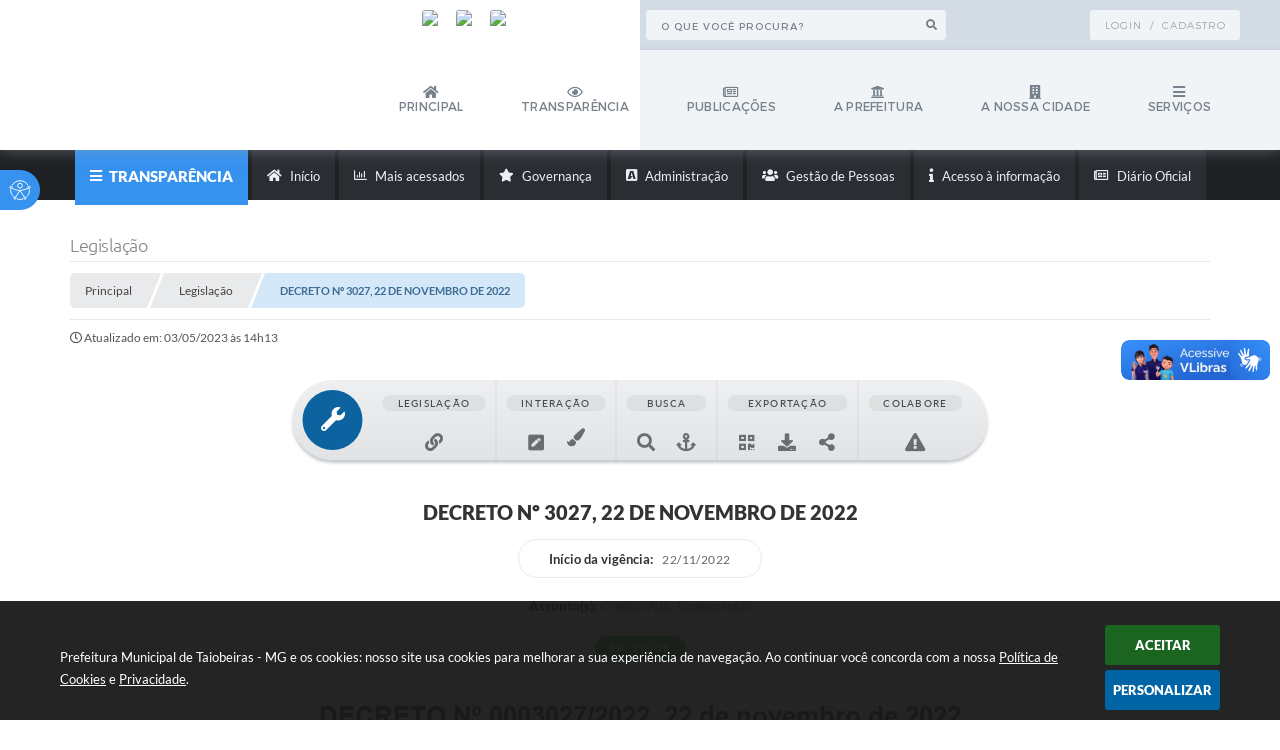

--- FILE ---
content_type: text/html; charset=utf-8
request_url: https://www.taiobeiras.mg.gov.br/portal/leis_decretos/10045/
body_size: 55377
content:
<!DOCTYPE html>
<html lang="pt-br">
	<head>
		<meta http-equiv="Content-Type" content="text/html; charset=utf-8" />
		<meta name="viewport" content="width=device-width, initial-scale=1.0, user-scalable=yes">
        <title>Prefeitura Municipal de Taiobeiras - MG - Legislação</title>

        
<style>
    body {
        margin-left: 0px;
        margin-top: 0px;
        margin-right: 0px;
        margin-bottom: 0px;	
        width: 100%;
        height: 100%;
         
    }

    #e_banner_topo_dinamico { width: 1200px; height: 100px; background: url(/fotos/a94d93684df3db5b6a8229bcb6721133.jpg) no-repeat;}
</style>
		<!-- Importação do arquivo css -->
        <link href="/css/estrutura_interna_mobile.css?1765302601" rel="stylesheet" type="text/css">
<link href="/css/style.css?1659124200" rel="stylesheet" type="text/css" />
<link href="/css/style_interna_mobile.css?1659124199" rel="stylesheet" type="text/css">
<link href="/css/menu_mobile.css?1659124199" rel="stylesheet" type="text/css" media="screen and (max-width:1000px)">
<link href="/css/style_mobile.css?1659124189" rel="stylesheet" type="text/css">
<link href="/css/estrutura_mobile.css?1659124187" rel="stylesheet" type="text/css">

<!-- Estilos padrões para Capa, Topo e Rodapé -->
<link href="/css/estrutura_capa.css?1763468941" rel="stylesheet" type="text/css" />
<link href="/css/estrutura_topo.css?1712680983" rel="stylesheet" type="text/css" />
<link href="/css/estrutura_rodape.css?1712941761" rel="stylesheet" type="text/css" />

<!-- Scripts padrões para Capa, Topo e Rodapé -->
<script src="/js/funcoes_capa.js?1732562643"></script>
<script src="/js/funcoes_topo.js?1732559881"></script>
<script src="/js/funcoes_rodape.js?1710845641"></script>


<!-- Estruturas topo e rodapé -->

<!-- CSS exclusivo topo e rodapé -->

<!-- JS exclusivo topo e rodapé -->


<!-- Estilos exclusivos do site -->
<link href="/css/estrutura.css?1732624521" rel="stylesheet" type="text/css" />


<!-- Contraste -->
<link href="/css/contraste.css?1713294055" rel="stylesheet" type="text/css" property="stylesheet" />
        <link href="/css/estrutura_formulario.css?1709130272" rel="stylesheet" type="text/css">
        <link href="/css/estrutura_legislacao.css?1745954024" rel="stylesheet" type="text/css">

        <!-- Importação do arquivo js -->
        <script src="/js/jquery.min.js?1653327102"></script>

        <!-- Sweet alert -->
        <script src="/js/sweetalert.min.js?1653327102"></script>

        <!-- Mark -->
        <script src="/js/jquery.mark.min.js?1653327102"></script>

        <!-- Datatables -->
		<link rel="stylesheet" type="text/css" href="/dataTables/datatables.min.css?1653327101"/>
		<link rel="stylesheet" type="text/css" href="https://cdn.datatables.net/scroller/2.0.2/css/scroller.dataTables.css"/>
		<script src="/dataTables/datatables.min.js?1653327101"></script>
		<script src="https://cdn.datatables.net/scroller/2.0.2/js/dataTables.scroller.js"></script>

        <!-- Compartilhar nas redes sociais -->
        <meta property="og:type" content="website" /><meta property="og:url" content="https://www.taiobeiras.mg.gov.br/portal/leis_decretos/10045/" /><meta property="og:title" content="ABRE CRÉDITO SUPLEMENTAR NO VALOR TOTAL DE: R$ 53.900,00 (CINQÜ ENTA E TRÊS MIL NOVECENTOS REAIS),..." /><meta property="og:site_name" content="Prefeitura Municipal de Taiobeiras - MG" /><meta property="og:description" content="Prefeitura Municipal de Taiobeiras - MG - ABRE CRÉDITO SUPLEMENTAR NO VALOR TOTAL DE: R$ 53.900,00 (CINQÜ ENTA E TRÊS MIL NOVECENTOS REAIS),..." /><meta property="og:image" content="https://www.taiobeiras.mg.gov.br/fotos/c5d2e0d07b3708ca231d77f6d41bda62.jpg" /><meta property="og:image:width" content="300" /><meta property="og:image:height" content="300" />
        <script src="/js/legislacao_funcoes.js?1653327102"></script>

        <!-- Plugin marcação de texto -->
        <script src="/js/text_highlighter.js?1676380150"></script>

        <script>
    $(document).ready(function() {

        /* =====================================================================================================
            BOLETIM INFORMATIVO
        ===================================================================================================== */

        // ABRIR MODAL/ALERT CONFIRMAÇÃO
        $(".btn_modal_boletim").click(function() {
            swal({
                title: "Atenção!",
                text: "Ao confirmar você será redirecionado para sua área de preferências para que possa gerenciador o Boletim Informativo.",
                icon: "warning",
                buttons: ["Cancelar", "OK"],
            })
            .then(function(acao) {
                if(acao === true)
                {
                    window.open("/portal/internautas/dados/preferencias/#boletim_informativo", "_blank");
                }
            });
        });




        /* =====================================================================================================
            SEGUIR FERRAMENTA
        ===================================================================================================== */
        
        // ABRIR MODAL/ALERT CONFIRMAÇÃO
        $(".btn_seguir_ferramenta").click(function() {
            var btn = $(this);

            // TRATANDO TEXTO/AÇÃO DO MODAL
            var seguir_acao = btn.attr("data-seguir-acao");
            var texto_modal = "";

            if(seguir_acao == "seguir")
            {
                texto_modal = "Ao seguir este item você receberá por e-mail todas suas atualizações em tempo real."
            }
            else if(seguir_acao == "deixar_seguir")
            {
                texto_modal = "Ao deixar de seguir este item você deixará de receber por e-mail todas suas atualizações em tempo real.";
            }

            swal({
                title: "Atenção!",
                text: texto_modal,
                icon: "warning",
                buttons: ["Cancelar", "OK"],
            })
            .then(function(acao) {
                if(acao === true)
                {
                    var codigo = btn.attr("data-id");
                    var ferramenta = btn.attr("data-ferramenta");
                    var interno = btn.attr("data-interno");

                    // ANALISANDO SE ESTÁ LOGADO
                    if (!btn.hasClass("itn_btn_login"))
                    {
                        //ANALISANDO AÇÃO
                        var acao;
                        if (!btn.hasClass("sw_seguindo") || (btn.hasClass("leg_seguir") && ferramenta === "legislacao"))
                        {
                            acao = "cadastrar";
                        }
                        else
                        {
                            acao = "remover";
                        }

                        $.ajax({
                            url: "/portal/notificacoes/seguir/ferramentas/",
                            type: "POST",
                            data: "acao="+acao+"&ferramenta="+ferramenta+"&codigo="+codigo,
                            assync: false,
                            beforeSend: function(){
                                sw_carregando_fs("show");
                            },
                            complete: function() {
                                sw_carregando_fs("hide");
                            },
                            success: function(data) {
                                data = JSON.parse(data);

                                if(data.erro != "" && data.erro != undefined)
                                {
                                    swal({
                                        text: data.erro,
                                        icon: "error",
                                    });
                                }
                                else
                                {
                                    // ANALISANDO AÇÃO
                                    if (acao == "cadastrar")
                                    {
                                        btn.addClass("sw_seguindo").attr("title", "Clique para deixar de seguir ").find(".sw_txt_btn").text("Seguindo");

                                        // PARA LEGISLAÇÃO
                                        if(interno == "S")
                                        {
                                            $("#"+codigo).removeClass("disabled");
                                            $("#"+codigo).addClass("leg_seguir");
                                            $("#"+codigo).find(".leg_txt_btn").text("Seguindo");
                                        }
                                    }
                                    else
                                    {
                                        btn.removeClass("sw_seguindo").attr("title", "Clique para seguir").find(".sw_txt_btn").text("Seguir");

                                        // PARA LEGISLAÇÃO
                                        if(interno == "S")
                                        {
                                            $("#"+codigo).removeClass("leg_seguir");
                                            $("#"+codigo).addClass("disabled");
                                            $("#"+codigo).find(".leg_txt_btn").text("Seguir");
                                        }
                                    }
                                }
                            },
                            error: function(data) {
                                swal({
                                    text: "Algo de errado aconteceu, tente novamente!",
                                    icon: "error",
                                })
                                .then(function() {
                                    location.reload(true);
                                });
                            }
                        });
                    }
                }
            });
        });
    });
</script>
        <!-- Marcação de texto  -->
        <style>
            a { pointer-events: all; }
            span.highlighted { pointer-events: none; }
            span.highlighted *,
            span.highlighted.last:after { pointer-events: all; }
            .marcacao_texto_ativa span.highlighted.last:after {
                content: "✕";
                position: absolute;
                /* margin-top: -5px;
                margin-left: 5px; */
                margin-top: -15px;
                margin-left: -10px;
                font-size: 10px;
                color: #fff;
                background: #f44336;
                border-radius: 100%;
                width: 20px;
                height: 20px;
                line-height: 20px;
                text-align: center;
                cursor: pointer;
                box-shadow: 0 8px 5px -3px rgba(0, 0, 0, .5);
            }
        </style>

        <script>
            // Funções js para legislação
			$(document).ready(function() {
                // Sw gostei
                sw_gostei({
                    ferramenta_descricao: "legislação",
                    ferramenta_genero: "F",
                    ferramenta: "legislacao",
                    id_item_ferramenta: 10045                });

                var $document = $(document);
				var $window = $(window);
				var $body = $("body");

                // Função - busca versão do ato
                function leg_buscar_versao(idVinculo, tipoVersao, idLei)
                {
                    if (!idVinculo)
                        idVinculo = null;

                    // Voltar botões barra para conteúdo original
                    if (tipoVersao == "conteudo_compilado") {
                        reset_botoes_barra_original($("#versao_original"), "N");
                    }

                    $.ajax({
                        url: "/portal/leis_decretos/acao/",
                        type: "POST",
                        data: "id_vinculo="+idVinculo+"&acao=versoes&tipo_versao="+tipoVersao+"&id="+idLei,
                        assync: false,
                        beforeSend: function(){
                            sw_carregando_fs("show");
                        },
                        complete: function() {
                            sw_carregando_fs("hide");
                        },
                        success: function(data) {
                            data = JSON.parse(data);

                            if (data.erro == "" || data.erro == undefined || data.erro == null) {
                                // Adicionando conteúdo
                                $("#conteudo_norma").html(data.conteudo);

                                // Atualiza campos da marcação
                                $("#marcacao_lvCodigo").val(parseInt(idVinculo));
                                $("#marcacao_leCodigo").val(parseInt(idLei));
                            } else {
                                swal({
                                    text: "Erro ao buscar informações, tente novamente!",
                                    icon: "error",
                                })
                                .then(function() {
                                    location.reload(true);
                                });
                            }
                        },
                        error: function(data) {
                            swal({
                                text: "Algo de errado aconteceu, tente novamente!",
                                icon: "error",
                            })
                            .then(function() {
                                location.reload(true);
                            });
                        }
                    });
                }

                // Buscar marcações realizadas
                function f_destacar_marcacoes(acao = "primeiro_destaque") {

                    $.ajax({
                        url: "/portal/leis_decretos/texto/marcar/",
                        type: "POST",
                        data: {
                                acao: "buscar",
                                leCodigo: 10045,
                            },
                        dataType: "html",
                        success: function(data) {

                            // Inicia plugin
                            let selectableContent = document.getElementById('conteudo_norma');
                            let textHighlighter = new TextHighlighter(selectableContent);

                            // Tira todas as marcações
                            textHighlighter.removeHighlights();

                            // Verifica se retorno esta vazio
                            if (data.trim() != "" && data != false && data != undefined) {

                                // Formata json do retorno
                                let json = JSON.parse(data);

                                // Validação campo de erro do retorno
                                if (json.sucesso != "" && json.sucesso != undefined) {

                                    let anotacoes = json.sucesso;

                                    if (anotacoes) {

                                        // Realiza marcações
                                        let deserialize = textHighlighter.deserializeHighlights(anotacoes);

                                        // Array com ID's que é pra ser marcado
                                        let idsASeremMarcados = [];
                                        JSON.parse(anotacoes).forEach(function(anotacao) {
                                            // Busca ID
                                            let id = anotacao[0].match(/data-id="(\d+)"/)[1];

                                            // Adiciona no array
                                            idsASeremMarcados.push(id);
                                        });

                                        // Verifica se há ID que não foi marcado
                                        let idsMarcados = [];
                                        for (let contador = 0; contador < deserialize.length; contador++) {
                                            let id = deserialize[contador].dataset.id;
                                            if (idsASeremMarcados.includes(id)) {
                                            idsMarcados.push(id);
                                            }
                                        }

                                        // Filtra id's que não foram marcados
                                        let idsNaoMarcados = idsASeremMarcados.filter(function(id) {
                                            return !idsMarcados.includes(id);
                                        });

                                        // Executa a exclusão apenas quando entrar na página
                                        if (acao === "primeiro_destaque" && idsNaoMarcados.length > 0) {
                                            f_excluir_marcacoes(idsNaoMarcados);
                                        }
                                    }
                                }

                            }

                            // Finaliza o uso da classe
                            textHighlighter.destroy();
                        },
                        error: function(xhr, err) {
                            swal({
                                text: "Algo de errado aconteceu, tente novamente!",
                                icon: "error",
                            })
                            .then(function() {
                                location.reload(true);
                            });
                        }
                    });
                }

                // Excluir marcações que não estão sendo marcadas - quando altera o conteúdo da lei por exemplo
                function f_excluir_marcacoes (arrayIds) {
                    $.ajax({
                        url: "/portal/leis_decretos/texto/marcar/",
                        type: "POST",
                        data: {
                                acao: "excluir",
                                lista_codigos: arrayIds,
                                leCodigo: 10045,
                            },
                        dataType: "html",
                        success: function(data) {

                            // Verifica se retorno esta vazio
                            if (data.trim() != "" && data != false && data != undefined) {
                                // Formata json do retorno
                                var json = JSON.parse(data);

                                // Validação campo de erro do retorno
                                if (json.erro != "" && json.erro != undefined) {
                                    swal({
                                        text: json.erro,
                                        icon: "error",
                                    });''
                                }
                            }
                        },
                        error: function(xhr, err) {
                            swal({
                                text: "Algo de errado aconteceu, tente novamente!",
                                icon: "error",
                            })
                            .then(function() {
                                location.reload(true);
                            });
                        }
                    });
                }

                // Destaca marcações existentes
                f_destacar_marcacoes();

                // Botão de realizar marcação
                $(document).on("click", ".btn_marcacao", function() {

                    // Inicia classe de marcação
                    let selectableContent = document.getElementById('conteudo_norma');
                    let textHighlighter = new TextHighlighter(selectableContent);
                    if ($("#conteudo_norma").hasClass("marcacao_texto_ativa")) {

                        // Coloca classe de seleção no conteúdo
                        $("#conteudo_norma").removeClass("marcacao_texto_ativa");

                        // Remove classe de item ativo
                        $(".leg_ferramenta_marcacao").removeClass("clicked manter_hover");

                        // Html do botão
                        $(".btn_marcacao").html('<span>Iniciar Marcação</span><span class="swfa fas fa-align-center"></span>');

                        // Resetando highlight na área de marcação
                        $body.removeClass("leg_highlight");
                        $body.off("keyup click", remove_highlight);

                        // Marcações - agrupadas por timestamp
                        var highlights = textHighlighter.getHighlights({grouped: true})
                        var destaquesAgrupados = [];
                        var inserirMarcacoes = 'N';
                        for (var i = 0; i < highlights.length; i++) {

                            // Grupo
                            var grupo = highlights[i];

                            // Serializa cada grupo
                            var grupoSerializado = '';
                            grupoSerializado = textHighlighter.serializeHighlights(grupo.chunks);
                            let informacoesGrupo = [];
                            for (var contador = 0; contador < grupoSerializado.length; contador++) {

                                // Array do grupo
                                if (grupo.chunks[contador].dataset.id === undefined) {
                                    informacoesGrupo.push({
                                        timestamp: grupo.timestamp,
                                        id: grupo.chunks[contador].dataset.id,
                                        texto: grupoSerializado[contador][1],
                                        class: grupo.chunks[contador].className,
                                        path: grupoSerializado[contador][2],
                                        offset: grupoSerializado[contador][3],
                                        length: grupoSerializado[contador][4]
                                    });

                                    inserirMarcacoes = "S";
                                }
                            }

                            // Insere as informações no array geral
                            destaquesAgrupados.push({informacoesGrupo});
                        }

                        // Ajax para inserções
                        if (inserirMarcacoes === "S") {
                            $.ajax({
                                url: "/portal/leis_decretos/texto/marcar/",
                                type: "POST",
                                data: {
                                        acao: "serializar",
                                        leCodigo: 10045,
                                        referencias_marcacoes: destaquesAgrupados
                                    },
                                dataType: "html",
                                async: false,
                                beforeSend: function() {
                                    // Remove a seleção
                                    window.getSelection().empty();
                                    sw_carregando_fs("show");
                                },
                                complete: function() {
                                    setTimeout(function() {
                                        sw_carregando_fs("hide");
                                    }, 400);

                                    // Destaca marcações existentes
                                    f_destacar_marcacoes("novo_destaque");
                                },
                                success: function(data) {

                                    // Verifica se retorno esta vazio
                                    if (data.trim() != "" && data != false && data != undefined) {
                                        // Formata json do retorno
                                        var json = JSON.parse(data);

                                        // Validação campo de erro do retorno
                                        if (json.erro != "" && json.erro != undefined) {
                                            swal({
                                                text: json.erro,
                                                icon: "error",
                                            });

                                            // Destaca marcações existentes
                                            f_destacar_marcacoes("novo_destaque");
                                        }
                                    }
                                },
                                error: function(xhr, err) {
                                    swal({
                                        text: "Algo de errado aconteceu, tente novamente!",
                                        icon: "error",
                                    })
                                    .then(function() {
                                        location.reload(true);
                                    });
                                }
                            });
                        }

                        // Finaliza o uso da classe
                        textHighlighter.destroy();
                    } else {

                        // Coloca classe de seleção no conteúdo
                        $("#conteudo_norma").addClass("marcacao_texto_ativa");

                        // Adiciona classe de item ativo
                        $(".leg_ferramenta_marcacao").addClass("clicked manter_hover");

                        // Html do botão
                        $(".btn_marcacao").html('<span>Encerrar Marcação</span><span class="swfa fas fa-times-circle"></span>');

                        // Scroll da tela até o id de seleção
                        var topoConteudoNorma =  $("#conteudo_norma").offset().top;
                        var topoTela = $(window).scrollTop();
                        if (topoTela < topoConteudoNorma) {
                            $([document.documentElement, document.body]).animate({scrollTop: topoConteudoNorma - 100 }, parseInt(500 + (topoTela / 100)));
                        }

                        // Setando highlight na área de marcação
                        $body.addClass("leg_highlight");
                        $body.on("keyup click", remove_highlight);


                        $(document).off("click", ".highlighted").on("click", ".highlighted", function() {

                            // Serializa os textos marcados
                            serialized = textHighlighter.serializeHighlights();

                            // Guardas as informações em um JSON
                            informacoes = JSON.stringify(serialized);

                            // Evita o redirecionamento quando o elemento é uma tag <a>
                            event.preventDefault();

                            // Timestamp do elemento
                            let timestamp = $(this).attr("data-timestamp");

                            // Todos elementos
                            let elementos = textHighlighter.getHighlights();

                            // Elementos com o timestamp iguais
                            let elementosComTimestamp = elementos.filter(function(elem) {
                                return elem.getAttribute("data-timestamp") === timestamp
                            });

                            // Remove elementos
                            let quantidadeElementosTimestamp = elementosComTimestamp.length;
                            if (quantidadeElementosTimestamp > 0) {
                                for (let contador = 0; contador < quantidadeElementosTimestamp; contador++) {
                                    textHighlighter.removeHighlights(elementosComTimestamp[contador]);
                                }
                            }

                            // Excluir do banco
                            if ($(this).attr("data-id") > 0) {
                                $.ajax({
                                    url: "/portal/leis_decretos/texto/marcar/",
                                    type: "POST",
                                    data: {
                                            acao: "excluir",
                                            codigo: $(this).attr("data-id"),
                                            leCodigo: 10045,
                                        },
                                    dataType: "html",
                                    beforeSend: function() {
                                        // Remove a seleção
                                        window.getSelection().empty();
                                        sw_carregando_fs("show");
                                    },
                                    complete: function() {
                                        setTimeout(function() {
                                            sw_carregando_fs("hide");
                                        }, 400);
                                    },
                                    success: function(data) {

                                        // Verifica se retorno esta vazio
                                        if (data.trim() != "" && data != false && data != undefined) {
                                            // Formata json do retorno
                                            var json = JSON.parse(data);

                                            // Validação campo de erro do retorno
                                            if (json.erro != "" && json.erro != undefined) {
                                                swal({
                                                    text: json.erro,
                                                    icon: "error",
                                                });
                                            }
                                        }
                                    },
                                    error: function(xhr, err) {
                                        swal({
                                            text: "Algo de errado aconteceu, tente novamente!",
                                            icon: "error",
                                        })
                                        .then(function() {
                                            location.reload(true);
                                        });
                                    }
                                });
                            }
                        });
                    }
                });

                // Fundo durante marcação
                var remove_highlight = function(e) {
                    if (e.keyCode === 27 || e.target.id === "pre_conteudo_norma") {
                        // Dispara click do botão
                        $(".btn_marcacao").trigger("click");
                    }
                }

                // Timeline
				var timeline = $(".leg_cont_barra_timeline");
                if (timeline.length) {
                    var clicked = false, clickX;
                    var scrollLeft;

                    // Eventos
                    var mouseup = function() {
                        clicked = false;
                        timeline.css("cursor", "");
                        $window.off("mouseup", mouseup)
                                .off("mousemove", mousemove);
                    }
                    var mousemove = function(e) {
                        clicked && updateScrollPos(e);
                    }
                    timeline.on({
                        'mousedown': function(e) {
                            scrollLeft =  timeline.scrollLeft();
                            clicked = true;
                            clickX = e.clientX;
                            timeline.css("cursor", "grabbing");
                            timeline.stop();
                            $window.on("mouseup", mouseup)
                                    .on("mousemove", mousemove)
                        },
                    });

                    var updateScrollPos = function(e) {
                        timeline.scrollLeft(scrollLeft + (clickX - e.clientX));
                    }

                    timeline.on("mouseup click", function() {
                        clicked = false;
                        timeline.css("cursor", "");
                    });

                    // Start position
                    // $window.on("load", function() {

                    // });

                    var move_timeline = function() {
                        var windowHeight = $window.height();
                        var scrollTop = $window.scrollTop();
                        var topTimeline = timeline.offset().top - scrollTop;
                        var heightTimeline = timeline.height();

                        if (windowHeight/2 >= topTimeline) {
                            // ANALISANDO POSIÇÃO
                            var position;
                            if (timeline.find(".leg_versao_atual").closest(".leg_item_timeline").length) {
                                position = timeline.find(".leg_versao_atual").closest(".leg_item_timeline").offset().left - timeline.offset().left;
                            } else {
                                position = timeline.get(0).scrollWidth - timeline.get(0).clientWidth;
                            }

                            // SETANDO POSIÇÃO
                            timeline.animate({
                                scrollLeft: position
                            }, 1500);

                            // REMOVENDO EXECUÇÃO DA FUNÇÃO
                            $window.off("scroll", move_timeline);
                        }
                    }

                    // EXECUTANDO FUNÇÃO ON SCROLL
                    $window.on("scroll", move_timeline);
                }

                // Datatable
                $.extend( $.fn.dataTableExt.oSort, {
                    "date-br-pre": function ( a ) {
                        var x;
                        if ( $.trim(a) !== '' ) {
                            var frDatea = $.trim(a).replace(/(<([^>]+)>)/gi, "").split(' ');
                            var frTimea = (undefined != frDatea[1]) ? frDatea[1].split(':') : [00,00,00];
                            var frDatea2 = frDatea[0].split('/');
                            x = (frDatea2[2] + frDatea2[1] + frDatea2[0] + frTimea[0] + frTimea[1] + frTimea[2]) * 1;
                        }
                        else {
                            x = Infinity;
                        }
                        return x;
                    },
                    "date-br-asc": function ( a, b ) {
                        return a - b;
                    },
                    "date-br-desc": function ( a, b ) {
                        return b - a;
                    }
                } );

                // Setando parâmetros da tabela
                $('.leg_datatable').DataTable({
					responsive: true,
					"paging": false,
					"info": false,
					"searching": false,
					scrollY: "60vh",
                    scrollCollapse: true,
                    deferRender: true,
                    "aaSorting": [],
                    columns: [
                        { 'width': '35%' },
                        { 'width': '50%' },
                        { 'width': '15%' },
                    ],
                    columnDefs: [
                        { type: 'date-br', targets: 2 }
                    ]
                });

                // Interação tags
				var modalInteracao = $("#leg_interacao_modal");
                $(document.body).on('click','.leg_interacao', function() {
					var titulo = $(this).attr("data-title");
					var texto = $(this).attr("data-txt");
					var classe = $(this).attr("class");
					var icone = $(this).find(".fa").clone();

					// Alterando modal
					modalInteracao.find(".leg_cont_interacao").removeClass("leg_comentario leg_atencao leg_informacao");
					modalInteracao.find(".leg_cont_interacao").addClass(classe);
					modalInteracao.find(".leg_cont_interacao").removeClass("leg_interacao");
					modalInteracao.find(".leg_txt_titulo").text(titulo);
					modalInteracao.find(".leg_descricao_interacao").html(texto);
					modalInteracao.find(".leg_icone_modal").html(icone);
					// Abrindo modal
					modalInteracao.addClass("show");
					$body.css("overflow", "hidden");

					// Fechar com esc
					$window.on("keydown", fechar_modal_esc);
				});

				// Fechar modal
				var fechar_modal = function() {
					modalInteracao.removeClass("show");
					$body.css("overflow", "");
					$window.off("keydown", fechar_modal_esc);
                }

				// Fechar com esc
				var fechar_modal_esc = function(k) {
					if (k.keyCode == 27) { fechar_modal(); }
                }

				modalInteracao.click(function(e) {
					if (e.target == modalInteracao.get(0) || e.target.className == "leg_btn_fechar") { fechar_modal(); }
				});

                // Barra de ferramentas
                var legBarraFerramentas = $("#leg_barra_ferramentas");

                // Percorrendo menus e setando dropdown
                var countFerramentas = 0;
                legBarraFerramentas.find(".leg_cont_ferramenta").each(function() {
                    countFerramentas++;
                    $(this).attr("data-ferramenta", countFerramentas);
                    if ($(this).find(".leg_dropdown_ferramenta").length) {
                        // Movendo dropdown para content
                        $(this).find(".leg_dropdown_ferramenta").attr("data-dropdown", countFerramentas).appendTo(legBarraFerramentas.find(".leg_dropdown_content"));
                    }
                });

                // Fixar topo
                var fixar_topo = function() {
                    window.scrollTo(0,0); // Fixar no topo para iniciar cálculos
                    var posicaoInicial = legBarraFerramentas.offset().top;
                    $document.scroll(function() {
                        var posicaoScroll = $document.scrollTop();
                        if (posicaoInicial < posicaoScroll) {
                            legBarraFerramentas.addClass("fixed");
                        } else {
                            legBarraFerramentas.removeClass("fixed");
                        }
                    });
                }
                $document.ready(fixar_topo);

                // Dropdown
                var widthDropdown = 200;
				var dropdown_leis = function(e) {
                    var elemento = $(e.currentTarget);
                    var dataFerramenta = elemento.data("ferramenta");
                    var leftFerramenta = elemento.position().left;
                    var rightFerramenta = leftFerramenta + widthDropdown;
                    var borderRadius = 20;
                    if ($window.width() <= 1000) { borderRadius = 2; }
                    var rightAreaFerramentas = legBarraFerramentas.find(".leg_cont_ferramentas").position().left + legBarraFerramentas.find(".leg_cont_ferramentas").width() - borderRadius;
                    var positionDropdown =  leftFerramenta;

                    // Analisando se a posição do menu ultrapassa a largura da barra
                    if (rightFerramenta > rightAreaFerramentas) {
                        positionDropdown = rightAreaFerramentas - widthDropdown;
                    }

                    // Setando ferramenta ativa
                    legBarraFerramentas.find(".leg_cont_ferramenta").removeClass("drop_ativo");
                    legBarraFerramentas.find(".leg_cont_ferramenta[data-ferramenta='"+dataFerramenta+"']").addClass("drop_ativo");

                    // Setando posição do submenu
                    legBarraFerramentas.find(".leg_dropdown_ferramenta").removeClass("drop_ativo");
                    legBarraFerramentas.find(".leg_dropdown_ferramenta[data-dropdown='"+dataFerramenta+"']").addClass("drop_ativo").css("left", positionDropdown);
                }

                // Close dropdown
                var close_modal_clickout = function(e) {
                    if (!$(e.target).closest(".leg_barra_ferramentas").length) {
                        legBarraFerramentas.find(".drop_ativo").removeClass("drop_ativo");
                        $window.off("click", close_modal_clickout);
                    }
                }

                // Mouseenter dropdown
                legBarraFerramentas.find(".leg_cont_ferramenta").on("mouseenter", function(e) {
                    if ($window.innerWidth() > 1000) {
                        dropdown_leis(e);
                    }
                });

                // Mouse leave
                $window.on("mouseleave", "#leg_barra_ferramentas", function(e) {
                    if ($window.innerWidth() > 1000) {
                        // Analisando se não há a classe manter hover / dropdown
                        if (!legBarraFerramentas.find(".manter_hover").hasClass("drop_ativo")) {
                            legBarraFerramentas.find(".drop_ativo").removeClass("drop_ativo");
                        } else {
                            $window.on("click", close_modal_clickout);
                        }
                    }
                });

                // Click mobile
                legBarraFerramentas.find(".leg_cont_ferramenta").on("click", function(e) {
                    if ($window.width() <= 1000) {
                        var elemento = $(e.currentTarget);
                        var widthBarraFerramentas = legBarraFerramentas.width();
                        var maxScroll = legBarraFerramentas.find(".leg_cont_barra_ferramentas").get(0).scrollWidth - legBarraFerramentas.find(".leg_cont_barra_ferramentas").get(0).clientWidth;
                        var leftFerramenta = elemento.position().left;

                        // Analisando se há espaço para abrir o dropdown && se o scroll não está no limite
                        if ((widthDropdown + leftFerramenta >= widthBarraFerramentas) && (legBarraFerramentas.find(".leg_cont_barra_ferramentas").scrollLeft() != maxScroll)) {
                            legBarraFerramentas.find(".leg_cont_barra_ferramentas").animate({
                                scrollLeft: "+="+(leftFerramenta/2)
                            }, 200);
                            setTimeout(function() { dropdown_leis(e); }, 250);
                        } else if (leftFerramenta < 0) {
                            // Analisando se a posição é negativa
                            legBarraFerramentas.find(".leg_cont_barra_ferramentas").animate({
                                scrollLeft: "+="+leftFerramenta
                            }, 100);
                            setTimeout(function() { dropdown_leis(e); }, 150);
                        } else {
                            dropdown_leis(e);
                        }

                        // Setando clickout
                        $window.off("click", close_modal_clickout);
                        $window.on("click", close_modal_clickout);
                    }
                });

                // Close dropdown on scroll da barra
                legBarraFerramentas.find(".leg_cont_barra_ferramentas").scroll(function() {
                    legBarraFerramentas.find(".drop_ativo").removeClass("drop_ativo");
                });

                // Ao selecionar versão do conteúdo
                $(".leg_versao_ato").click(function() {
                    // Verifica se esta versão já esta sendo visualizada
                    if (!$(this).hasClass("leg_versao_atual")) {
                        // Reset versões
                        $(".leg_versao_ato").removeClass("leg_versao_atual");
                        $(".leg_versao_ato").find(".fa").removeClass("fa-check").addClass("fa-search-plus");
                        $(".leg_versao_ato").find("div").text("visualizar versão");

                        // Set versão atual
                        $(this).addClass("leg_versao_atual");
                        $(this).find(".fa").addClass("fa-check").removeClass("fa-search-plus");
                        $(this).find("div").text("versão visualizada");

                        // Acionando função de busca de versão
                        var id = $(this).attr("data-id");
                        var id_lei = $(this).attr("data-lei");
                        leg_buscar_versao(id, "conteudo_compilado", id_lei);
                    }
                });


                // Voltar botões para conteúdo original (origem dos botões)
                function reset_botoes_barra_original(elemento, timeline)
                {
                    // Troca dizreres para texto original
                    elemento.find(".leg_texto").text("Ver Texto Original");
                    elemento.attr("data-versao", "original");
                    elemento.attr("title", "Exibir somente o texo original, sem nenhum tipo de alteração.");

                    var idVinculo = "";
                    var versao = "";

                    // Marca versão atual na timeline
                    if (timeline == "S") {
                        // Busca versão atual do vínculo
                        $(".leg_item_timeline").each(function() {
                            var valor = $(this).find(".leg_situacao").find(".leg_versao_ato").attr("data-id");

                            if (valor != "" && valor != undefined && valor != 0) {
                                idVinculo = valor;

                                // Pega último elemento (versão atual)
                                versao = $(this).find(".leg_situacao").find(".leg_versao_ato");
                            }
                        });

                        // Reset versões (marcar versão atual)
                        versao.addClass("leg_versao_atual");
                        versao.find(".fa").removeClass("fa-search-plus").addClass("fa-check");
                        versao.find("div").text("versão visualizar");
                    }

                    // Exibe os botões de compilação
                    $(".leg_cont_ferramenta").each(function() {
                        var ferramenta = $(this).attr("data-ferramenta");

                        if (ferramenta == 1 || ferramenta == 2)
                            $(this).fadeIn();

                        if (ferramenta >= 2)
                            return false;
                    });

                    return idVinculo;
                }

                // Botão versões do conteúdo
                $(".leg_versao_conteudo").click(function() {
                    var versao = $(this).attr("data-versao");
                    var textoAviso = "";

                    if (versao == "compilada_sem_alteracao") {
                        $("#conteudo_norma s").fadeOut();
                        $("#conteudo_norma strike").fadeOut();
                        // $("#conteudo_norma .leg_revogado").fadeout();
                        // $("#conteudo_norma .leg_alterado").fadeout();
                        // $("#conteudo_norma .leg_incluido").fadeOut();
                        // $("#conteudo_norma .leg_vinculado").fadeOut();
                        $("#conteudo_norma p[style*='text-decoration: line-through']").css({"text-decoration":"none"});

                        textoAviso = "Você esta visualizando a versão compilada sem as alterações";
                    } else if (versao == "compilada_com_alteracao") {
                        $("#conteudo_norma s").fadeIn();
                        $("#conteudo_norma strike").fadeIn();
                        // $("#conteudo_norma .leg_revogado").fadeIn();
                        // $("#conteudo_norma .leg_alterado").fadeIn();
                        // $("#conteudo_norma .leg_incluido").fadeIn();
                        // $("#conteudo_norma .leg_vinculado").fadeIn();
                        $("#conteudo_norma p[style*='text-decoration: none']").css({"text-decoration":"line-through"});

                        textoAviso = "Você esta visualizando a versão compilada com as alterações";
                    } else if (versao == "original") {
                        // Texto original

                        var id_lei = $(this).attr("data-lei");
                        leg_buscar_versao("", "conteudo_original", id_lei);

                        // Troca dizreres para texto compilado
                        $(this).find(".leg_texto").text("Ver texto compilado atual");
                        $(this).attr("data-versao", "compilada_atual");
                        $(this).attr("title", "Exibir conteúdo compilado atual (versão atual).");

                        // Reset versões
                        $(".leg_versao_ato").removeClass("leg_versao_atual");
                        $(".leg_versao_ato").find(".fa").removeClass("fa-check").addClass("fa-search-plus");
                        $(".leg_versao_ato").find("div").text("visualizar versão");

                        // Esconde os botões de compilação
                        $(".leg_cont_ferramenta").each(function() {
                            var ferramenta = $(this).attr("data-ferramenta");

                            if (ferramenta == 1 || ferramenta == 2)
                                $(this).fadeOut();

                            if (ferramenta >= 2)
                                return false;
                        });

                        textoAviso = "Você esta visualizando a versão original";
                    } else if (versao == "compilada_atual") {
                        // Compilada atual (versão atual)

                        var idVinculo = reset_botoes_barra_original($(this), "S");

                        // Acionando função de busca de versão
                        var id_lei = $(this).attr("data-lei");
                        leg_buscar_versao(idVinculo, "conteudo_compilado", id_lei);

                        textoAviso = "Você esta visualizando a versão atual";
                    }

                    // Aviso
                    $("#leg_aviso").find('.leg_aviso_texto').text(textoAviso);
                    $("#leg_aviso").fadeIn("slow");

                    setTimeout(function() {
                        $("#leg_aviso").fadeOut("slow");
                    }, 2500);

                    setTimeout(function() {
                        $("#leg_aviso").find('.leg_aviso_texto').text("");
                    }, 3000);
                });

                // Botão visualizar anexos
                $(".leg_anexos_visualizar").click(function() {
                    var legAreaAnexos = $(".leg_area_anexos");

                    // Verifica se existe o artigo desejado
                    if (legAreaAnexos.length) {
                        $('html, body').animate({scrollTop: legAreaAnexos.offset().top - 150}, 1000);
                    }
                });

                // Botão visualizar atos relacionados
                $(".leg_atos_relacionados_visualizar").click(function() {
                    var legAreaNormasRelacionadas = $(".leg_area_normas_relacionadas");

                    // Verifica se existe o artigo desejado
                    if (legAreaNormasRelacionadas.length) {
                        $('html, body').animate({scrollTop: legAreaNormasRelacionadas.offset().top - 150}, 1000);
                    }
                });

                // Anotações
                var areaAnotacao = $(".leg_area_anotacao");

                // Função minimizar
                areaAnotacao.find(".leg_btn_minimizar_anotacao").click(function() {
                    areaAnotacao.addClass("min");
                });

                // Função maximizar
                areaAnotacao.find(".leg_btn_maximizar_anotacao").click(function() {
                    areaAnotacao.removeClass("min");
                    legBarraFerramentas.removeClass("show");
                });

                // Função fechar
                areaAnotacao.find(".leg_btn_fechar_anotacao").click(function() {
                    areaAnotacao.removeClass("show");
                });

                // Abrir anotação
                $(".leg_anotacoes").click(function() {
                    areaAnotacao.addClass("show");
                    areaAnotacao.removeClass("min");
                    legBarraFerramentas.removeClass("show");
                });

                // Função anotar
                function leg_anotar()
                {
                    var anotacao = areaAnotacao.find("#anAnotacao").val();
                    var id = areaAnotacao.find("#anAnotacao").attr("data-id");
                    var idAnotacao = areaAnotacao.find("#anAnotacao").attr("data-anotacao");

                    if (idAnotacao == undefined)
                        idAnotacao = "";

                    if (anotacao == "") {
                        swal({
                            text: "Por favor, informe a descrição da sua anotação para continuar.",
                            icon: "warning",
                        });
                        return false;
                    }

                    $.ajax({
                        url: "/portal/leis_decretos/acao/",
                        type: "POST",
                        data: "id="+id+"&acao=anotacao_adicionar&anotacao="+anotacao+"&id_anotacao="+idAnotacao,
                        assync: false,
                        beforeSend: function(){
                            sw_carregando_fs("show");
                        },
                        complete: function() {
                            setTimeout(function() {
                                sw_carregando_fs("hide");
                            }, 400);
                        },
                        success: function(data) {
                            data = JSON.parse(data);

                            if (data.erro == "" || data.erro == undefined || data.erro == null) {
                                areaAnotacao.find(".leg_btn_apagar_anotacao").fadeIn();
                                areaAnotacao.find(".leg_data_anotacao").html('<span class="swfa fas fa-clock"></span> Atualizado em: '+data.data);
                                areaAnotacao.find("#anAnotacao").attr("data-anotacao", data.id);

                                // Barra de ferramentas
                                legBarraFerramentas.find(".leg_ferramenta_anotacao").addClass("clicked");
                                legBarraFerramentas.find(".leg_anotacoes").text("Ver minha Anotação");

                                location.reload();
                            } else {
                                swal({
                                    text: data.erro,
                                    icon: "error",
                                })
                                .then(function() {
                                    location.reload(true);
                                });
                            }
                        },
                        error: function(data) {
                            swal({
                                text: "Algo de errado aconteceu, tente novamente!",
                                icon: "error",
                            })
                            .then(function() {
                                location.reload(true);
                            });
                        }
                    });
                }

                // Anotar evento on change
                areaAnotacao.find("#anAnotacao").on("change", function() {
                    //if (e.which == 13) {
                    leg_anotar();
                    areaAnotacao.find("#anAnotacao_pdf").text($(this).val());
                });

                // Botão gravar
                areaAnotacao.find(".leg_btn_salvar_anotacao").click(leg_anotar);

                // Excluir anotação
                areaAnotacao.find(".leg_btn_apagar_anotacao").click(function() {
                    var btnApagarAnotacao = $(this);

                    swal({
                        title: "Atenção!",
                        text: "Deseja realmente excluir sua anotação?",
                        icon: "warning",
                        buttons: ["Cancelar", "OK"],
                    })
                    .then(function(acao) {
                        if (acao === true)
                        {
                            var idAnotacao = btnApagarAnotacao.attr("data-anotacao");

                            if (idAnotacao == "" || idAnotacao == undefined) {
                                return false
                            }

                            $.ajax({
                                url: "/portal/leis_decretos/acao/",
                                type: "POST",
                                data: "acao=anotacao_excluir&id_anotacao="+idAnotacao,
                                assync: false,
                                beforeSend: function(){
                                    sw_carregando_fs("show");
                                },
                                complete: function() {
                                    sw_carregando_fs("hide");
                                },
                                success: function(data) {
                                    data = JSON.parse(data);

                                    if (data.erro == "" || data.erro == undefined || data.erro == null) {
                                        areaAnotacao.removeClass("show");
                                        areaAnotacao.find("#anAnotacao").val("");
                                        areaAnotacao.find("#anAnotacao_pdf").text("");
                                        areaAnotacao.find(".leg_data_anotacao").html("");
                                        areaAnotacao.find(".leg_btn_apagar_anotacao").fadeOut();

                                        // Barra de ferramentas
                                        legBarraFerramentas.find(".leg_ferramenta_anotacao").removeClass("clicked");
                                        legBarraFerramentas.find(".leg_anotacoes").text("Fazer uma Anotação");

                                        location.reload();
                                    } else {
                                        swal({
                                            text: data.erro,
                                            icon: "error",
                                        })
                                        .then(function() {
                                            location.reload(true);
                                        });
                                    }
                                },
                                error: function(data) {
                                    swal({
                                        text: "Algo de errado aconteceu, tente novamente!",
                                        icon: "error",
                                    })
                                    .then(function() {
                                        location.reload(true);
                                    });
                                }
                            });
                        }
                    });
                });

                // Inicializando minimizado em dispositivos móveis
                if (areaAnotacao.hasClass("show") && $window.width() >= 1000) {
                    $window.on("load", function() { areaAnotacao.removeClass("min"); });
                }

                // Botão busca por expressão
                //var timeout_opacity;
                function leg_buscar_expressao()
                {
                    // Salva os elementos
                    var $resultados;

                    // Índice atual do elemento em foco
                    var elementoFoco = 0;

                    var $prevBtn = $("#leg_busca_expressao_anterior");
                    var $nextBtn = $("#leg_busca_expressao_proximo");

                    // Salta para o elemento correspondente ao elemento_foco
                    function elementoFoco()
                    {
                        // Exibindo navegação de resultados
                        legBarraFerramentas.find(".leg_navegacao_buscar_expressao").fadeIn(200);

                        if ($resultados.length) {
                            var position;
                            var $current = $resultados.eq(elementoFoco);
                            var infoResultados = + elementoFoco+1 + " de " +$resultados.length;

                            // Exibindo botões de navegação de resultados
                            legBarraFerramentas.find(".leg_navegacao_buscar_expressao .leg_btn_navegacao").show();

                            // Setando informação de resultados
                            $("#leg_info_busca_expressao").text(infoResultados);

                            // Removendo classe atual de todos os resultados
                            $resultados.removeClass("atual");

                            // Inserindo classe atual ao resultado específico
                            if ($current.length) {
                                $current.addClass("atual");
                                position = $current.offset().top - 300;
                                window.scrollTo(0, position);
                            }
                        } else {
                            // Ocultando botões de navegação de resultados
                            legBarraFerramentas.find(".leg_navegacao_buscar_expressao .leg_btn_navegacao").hide();

                            // Setando informação de resultados
                            $("#leg_info_busca_expressao").text("Expressão não encontrada");
                        }
                    }

                    // Buscar anterior e próximo
                    $nextBtn.add($prevBtn).on("click", function() {
                        if ($resultados.length) {
                            elementoFoco += $(this).is($prevBtn) ? -1 : 1;

                            if (elementoFoco < 0) {
                                elementoFoco = $resultados.length - 1;
                            }

                            if (elementoFoco > $resultados.length - 1) {
                                elementoFoco = 0;
                            }

                            elementoFoco();
                        }
                    });

                    // Buscar palavra no conteúdo
                    var busca = $("#leg_busca_expressao").val();

                    $("#conteudo_norma").unmark({
                        done: function() {
                            $("#conteudo_norma").mark(busca, {
                                separateWordSearch: true,
                                done: function() {
                                    $resultados = $("#conteudo_norma").find("mark");
                                    elementoFoco = 0;
                                    elementoFoco();
                                }
                            });
                        }
                    });
                }

                // Limpar campo de busca expressão
                $("#leg_busca_expressao_limpar").on("click", function() {
                    $("#conteudo_norma").unmark();
                    $("#leg_busca_expressao").val("").focus();

                    // Ocultando navegação de resultados
                    legBarraFerramentas.find(".leg_navegacao_buscar_expressao").fadeOut(200);
                });

                // Pesquisa a palavra informada (enter)
                $("#leg_busca_expressao").keypress(function(e) {
                    if (e.which == 13) {
                        leg_buscar_expressao();
                    }
                });

                // Pesquisa a palavra informada (botão)
                $("#btn_busca_expressao").on("click", function() {
                    leg_buscar_expressao();
                });


                // Botão buscar por artigo
                function leg_buscar_artigo()
                {
                    var artigo = $("#leg_busca_artigo").val();
                    var artigoTag = $("#a-"+artigo);

                    // Verifica se existe o artigo desejado
                    if (artigoTag.length) {
                        $('html, body').animate({scrollTop: artigoTag.offset().top - 300}, 1000);
                    }
                }

                // Buscar por artigo (enter)
                $("#leg_busca_artigo").keypress(function(e) {
                    if (e.which == 13) {
                        leg_buscar_artigo();
                    }
                });

                // Buscar por artigo (botão)
                $("#btn_busca_artigo").click(function() {
                    leg_buscar_artigo();
                });

                // Botão gerar código qr
                $("#leg_gerar_codigo_qr").click(function() {
                    sw_popup("#leg_qrcode", "S");
                });

                // Botão imprimir
                $("#leg_btn_imprimir").click(function() {
                    window.print();
                });

                // Botão reportar erro
                $("#leg_reportar_erro").click(function() {
                    sw_popup("#leg_reportar_erro_modal", "S");
                });

                // Enviar reportação
                $("#EnviarErro").click(function() {
                    var nome = $("#form_reportar_erro").find($("#form_nome")).val();
                    var email = $("#form_reportar_erro").find($("#form_email")).val();
                    var mensagem = $("#form_reportar_erro").find($("#form_mensagem")).val();
                    var id = $("#form_reportar_erro").find($("#id")).val();
                    var recaptcha = $(".captcha_reportar_erro").find("textarea.g-recaptcha-response").val();

                    if (nome == "" || nome == undefined || email == "" || email == undefined || mensagem == "" || mensagem == undefined || id == "" || id == undefined || recaptcha == "" || recaptcha == undefined) {
                        swal({
                            text: "Por favor, preencha os campos obrigatórios para continuar.",
                            icon: "error",
                        });
                        return false;
                    }

                    $.ajax({
                        url: "/portal/leis_decretos/acao/",
                        dataType: 'html',
                        type: 'POST',
                        data: "acao=reportar_erro&nome="+nome+"&email="+email+"&mensagem="+mensagem+"&id="+id+"&captcha="+recaptcha,
                        beforeSend: function() {
                            sw_carregando_fs("show");
                        },
                        complete: function() {
                            sw_carregando_fs("hide");
                        },
                        success: function(data) {
                            data = JSON.parse(data);

                            if (data.erro == "" || data.erro == undefined || data.erro == null) {
                                swal({
                                    text: data.sucesso,
                                    icon: "success",
                                });
                            } else {
                                swal({
                                    text: data.erro,
                                    icon: "error",
                                });
                            }

                            sw_fechar_popup($("#leg_reportar_erro_modal"));
                        },
                        error: function(xhr,er) {
                            swal({
                                text: "Algo de errado aconteceu, tente novamente!",
                                icon: "error",
                            })
                            .then(function() {
                                location.reload(true);
                            });
                        }
                    });
                });

                // Botão exibir detalhes situação
                $window.on("click", ".leg_link_processo_situacao", function() {
                    var idVinculo = $(this).attr("data-vinculo");

                    // Abrir modal
                    sw_popup("#leg_modal_situacoes", "S");

                    $.ajax({
                        url: "/portal/leis_decretos/acao/",
                        type: "POST",
                        data: "id_vinculo="+idVinculo+"&acao=vinculos_situacao",
                        assync: false,
                        beforeSend: function(){
                            sw_carregando_fs("show");
                        },
                        complete: function() {
                            sw_carregando_fs("hide");
                        },
                        success: function(data) {
                            data = JSON.parse(data);

                            if (data.erro == "" || data.erro == undefined || data.erro == null) {
                                // Adicionando conteúdo
                                $("#leg_modal_situacoes").find(".modal_titulo").html(data.titulo);
                                $("#leg_modal_situacoes").find(".modal_descricao").html(data.descricao);
                                $("#leg_modal_situacoes").find('.modal_conteudo').html(data.conteudo);
                            } else {
                                swal({
                                    text: "Erro ao buscar informações, tente novamente!",
                                    icon: "error",
                                })
                                .then(function() {
                                    sw_fechar_popup($("#leg_modal_situacoes"));
                                });
                            }
                        },
                        error: function(data) {
                            swal({
                                text: "Algo de errado aconteceu, tente novamente!",
                                icon: "error",
                            })
                            .then(function() {
                                location.reload(true);
                            });
                        }
                    });
                });

                // Funções 0n resize
                var windowWidth = $window.innerWidth();
                $window.resize(function() {
                    if (windowWidth != $window.innerWidth()) {
                        // Fixar topo
                        //fixar_topo();

                        // Dropdown ferramentas
                        legBarraFerramentas.find(".drop_ativo").removeClass("drop_ativo");
                    }
                });
            });
		</script>

                        <link href="/css/estrutura_transparencia.css?1713781983" rel="stylesheet" type="text/css">

                <style>
                    #conteudo_esquerda {width: 100%;}
                </style>
        
        <!-- Funções -->
        <script src="/js/sw_funcoes.js?1764241497"></script>
    </head>
<body>
    <!-- Topo -->
    <header>
    <!-- FONT-AWESOME -->
<link rel="stylesheet" href="https://use.fontawesome.com/releases/v5.13.1/css/all.css">
<link rel="stylesheet" href="https://use.fontawesome.com/releases/v5.15.3/css/v4-shims.css">

<!-- FANCYBOX v3-->
<link rel="stylesheet" type="text/css" href="/css/jquery.fancybox.min.css?1653327101">
<script src="/js/jquery.fancybox.min.js?1653327102"></script>


    <a href="#conteudo_esquerda" class="e_trans" accesskey="1"><h1>Ir para o conteúdo</h1></a>

<!-- Google tag (gtag.js) -->
<script async src="https://www.googletagmanager.com/gtag/js?id=G-7LQZL0GNP8"></script>
<script>
  window.dataLayer = window.dataLayer || [];
  function gtag(){dataLayer.push(arguments);}
  gtag('js', new Date());

  gtag('config', 'G-7LQZL0GNP8');
</script>        <div vw class="enabled">
            <div vw-access-button class="active"></div>
            <div vw-plugin-wrapper>
            <div class="vw-plugin-top-wrapper"></div>
            </div>
        </div>
        <script src="https://vlibras.gov.br/app/vlibras-plugin.js"></script>
        <script>
            new window.VLibras.Widget('https://vlibras.gov.br/app');
        </script>
        <!-- <div class="enabled" id="vlibras_include">
            <div class="active"></div>
            <div>
                <div class="vw-plugin-top-wrapper"></div>
            </div>
        </div>

        <script src="https://vlibras.gov.br/app/vlibras-plugin.js"></script>
        <script>
            var ua = window.navigator.userAgent;
            var isIE11 = /Trident.*rv[ :]*11\./.test(navigator.userAgent);
            var msie = ua.indexOf("MSIE ");
            if ((((msie > 0) && (parseInt(ua.substring(msie + 5, ua.indexOf(".", msie))) < 11)) === false) && isIE11 === false) {
                $('#vlibras_include').html('<div vw class="enabled"><div vw-access-button class="active"></div><div vw-plugin-wrapper><div class="vw-plugin-top-wrapper"></div></div></div>');

                new window.VLibras.Widget('https://vlibras.gov.br/app');

                $(window).on("load", function(){
                    $('#vlibras_include img').each( function(){
                        $(this).attr("alt", "Imagem VLibras");
                    });
                });
            }
        </script> -->

<script>
    //  Cancelar leitura digital
    window.onbeforeunload = window.speechSynthesis.cancel();

    /* ============================================================================================
        FUNÇÃO PARA RETORNO DA VOTAÇÃO DA ENQUETE
    ============================================================================================ */
    function retorna_enquete(data){
        if(data != '')
        {
            $('#votar').hide();
            $("#e_cont_enquete").html(data);
        }
    }

    /* ============================================================================================
        POPUP
    ============================================================================================ */

    // FUNÇÃO ABRIR PÁGINA
    function sw_abrir_janela(pagina, altura, largura) {
        var a = (screen.height/2)-(altura/2);
        var l = (screen.width/2)-(largura/2);
        window.open(pagina,'senha','width='+largura+',height='+altura+',top='+a+',left='+l+',scrollbars=1');
    }

    // ABRIR POPUP
    function sw_abrir_popup(elemento) {
        elemento.fadeIn(200);
        elemento.find(".sw_popup").animate({"top": "+20px"}, "fast");
        $("body").css("overflow", "hidden");
    }

    // FECHAR POPUP
    function sw_fechar_popup(elemento) {
        elemento.fadeOut(200);
        elemento.find(".sw_popup").animate({"top": "-20px"}, "fast", function() { $(".sw_popup_modal:visible").last().find("input, button").first().focus(); });
        setTimeout(function () {
            if (!$(".sw_popup_modal:visible").length) {
                $("body").css("overflow", "auto");
            }
        }, 400);
    }

    // SW POPUP ( ".ELEMENTO / #ELEMENTO" , "SE MODAL PODE SER FECHADO OU NÃO")
    function sw_popup(elemento, fechar) {
        if (!fechar) { fechar = "S"; }
        var id_elemento = elemento.substr(1); //  REMOVE O PRIMEIRO CARACTERE (# OU .)
        var elemento = $(elemento);
        // ABRIR POPUP
        sw_abrir_popup(elemento);
        // FECHAR POPUP
        elemento.find(".sw_btn_fechar_popup").click(function() { sw_fechar_popup(elemento); });

        // ANALISANDO SE MODAL PODE SER FECHADO AO CLICAR FORA DA JANELA E AO TECLAR ESC
        if (fechar == "S") {
            elemento.addClass("keyupmodal")
            // FECHAR AO CLICAR NA TELA ESCURA
            elemento.mousedown(function(e) {
                if (e.target.id == id_elemento) {
                    sw_fechar_popup(elemento);
                }
            });

            //elemento.click(function() { console.log("fechou!"); sw_fechar_popup(elemento); });
            //elemento.find(".sw_popup").on("click", function() { event.stopPropagation(); });

            // FECHAR AO CLICAR ESC
            $(document).on("keyup", function(e) {
                if (e.keyCode === 27) {
                    var modal_fehcar, zindex_fechar = 0;
                    $(".sw_popup_modal.keyupmodal:visible").each(function() {
                        var modal = $(this);
                        var zindex_modal = parseInt(modal.css("z-index"));
                        if (zindex_modal > zindex_fechar) {
                            zindex_fechar =  zindex_modal;
                            modal_fechar = modal;
                        }
                    });
                    // FECHAR MODAL
                    sw_fechar_popup(modal_fechar);
                }
            });
        }
    }


    /* ============================================================================================
        ACESSIBILIDADE
    ============================================================================================ */

    // SW ACESSIBILIDADE
    if (typeof sw_acessibilidade !== "function") {
        function sw_acessibilidade(param, callback) {

            // ANALISANDO PARÂMETROS
            if (typeof param === "undefined" || !param) { param = {} }
            if (typeof param.media === "undefined") { param.media = "desktop" }

            // ANALISANDO MEDIA
            if (
                (param.media === "todas" || param.media === "all") ||
                (param.media === "desktop" && window.innerWidth > 1000) ||
                (param.media === "mobile" && window.innerWidth <= 1000) ||
                (window.innerWidth <= param.media)
            ) {

                // ANALISANDO PARÂMETROS
                if (typeof param.layout === "undefined") { param.layout = "a1" }
                if (typeof param.caminho === "undefined") { param.caminho = "body" }

                // FUNÇÕES
                if (param.fonte !== false) { param.fonte = true; }
                if (param.contraste !== false) { param.contraste = true; }
                if (param.mapa !== false) { param.mapa = true; }
                if (param.vlibras !== false) { param.vlibras = true; }
                if (param.pagina !== false) { param.pagina = true; }
                if (param.transicoes !== false) { param.transicoes = true; }
                if (param.reset !== false) { param.reset = true; }
                if (param.irconteudo !== false) { param.irconteudo = true; }
                if (param.irmenu !== false) { param.irmenu = true; }
                if (param.irbusca !== false) { param.irbusca = true; }
                if (param.irrodape !== false) { param.irrodape = true; }


                // CRIANDO ELEMENTOS
                var sw_acessibilidade = $("#sw_acessibilidade");
                if (!sw_acessibilidade.length) {
                    sw_acessibilidade = $('<div id="sw_acessibilidade" />');
                    $(param.caminho).prepend(sw_acessibilidade);
                }
                sw_acessibilidade.addClass("sw_area_acessibilidade " + param.layout);


                // BOTÃO MENU ACESSIBILIDADE
                if (!sw_acessibilidade.find("#sw_btn_menu_acessibilidade").length) {
                    var btn_menu_acessibilidade = $('<div id="sw_btn_menu_acessibilidade" class="sw_btn_menu_acessibilidade" />')

                    // INSERINDO ÍCONE DE ACESSIBILIDADE E FECHAR
                    btn_menu_acessibilidade.append('<div class="sw_icone_acessibilidade" />')
                    .append('<div class="sw_icone_fechar" />');

                    // INSERINDO BOTÃO MENU
                    sw_acessibilidade.append(btn_menu_acessibilidade);
                }
                // CLICK DO BOTÃO
                sw_acessibilidade.find("#sw_btn_menu_acessibilidade").on({
                    "click": function() {
                        sw_acessibilidade.toggleClass("show");
                    }
                });
                sw_acessibilidade.on({
                    "mouseenter": function() {
                        if (window.innerWidth >= 1000) {
                            sw_acessibilidade.addClass("show");
                        }
                    },
                    "mouseleave": function() {
                        if (window.innerWidth >= 1000) {
                            sw_acessibilidade.removeClass("show");
                        }
                    }
                });


                // CONT ACESSIBILIDADE
                if (!sw_acessibilidade.find(".sw_cont_acessibilidade").length) {
                    sw_acessibilidade.append('<div class="sw_cont_acessibilidade" />');
                }

                // TÍTULO ACESSIBILIDADE
                if (!sw_acessibilidade.find(".sw_titulo_acessibilidade").length) {
                    sw_acessibilidade.find(".sw_cont_acessibilidade").append('<div class="sw_titulo_acessibilidade"><span>Acessibilidade</span></div>');
                }

                // ÁREA BOTÕES
                if (!sw_acessibilidade.find(".sw_area_botoes_acessibilidade").length) {
                    sw_acessibilidade.find(".sw_cont_acessibilidade").append('<div class="sw_area_botoes_acessibilidade" />');
                }

                // FUNÇÃO INSERE BOTÃO DE ACESSIBILIDADE
                function sw_insere_btn_acessibilidade(param_btn) {
                    if (param_btn.seletor) {

                        // ANALISANDO SE O ELEMENTO NÃO EXISTE PARA ENTÃO CRIAR
                        if (!sw_acessibilidade.find(param_btn.seletor).length) {
                            var item = $(
                                '<a>'+
                                    '<div></div>'+
                                '</a>'
                            ).attr(
                                param_btn.seletor.charAt(0) === '#' ? 'id' : 'class',
                                param_btn.seletor.substring(1)
                            );

                            // CLASSES
                            if (param_btn.classes) {
                                item.find("div").addClass(param_btn.classes);
                            }

                            // DESCRIÇÃO
                            if (param_btn.descricao) {
                                item.find(".sw_btn_acessibilidade").append('<span class="sw_txt_btn_acessibilidade">'+param_btn.descricao+'</span>');
                                item.attr("title", param_btn.descricao);
                            }

                            // ÍCONE
                            if (param_btn.icone) {
                                item.find(".sw_btn_acessibilidade").append('<span class="sw_icone_btn tamanho_fixo swfa '+param_btn.icone+'" />')
                            }

                            // LINK
                            if (param_btn.link) {
                                item.attr("href", param_btn.link);
                            }

                            // ACCESSKEY
                            if (param_btn.accesskey) {
                                item.attr("accesskey", param_btn.accesskey);

                                // INSERINDO TECLADO NUMÉRICO
                                window.addEventListener("keydown", function(e) {
                                    var keyCode = e.keyCode || e.which;
                                    if (e.altKey && keyCode === param_btn.accesskey+96) {
                                        if (param_btn.link) {
                                            window.location.href = param_btn.link;
                                        }
                                        else {
                                            item.trigger("click")
                                        }
                                    }
                                }, false)
                            }

                            // INSERINDO ITEM
                            sw_acessibilidade.find(".sw_area_botoes_acessibilidade").append(item);
                        }
                    }
                }


                // =============================================================
                //      BOTÃO AUMENTAR
                // =============================================================
                if (param.fonte && !sw_acessibilidade.find("#sw_btn_aumentar_acessibilidade").length) {
                    sw_insere_btn_acessibilidade({
                        seletor: "#sw_btn_aumentar_acessibilidade",
                        classes: "sw_btn_acessibilidade sw_btn_aumentar_acessibilidade",
                        icone: "fas fa-plus",
                        descricao: "Aumentar fonte"
                    });
                }
                // ATRIBUINDO FUNÇÃO
                sw_acessibilidade.find("#sw_btn_aumentar_acessibilidade").click(function() {
                    // CARREGANDO FS
                    sw_carregando_fs("show");

                    // ALTERANDO FONTS
                    sw_altera_fonts(1);

                    // REMOVE CARREGANDO FS
                    setTimeout(function() {
                        sw_carregando_fs("hide");
                    }, 400);
                });

                // =============================================================
                //      BOTÃO DIMINUIR
                // =============================================================
                if (param.fonte && !sw_acessibilidade.find("#sw_btn_diminuir_acessibilidade").length) {
                    sw_insere_btn_acessibilidade({
                        seletor: "#sw_btn_diminuir_acessibilidade",
                        classes: "sw_btn_acessibilidade sw_btn_diminuir_acessibilidade",
                        icone: "fas fa-minus",
                        descricao: "Diminuir fonte"
                    });
                }
                // ATRIBUINDO FUNÇÃO
                sw_acessibilidade.find("#sw_btn_diminuir_acessibilidade").click(function() {
                    // CARREGANDO FS
                    sw_carregando_fs("show");

                    // ALTERANDO FONTS
                    sw_altera_fonts(-1);

                    // REMOVE CARREGANDO FS
                    setTimeout(function() {
                        sw_carregando_fs("hide");
                    }, 400);
                });

                // =============================================================
                //      BOTÃO CONTRASTE
                // =============================================================
                if (param.contraste && !sw_acessibilidade.find("#sw_btn_contraste_acessibilidade").length) {
                    sw_insere_btn_acessibilidade({
                        seletor: "#sw_btn_contraste_acessibilidade",
                        classes: "sw_btn_acessibilidade sw_btn_contraste_acessibilidade",
                        icone: "fas fa-adjust",
                        descricao: "Alto contraste",
                        accesskey: 5
                    });
                }
                // ATRIBUINDO FUNÇÃO
                sw_acessibilidade.find("#sw_btn_contraste_acessibilidade").click(function() {
                    var action_contraste = (localStorage.getItem("sw_acessibilidade_contraste") === "true") ? false : true;
                    sw_contraste(action_contraste);
                });

                // =============================================================
                //      BOTÃO VLIBRAS
                // =============================================================
                if (param.vlibras && !sw_acessibilidade.find("#sw_btn_vlibras_acessibilidade").length && $("#vlibras_include img").length) {
                    sw_insere_btn_acessibilidade({
                        seletor: "#sw_btn_vlibras_acessibilidade",
                        classes: "sw_btn_acessibilidade sw_btn_vlibras_acessibilidade",
                        icone: "fas fa-sign-language",
                        descricao: "Habilitar VLibras",
                        accesskey: 7
                    });
                }
                // ATRIBUINDO FUNÇÃO
                sw_acessibilidade.find("#sw_btn_vlibras_acessibilidade").click(function() {
                    var action_vlibras = (localStorage.getItem("sw_acessibilidade_vlibras") === "true") ? false : true;
                    sw_vlibras(action_vlibras);
                });
                var vlibras_include = $("#vlibras_include");
                if (vlibras_include.length) {
                    // BOTÃO ABRIR VLIBRAS
                    vlibras_include.on("click", "div[vw-access-button]", function(e) {
                        setTimeout(function() {
                            sw_vlibras(true);
                        }, 100);
                    });
                    // BOTÃO FECHAR VLIBRAS
                    vlibras_include.on("click", "img.vpw-settings-btn-close", function() {
                        setTimeout(function() {
                            sw_vlibras(false);
                        }, 100);
                    });
                }

                // =============================================================
                //      BOTÃO TRANSIÇÕES
                // =============================================================
                if (param.transicoes && !sw_acessibilidade.find("#sw_btn_transicoes_acessibilidade").length) {
                    sw_insere_btn_acessibilidade({
                        seletor: "#sw_btn_transicoes_acessibilidade",
                        classes: "sw_btn_acessibilidade sw_btn_transicoes_acessibilidade",
                        icone: "fab fa-delicious",
                        descricao: "Ativar/Desativar transições"
                    });
                }
                // ATRIBUINDO FUNÇÃO
                sw_acessibilidade.find("#sw_btn_transicoes_acessibilidade").click(function() {
                    // CARREGANDO FS
                    sw_carregando_fs("show");

                    // ACIONANDO FUNÇÃO
                    var action_transicoes = (localStorage.getItem("sw_acessibilidade_transicoes") === "true") ? false : true;
                    sw_desativa_transicoes(action_transicoes);

                    // REMOVE CARREGANDO FS
                    setTimeout(function() {
                        sw_carregando_fs("hide");
                    }, 400);
                });

                // =============================================================
                //      BOTÃO MAPA
                // =============================================================
                if (param.mapa && !sw_acessibilidade.find("#sw_btn_mapa_acessibilidade").length) {
                    sw_insere_btn_acessibilidade({
                        seletor: "#sw_btn_mapa_acessibilidade",
                        classes: "sw_btn_acessibilidade sw_btn_mapa_acessibilidade",
                        icone: "fas fa-sitemap",
                        descricao: "Mapa do site",
                        link: "/portal/mapa"
                    });
                }

                // =============================================================
                //      BOTÃO ACESSIBILIDADE PÁGINA
                // =============================================================
                if (param.pagina && !sw_acessibilidade.find("#sw_btn_pagina_acessibilidade").length) {
                    sw_insere_btn_acessibilidade({
                        seletor: "#sw_btn_pagina_acessibilidade",
                        classes: "sw_btn_acessibilidade sw_btn_pagina_acessibilidade",
                        icone: "fas fa-wheelchair",
                        descricao: "Página de Acessibilidade",
                        link: "/portal/acessibilidade",
                        accesskey: 6
                    });
                }

                // =============================================================
                //      BOTÃO RESET
                // =============================================================
                if (param.reset && !sw_acessibilidade.find("#sw_btn_reset_acessibilidade").length) {
                    sw_insere_btn_acessibilidade({
                        seletor: "#sw_btn_reset_acessibilidade",
                        classes: "sw_btn_acessibilidade sw_btn_reset_acessibilidade",
                        icone: "fas fa-undo",
                        descricao: "Resetar acessibilidade"
                    });
                }
                // ATRIBUINDO FUNÇÃO
                sw_acessibilidade.find("#sw_btn_reset_acessibilidade").click(function() {
                    // CARREGANDO FS
                    sw_carregando_fs("show");

                    // RESETANDO ACESSIBILIDADE
                    var reset = true;
                    set_acessibilidade(reset);

                    // REMOVE CARREGANDO
                    setTimeout(function() {
                        sw_carregando_fs("hide");
                    }, 400);
                }).hide();


                // =============================================================
                //      BOTÃO IR PARA O CONTEÚDO
                // =============================================================
                if (param.irconteudo && !sw_acessibilidade.find("#sw_btn_irconteudo_acessibilidade").length) {
                    sw_insere_btn_acessibilidade({
                        seletor: "#sw_btn_irconteudo_acessibilidade",
                        classes: "sw_btn_acessibilidade sw_link_acessibilidade sw_btn_irconteudo_acessibilidade",
                        icone: "fas fa-desktop",
                        descricao: "Ir para o conteúdo",
                        link: (location.pathname === "/" || location.pathname === "/portal" || location.pathname === "/portal/") ? "#e_conteudo" : "#e_centralizar",
                        accesskey: 1
                    });
                }

                // =============================================================
                //      BOTÃO IR PARA O MENU
                // =============================================================
                if (param.irmenu && !sw_acessibilidade.find("#sw_btn_irmenu_acessibilidade").length) {
                    sw_insere_btn_acessibilidade({
                        seletor: "#sw_btn_irmenu_acessibilidade",
                        classes: "sw_btn_acessibilidade sw_link_acessibilidade sw_btn_irmenu_acessibilidade",
                        icone: "fas fa-bars",
                        descricao: "Ir para o menu",
                        link: "#e_cont_topo",
                        accesskey: 2
                    });
                }

                // =============================================================
                //      BOTÃO IR PARA A BUSCA
                // =============================================================
                if (param.irbusca && !sw_acessibilidade.find("#sw_btn_irbusca_acessibilidade").length) {
                    sw_insere_btn_acessibilidade({
                        seletor: "#sw_btn_irbusca_acessibilidade",
                        classes: "sw_btn_acessibilidade sw_link_acessibilidade sw_btn_irbusca_acessibilidade",
                        icone: "fas fa-search",
                        descricao: "Ir para a busca",
                        link: "#e_campo_busca",
                        accesskey: 3
                    });
                }
                // IR PARA BUSCA
                $("#irbusca").click(function () {
                    $("#e_campo_busca").focus();
                });
                // FORMULÁRIO
                $("#formulario_busca").bind('submit',function() {
                    var busca = ($("#e_campo_busca").val() == "") ? 0 : $("#e_campo_busca").val();
                    window.location.href = '/portal/busca/' + busca;
                    return false;
                });

                // =============================================================
                //      BOTÃO IR PARA O RODAPÉ
                // =============================================================
                if (param.irrodape && !sw_acessibilidade.find("#sw_btn_irrodape_acessibilidade").length) {
                    sw_insere_btn_acessibilidade({
                        seletor: "#sw_btn_irrodape_acessibilidade",
                        classes: "sw_btn_acessibilidade sw_link_acessibilidade sw_btn_irrodape_acessibilidade",
                        icone: "fas fa-arrow-down",
                        descricao: "Ir para o rodapé",
                        link: "#e_cont_rodape",
                        accesskey: 4
                    });
                }
            }
        }
    }

    // FUNÇÃO AUMENTAR / DIMINUIR FONTS
    if (typeof sw_altera_fonts !== "function") {
        function sw_altera_fonts(action) {
            var elemento;
            var body = $("body");
            var fonte = (localStorage.getItem("sw_acessibilidade_fonte") !== null) ? parseInt(localStorage.getItem("sw_acessibilidade_fonte")) : 0;
            var fontoriginal;
            var font_size;
            var nova_font_size;

            // ANALISANDO SE FONT ORIGINAL E PARÂMETRO SÃO DIFERENTES DE ZERO
            if (!((action === 0 || action === false || action === null) && fonte === 0)) {

                // CALCULANDO NOVA FONT
                nova_font_size = (action === 0) ? 0 : fonte + action;

                // PERCORRENDO ELEMENTOS DO BODY E SETANDO FONTS ORIGINAIS
                if (nova_font_size >= -5 && nova_font_size <= 5) {

                    body.find("*").each(function() {
                        elemento = $(this);
                        // ANALISANDO | SE ELEMENTO PAI CONTÉM A CLASSE TAMANHO_FIXO | && | SE O ELEMENTO NÃO TEM FONT-SIZE ZERO OU | && | SE O ELEMENTO NÃO TEM A CLASSE TAMANHO_FIXO
                        if ( (!elemento.parents(".tamanho_fixo").length) && (elemento.css("font-size").replace(/\D/g, "") > 0) && (!elemento.hasClass("tamanho_fixo")) ) {

                            // ANALISANDO ESTADO ATUAL DAS FONTS
                            fontoriginal = elemento.attr("data-fontoriginal");
                            if (typeof fontoriginal === "undefined" || fontoriginal === false) {
                                // SETANDO ATRIBUTO DATA-FONTSIZE ATUAL
                                fontoriginal = parseInt(elemento.css("font-size").replace("px", ""));
                                elemento.attr("data-fontoriginal", fontoriginal)
                            }
                        }
                    });

                    // PERCORRENDO ELEMENTOS DO BODY E ALTERANDO FONT-SIZE
                    body.find("[data-fontoriginal]").each(function() {
                        elemento = $(this);
                        // ANALISANDO FONT ATUAL DO ELEMENTO
                        fontoriginal = parseInt(elemento.attr("data-fontoriginal"));
                        font_size = fontoriginal + nova_font_size;
                        elemento.css({"font-size" : font_size + "px"});
                    });

                    // ATUALIZANDO LOCAL STORAGE
                    if (nova_font_size == 0) {
                        localStorage.removeItem("sw_acessibilidade_fonte");
                    } else {
                        localStorage.setItem("sw_acessibilidade_fonte", nova_font_size);
                    }
                }

                // ACIONANDO FUNÇÃO SET ACESSIBILIDADE
                sw_deb_acessibilidade = sw_debounce(set_acessibilidade, 500, sw_deb_acessibilidade);
            }
        }
    }

    // FUNÇÃO CONTRASTE
    if (typeof sw_contraste !== "function") {
        function sw_contraste(action) {
            var body = $("body");
            var contraste = (localStorage.getItem("sw_acessibilidade_contraste") !== null) ? localStorage.getItem("sw_acessibilidade_contraste") : false;

            // ANALISANDO SE HÁ MUDANÇA DE AÇÃO
            if (typeof action === "undefined" || action === null) {
                action = contraste;
            }

            // REMOVENDO TRANSIÇÕES MOMENTANEAMENTE
            body.addClass("transition0s");
            setTimeout(function() {
                body.removeClass("transition0s");
            }, 100);

            // ANALISANDO AÇÃO
            if (action || action === "true") {
                body.addClass("contraste");

                // SETANDO LOCAL STORAGE
                localStorage.setItem("sw_acessibilidade_contraste", action);
            }
            else {
                body.removeClass("contraste");

                // RESETANDO LOCAL STORAGE
                localStorage.removeItem("sw_acessibilidade_contraste");
            }

            // ACIONANDO FUNÇÃO SET ACESSIBILIDADE
            sw_deb_acessibilidade = sw_debounce(set_acessibilidade, 200, sw_deb_acessibilidade);
        }
    }

    // FUNÇÃO DESATIVA TRANSIÇÕES
    if (typeof sw_desativa_transicoes !== "function") {
        function sw_desativa_transicoes(action) {
            var contents = $("body >*");
            var transicoes = (localStorage.getItem("sw_acessibilidade_transicoes") !== null) ? localStorage.getItem("sw_acessibilidade_transicoes") : false;

            // ANALISANDO SE HÁ MUDANÇA DE AÇÃO
            if (typeof action === "undefined" || action === null) {
                action = transicoes;
            }

            // ANALISANDO AÇÃO
            if (action || action === "true") {
                contents.addClass("transition0s");

                // SETANDO LOCAL STORAGE
                localStorage.setItem("sw_acessibilidade_transicoes", true);
            }
            else {
                contents.removeClass("transition0s");

                // RESETANDO LOCAL STORAGE
                localStorage.removeItem("sw_acessibilidade_transicoes");
            }

            // ACIONANDO FUNÇÃO SET ACESSIBILIDADE
            sw_deb_acessibilidade = sw_debounce(set_acessibilidade, 500, sw_deb_acessibilidade);
        }
    }

    // FUNÇÃO HABILITA VLIBRAS
    if (typeof sw_vlibras !== "function") {
        function sw_vlibras(action) {
            var vlibras = (localStorage.getItem("sw_acessibilidade_vlibras") !== null) ? localStorage.getItem("sw_acessibilidade_vlibras") : false;
            var vlibras_include = $("#vlibras_include");

            // ANALISANDO SE HÁ MUDANÇA DE AÇÃO
            if (typeof action === "undefined" || action === null) {
                action = vlibras;
            }

            // ANALISANDO AÇÃO
            if (action || action === "true") {
                if (vlibras_include.find("div[vw-access-button]").hasClass("active")) {
                    vlibras_include.find("div[vw-access-button]").trigger("click");
                }

                // SETANDO LOCAL STORAGE
                localStorage.setItem("sw_acessibilidade_vlibras", action);
            }
            else {
                if (!vlibras_include.find("div[vw-access-button]").hasClass("active")) {
                    vlibras_include.find("img.vpw-settings-btn-close").trigger("click");
                }

                // RESETANDO LOCAL STORAGE
                localStorage.removeItem("sw_acessibilidade_vlibras");
            }

            // ACIONANDO FUNÇÃO SET ACESSIBILIDADE
            sw_deb_acessibilidade = sw_debounce(set_acessibilidade, 500, sw_deb_acessibilidade);
        }
    }

    // FUNÇÃO SET ACESSIBILIDADE // INDICA AO USUÁRIO QUE HÁ FUNÇÕES DE ACESSIBILIDADES ATIVAS OU RESETA FUNÇÕES
    if (typeof set_acessibilidade !== "function") {
        function set_acessibilidade(reset)
        {
            // CAPTURANDO ATRIBUTOS
            var fonte = (localStorage.getItem("sw_acessibilidade_fonte") !== null) ? localStorage.getItem("sw_acessibilidade_fonte") : 0;
            var contraste = (localStorage.getItem("sw_acessibilidade_contraste") !== null) ? localStorage.getItem("sw_acessibilidade_contraste") : false;
            var transicoes = (localStorage.getItem("sw_acessibilidade_transicoes") !== null) ? localStorage.getItem("sw_acessibilidade_transicoes") : false;
            var vlibras = (localStorage.getItem("sw_acessibilidade_vlibras") !== null) ? localStorage.getItem("sw_acessibilidade_vlibras") : false;

            // BOTÕES
            var sw_btn_menu_acessibilidade = $("#sw_btn_menu_acessibilidade");
            var sw_btn_aumentar_acessibilidade = $("#sw_btn_aumentar_acessibilidade");
            var sw_btn_diminuir_acessibilidade = $("#sw_btn_diminuir_acessibilidade");
            var sw_btn_contraste_acessibilidade = $("#sw_btn_contraste_acessibilidade");
            var sw_btn_transicoes_acessibilidade = $("#sw_btn_transicoes_acessibilidade");
            var sw_btn_vlibras_acessibilidade = $("#sw_btn_vlibras_acessibilidade");
            var sw_btn_reset_acessibilidade = $("#sw_btn_reset_acessibilidade");

            // ANALISANDO RESET
            if (reset === true) {
                fonte = 0;
                contraste = false;
                transicoes = false;
                vlibras = false;

                // RESETANDO ACESSIBILIDADE
                sw_altera_fonts(fonte);
                sw_contraste(contraste);
                sw_desativa_transicoes(transicoes);
                sw_vlibras(vlibras);
            }

            // BOTÃO DE RESET
            if (sw_btn_reset_acessibilidade.length) {
                if (fonte != 0 || contraste || transicoes || vlibras) {
                    sw_btn_reset_acessibilidade.show();
                }
                else {
                    sw_btn_reset_acessibilidade.hide();
                }
            }

            // ANALISANDO FUNÇÕES INDIVIDUALMENTE
            var qtde_funcoes = 0;

            // AUMENTAR / DIMINUIR FONTE
            if (fonte > 0) {
                qtde_funcoes++;
                sw_btn_aumentar_acessibilidade.find(".sw_btn_acessibilidade").attr("data-acessibilidade", fonte).addClass("ativa");
                sw_btn_diminuir_acessibilidade.find(".sw_btn_acessibilidade").removeAttr("data-acessibilidade").removeClass("ativa");
            }
            else if (fonte < 0) {
                qtde_funcoes++;
                sw_btn_diminuir_acessibilidade.find(".sw_btn_acessibilidade").attr("data-acessibilidade", fonte).addClass("ativa");
                sw_btn_aumentar_acessibilidade.find(".sw_btn_acessibilidade").removeAttr("data-acessibilidade").removeClass("ativa");
            }
            else {
                sw_btn_aumentar_acessibilidade.find(".sw_btn_acessibilidade").removeAttr("data-acessibilidade").removeClass("ativa");
                sw_btn_diminuir_acessibilidade.find(".sw_btn_acessibilidade").removeAttr("data-acessibilidade").removeClass("ativa");
            }

            // CONTRASTE
            if (contraste) {
                qtde_funcoes++;
                sw_btn_contraste_acessibilidade.find(".sw_btn_acessibilidade").attr("data-acessibilidade", 1).addClass("ativa");
            }
            else {
                sw_btn_contraste_acessibilidade.find(".sw_btn_acessibilidade").removeAttr("data-acessibilidade").removeClass("ativa");
            }

            // TRANSIÇÕES
            if (transicoes) {
                qtde_funcoes++;
                sw_btn_transicoes_acessibilidade.find(".sw_btn_acessibilidade").attr("data-acessibilidade", 1).addClass("ativa");
            }
            else {
                sw_btn_transicoes_acessibilidade.find(".sw_btn_acessibilidade").removeAttr("data-acessibilidade").removeClass("ativa");
            }

            // VLIBRAS
            if (vlibras) {
                qtde_funcoes++;
                sw_btn_vlibras_acessibilidade.find(".sw_btn_acessibilidade").attr("data-acessibilidade", 1).addClass("ativa");
            }
            else {
                sw_btn_vlibras_acessibilidade.find(".sw_btn_acessibilidade").removeAttr("data-acessibilidade").removeClass("ativa");
            }

            // ANALISANDO QUANTIDADE DE FUNÇÕES
            if (qtde_funcoes > 0) {
                sw_btn_menu_acessibilidade.addClass("ativa").find(".sw_icone_acessibilidade").attr("data-acessibilidade", qtde_funcoes);
            }
            else {
                sw_btn_menu_acessibilidade.removeClass("ativa").find(".sw_icone_acessibilidade").removeAttr("data-acessibilidade");
            }


            // ATRIBUINDO TEXTO AOS BOTÕES
            if (sw_btn_contraste_acessibilidade.length) {
                var txt_btn = (contraste === false) ? "Alto contraste" : "Baixo contraste";
                sw_btn_contraste_acessibilidade.attr("title", txt_btn);
                sw_btn_contraste_acessibilidade.find(".sw_txt_btn_acessibilidade").text(txt_btn);
            }
            if (sw_btn_transicoes_acessibilidade.length) {
                var txt_btn = (transicoes == false) ? "Remover transições" : "Ativar transições";
                sw_btn_transicoes_acessibilidade.attr("title", txt_btn);
                sw_btn_transicoes_acessibilidade.find(".sw_txt_btn_acessibilidade").text(txt_btn);
            }
            if (sw_btn_vlibras_acessibilidade.length) {
                var txt_btn = (vlibras == false) ? "Ativar VLibras" : "Desativar VLibras";
                sw_btn_vlibras_acessibilidade.attr("title", txt_btn);
                sw_btn_vlibras_acessibilidade.find(".sw_txt_btn_acessibilidade").text(txt_btn);
            }
        }
    }

    // FUNÇÃO DEBOUNCE
    if (typeof sw_debounce !== "function") {
        function sw_debounce(funcao, time, debounce_timeout) {
            clearTimeout(debounce_timeout);

            // A CHAMADA DESSA FUNÇÃO DEVE SER RETORNADA PARA A VARIÁVEL 'debounce_timeout'
            // Ex: var debounce_timeout = sw_debounce(funcao, time, debounce_timeout)
            return debounce_timeout = setTimeout(funcao, time);
        }
    }
    var sw_deb_acessibilidade;


    /* ============================================================================================
        ACIONANDO FUNÇÕES ANTES DE CARREGAR A PÁGINA
    ============================================================================================ */

    // FONT PARA DISLEXIA
    sw_font_dislexia(null);

    // CONTRASTE
    sw_contraste(null);

    // TRANSIÇÕES
    sw_desativa_transicoes(null);


    /* ============================================================================================
        ACIONANDO FUNÇÕES AO CARREGAR A PÁGINA
    ============================================================================================ */
    $(document).ready(function() {



        /* ============================================================================================
            ACESSIBILIDADE ---- ANTIGO --- REMOVER DEPOIS DE TODOS ALTERADOS
        ============================================================================================ */

        // BOTÃO DE AUMENTAR A FONTE
        $(".aumentar").click(function () {
            $("*").each(function() {

                if ( (!$(this).parents(".tamanho_fixo").length) && ($(this).css("font-size").replace(/\D/g, "") > 0) && (!$(this).hasClass("tamanho_fixo")) )
                {
                    var size = $(this).css('font-size');

                    size = size.replace('px', '');
                    size = parseInt(size) + 1;

                    if(size < 18)
                    {
                        $(this).animate({'font-size' : size + 'px'});
                    }
                }
            });
        });

        // BOTÃO DE DIMINUIR A FONTE
        $(".diminuir").click(function () {
            $("*").each(function() {

                if ( (!$(this).parents(".tamanho_fixo").length) && ($(this).css("font-size").replace(/\D/g, "") > 0) && (!$(this).hasClass("tamanho_fixo")) )
                {
                    var size = $(this).css('font-size');

                    size = size.replace('px', '');
                    size = parseInt(size) - 1;
                    if(size > 10)
                    {
                        $(this).animate({'font-size' : size + 'px'});
                    }
                }
            });
        });

        // BOTÃO DE CONTRASTE DE COR
        $("#contraste").click(function () {

            if($("body").hasClass("contraste"))
            {
                $("body").removeClass("contraste");
                $("body").css("background","#FFFFFF");
                $("#logo_branca").hide();
            }
            else
            {
                $("body").addClass("contraste");
                $("#logo_branca").show();
            }
        });

        // BOTÃO IR PARA BUSCA
        $("#irbusca").click(function () {
            $("#e_campo_busca").focus();
        });

        // VLIBRAS
        $(".vlibras").click(function() {
            $("#vlibras_include div[vw-access-button]").trigger("click");
        });






        // // SW ACESSIBILIDADE
        // var sw_parametros_acessibilidade = {
        //     layout: "a1"
        // };
        // // ANALISANDO SE HÁ PARÂMETROS EXCLUSIVOS DO LAYOUT
        // if (typeof e_parametros_acessibilidade === "object") {
        //     sw_parametros_acessibilidade = e_parametros_acessibilidade;
        // }

        // // ACIONANDO FUNÇÃO DE ACESSIBILIDADE
        // sw_acessibilidade(sw_parametros_acessibilidade)


        // ACIONANDO FUNÇÃO DE ACESSIBILIDADE AO FIM DO CARREGAMENTO DA PÁGINA
        $(window).on("load", function() {
            // ALTERAR FONTS
            sw_altera_fonts(null);

            // VLIBRAS
            sw_vlibras(null);
        });

        // SETANDO ATRIBUTOS
        sw_deb_acessibilidade = sw_debounce(set_acessibilidade, 500, sw_deb_acessibilidade);

        /* ============================================================================================
            ENQUETE
        ============================================================================================ */

        // CLICK DO BOTÃO COM ID VOTAR DA ENQUETE
        $('#votar').click(function(){
            var opcao = $("input[name=form_resposta]:checked").val();

            opcao = parseInt(opcao);

            var recaptcha = "";

            //A CLASSE e_captcha_enquete DEVE SER INSERIDA NO HTMLQUE CONTER O CAPTCHA DA ENQUETE, PARA QUE O CÓDIGO CONSIGA LOCALIZAR O RESULTADO REFERENTE AO LOCAL CORRETO
            recaptcha = $(".e_captcha_enquete").find("textarea.g-recaptcha-response").val();

            //SE EXISTIR OS CAMPOS DE NOME E E-MAIL
            if($('#form_nome_enquete').length || $('#form_email_enquete').length || $("#form_cpf_enquete").length || $("#form_data_enquete").length)
            {
                if(isNaN(opcao))
                {
                    swal({
                        text: "Enquete: selecione uma resposta.",
                        icon: "warning"
                    });
                }
                else
                {
                    if($("#form_nome_enquete").val() == "" || $("#form_email_enquete").val() == "" || $("#form_cpf_enquete").val() == "" || $("#form_data_enquete").val() == "" || $("#form_data_enquete").val() == "00/00/0000")
                    {
                        swal({
                            text: "Enquete: preencha os campos.",
                            icon: "warning"
                        });
                    }
                    else
                    {
                        var nome = $("#form_nome_enquete").val();
                        var email = $("#form_email_enquete").val();
                        var cpf = $("#form_cpf_enquete").val();
                        var data = $("#form_data_enquete").val();
                        var invalido = "";

                        if($("#form_cpf_enquete").val() != '' && $("#form_cpf_enquete").length)
                        {
                            if(validarCPF(cpf) == false)
                            {
                                swal({
                                    text: "Enquete: CPF informado é inválido.",
                                    icon: "error"
                                });

                                invalido = "S";
                            }
                        }
                        if($("#form_email_enquete").val() != '' && $("#form_email_enquete").length)
                        {
                            if(validarEmail(email) == false)
                            {
                                swal({
                                    text: "Enquete: E-mail informado é inválido.",
                                    icon: "error"
                                });
                                invalido = "S";
                            }
                        }
                        if(invalido != "S")
                        {
                            $.post('/portal/enquete/votar/',{ enviar: 's', form_resposta: opcao, form_nome: nome, form_email: email, form_cpf: cpf, form_data: data, captcha: recaptcha }, retorna_enquete);
                        }
                    }
                }
            }
            else
            {
                if(!isNaN(opcao))
                {
                    $.post('/portal/enquete/votar/',{ enviar: 's', form_resposta: opcao, captcha: recaptcha }, retorna_enquete);
                }
                else
                {
                    swal({
                        text: "Enquete: selecione uma resposta.",
                        icon: "warning"
                    });
                }
            }
        });

    });
</script>

<div class="sw_barra_notificacoes">
    <div class="sw_cont_barra_notificacoes">

                        <div id="lgpd">
                    <div class="sw_notificacao sw_politica_privacidade sw_lato">
                        <div class="sw_info_politica_privacidade">
                            Prefeitura Municipal de Taiobeiras - MG e os cookies: nosso site usa cookies para melhorar a sua experiência de navegação. Ao continuar você concorda com a nossa <a href="/portal/privacidade" target="_blank"><span>Política de Cookies</span> e <span>Privacidade</span></a>.                        </div>
                        <div class="sw_cont_btn_politica_privacidade">
                            <div class="sw_btn_politica_privacidade sw_lato_black sw_btn_fechar_notificacao">ACEITAR</div>
                            <div class="sw_btn_politica_privacidade sw_lato_black sw_btn_personalizar_cookies">PERSONALIZAR</div>
                        </div>
                    </div>
                </div>
            </div>
</div>

<div class="sw_cookies_aceitos abrir_modal_personalizar_cookies " data-tooltip="Política de Cookies e Privacidade">
    <div class="sw_politica_privacidade sw_lato">
        <span id="icone_personalizar_cookies">
            <span class="swfa fas fa-cookie"></span>
        </span>
    </div>
</div>


<!-- Modal de personalizar cookies -->
<div class="sw_popup_modal" id="sw_cont_politica_privacidade">
    <div class="sw_popup">

        <!-- Fechar -->
        <div class="sw_btn_fechar_popup" id="btn_fechar_modal_cookies"><i class="swfa fas fa-times" aria-hidden="true"></i></div>

        <!-- Título -->
        <div class="sw_titulo_popup sw_lato_bold" id="titulo_termo">Política de Cookies e Privacidade</div>

        <!-- Descrição -->
        <div class="sw_descricao_popup sw_lato_bold">
            Personalize as suas preferências de cookies.
            <div>
                <br>
                <strong><u><a href="/portal/privacidade" target="_blank">Clique aqui e consulte nossas políticas</a></u></strong>.
            </div>
        </div>

        <!-- Conteúdo dos cookies -->
        <div class="sw_conteudo_popup">

            <!-- Cookies necessários -->
            <div class="sw_lista_detalhes">
                <div class="sw_linha_lista_detalhes">
                    <div style="width: 90%;">
                        <div class="sw_nome_detalhe sw_lato_bold">
                            Cookies necessários
                            <div class="sw_descricao_detalhes_cookie sw_lato">Essenciais para uma navegação eficiente em nosso site.</div>
                        </div>
                    </div>
                    <label class="sw_btn_checkbox">
                        <span class="e_trans">Checkbox</span>
                        <input type="checkbox" name="cookies_necessarios" disabled="" checked="">
                        <span class="sw_btn_checkbox_background" style="opacity: 0.5;">
                            <span class="sw_btn_checkbox_controle"></span>
                        </span>
                    </label>
                </div>
            </div>

            <!-- Cookies de estatísticas -->
            <div class="sw_lista_detalhes">
                <div class="sw_linha_lista_detalhes">
                    <div style="width: 90%;">
                        <div class="sw_nome_detalhe sw_lato_bold">
                            Cookies de estatísticas
                            <div class="sw_descricao_detalhes_cookie sw_lato">Recomendados para a prefeitura coletar informações de navegações do usuário.</div>
                        </div>
                    </div>
                    <label class="sw_btn_checkbox">
                        <span class="e_trans">Checkbox</span>
                        <input type="checkbox" name="cookies_estatisticas" >
                        <span class="sw_btn_checkbox_background checkbox_estatisticas">
                            <span class="sw_btn_checkbox_controle"></span>
                        </span>
                    </label>
                </div>
            </div>
        </div>

        <!-- Área de botões -->
        <div class="sw_area_botoes_popup sw_lato_medium">
            <div class="sw_btn_popup sw_btn_aceitar" id="salvar_preferencias_cookies">
                <i class="swfa fas fa-check" aria-hidden="true"></i>
                <span>SALVAR</span>
            </div>
        </div>
    </div>
</div>

<script>

    // Seta os cookies
    function f_cookies_criar(cookieCheckboxEstatistica)
    {
        // Cookies necessários
        document.cookie = "PrefeituraMunicipaldeTaiobeiras-MG-LGPD=S; max-age=604800; path=/";

        // Cookies de estatística
        if (cookieCheckboxEstatistica) {
            document.cookie = "PrefeituraMunicipaldeTaiobeiras-MG-ESTATISTICA=S; max-age=604800; path=/";
        } else {
            document.cookie = "PrefeituraMunicipaldeTaiobeiras-MG-ESTATISTICA=S; max-age=0; path=/";
        }
    }

    // Altera o conteúdo da notificação
    function f_cookies_notificacao_alterar()
    {
        $("#lgpd").fadeOut(800, function() {
            $(this).remove();
        });
        $(".sw_cookies_aceitos").addClass("show sw_txt_tooltip");
    }

    $(document).ready(function() {

        //CONFIGURAÇÃO DOS BOTÃO DO VISUALIZADOR DE FOTOS
        $('.fancybox').fancybox({
                buttons : [
                    'slideShow',
                    //'thumbs',
                    'close'
                ],
                loop : true,
                arrows : true,
                slideShow : {
                    autoStart : false,
                    speed : 3500
                },
            });

        // ANALISANDO SE HÁ NOTIFICAÇÕES
        var barra_notificacoes = $(".sw_barra_notificacoes");
        if (barra_notificacoes.find(".sw_notificacao").length) {

            $(window).on("load", function() {
                barra_notificacoes.addClass("show");
            });

            /* ============================================================================================
                FUNÇÕES INDIVIDUAIS DAS NOTIFICAÇÕES
            ============================================================================================ */
            $(".sw_btn_fechar_notificacao").click(function() {
                var elemento_noticicacao = $(this).parents(".sw_notificacao");

                // Fechando notificação
                elemento_noticicacao.fadeOut(800, function() {
                    elemento_noticicacao.remove();

                    // Analisando se há mais notificações
                    if (barra_notificacoes.find(".sw_notificacao").length < 1) {
                        barra_notificacoes.removeClass("show");
                    }
                });

            });


            // Política de cookies
            $("#lgpd").find(".sw_btn_fechar_notificacao").click(function() {

                // Seta checked
                $("input[type='checkbox'][name='cookies_estatisticas']").attr("checked", true);

                // Seta cookies (aceita os dois)
                f_cookies_criar(true)

                // Altera o conteúdo da notificação de cookies
                f_cookies_notificacao_alterar();
            });

            // Transmissão ao vivo
            $(".live_info_transmissao").find(".sw_btn_fechar_notificacao").click(function() {
                var data_video = $(this).attr("data-video");
                $.post("/portal/transmissao/encerra/", { video: data_video });
            });
        }

        // Mostra ícone política de cookies
        $(window).on("load", function() {
            if ($("#lgpd").length === 0) {
                $(".sw_cookies_aceitos").addClass("show");
            }
        });

        // Modal de personalizar cookies
        if ($("#sw_cont_politica_privacidade").length) {

            // Ao clicar em personalizar
            let modalPersonalizarAberto = false;
            $(document.body).on('click', '.sw_btn_personalizar_cookies, .abrir_modal_personalizar_cookies', function() {

                // Cria pop-up
                sw_popup("#sw_cont_politica_privacidade", "S");

                // Caso não tenha aberto o modal e não foi votado
                if (!modalPersonalizarAberto && $(".sw_cookies_aceitos").hasClass("show") === false) {
                    $("input[type='checkbox'][name='cookies_estatisticas']").attr("checked", true);
                }
                modalPersonalizarAberto = true;
            });

            // Controle do atributo "checked" nos cookies de estatísticas
            $("input[type='checkbox'][name='cookies_estatisticas']").change(function() {
                let checadoEstatisticas = $("input[type='checkbox'][name='cookies_estatisticas']").attr("checked");
                if(checadoEstatisticas) {
                    $(this).attr("checked", true);
                } else if(checadoEstatisticas === undefined) {
                    $(this).attr("checked", false);
                }
            });

            // Ao salvar preferências
            $("#salvar_preferencias_cookies").click(function() {

                // Verifica se está checado o botão dos cookies de estatísticas
                let checadoEstatisticas = $("input[type='checkbox'][name='cookies_estatisticas']").attr("checked");

                // Seta cookies
                f_cookies_criar(checadoEstatisticas);

                // Altera o conteúdo da notificação de cookies
                f_cookies_notificacao_alterar();

                // Fecha pop-up
                let elementoPopupPrivacidade = document.getElementById("sw_cont_politica_privacidade");
                sw_fechar_popup($(elementoPopupPrivacidade));

                // Analisando se há mais notificações
                barra_notificacoes.fadeOut(800, function() {
                    if (barra_notificacoes.find(".sw_notificacao").length < 1) {
                        barra_notificacoes.removeClass("show");
                    }
                });
            });
        }
    });
</script>
<!-- FIM NOTIFICAÇÕES -->
<!-- SWEET ALERT (NECESSÁRIO PARA BOTÃO SAIR) -->
<script src="/js/sweetalert.min.js"></script>

<!-- ASSINAR -->
<script src="https://get.webpkiplugin.com/Scripts/LacunaWebPKI/lacuna-web-pki-2.12.0.min.js" integrity="sha256-jDF8LDaAvViVZ7JJAdzDVGgY2BhjOUQ9py+av84PVFA=" crossorigin="anonymous"></script>

<script>
    // FUNÇÕES JS
    $(document).ready(function() {

        // FUNÇÃO PARA ACIONAR DROP DO LOGIN DO INTERNAUTA MOBILE
        $(window).click(function() { $("#itn_area_botoes_internauta").removeClass("itn_area_botoes_internauta_show"); });
        $(".itn_area_img_internauta").on("click", function() {
            event.stopPropagation();
            $("#itn_area_botoes_internauta").toggleClass("itn_area_botoes_internauta_show");
        });        

        // ACIONANDO POPUP LOGIN
        $(".itn_btn_login").click(function() {
            sw_popup("#itn_login", "S");
        });

        // RECUPERAÇÃO DE SENHA
        $("#link_senha").click(function() { sw_abrir_janela("/portal/internautas/recuperar-senha", 450, 600) });

        // SAIR
        $("#sair_internauta").click(function() {
            swal({
                title: "Atenção!",
                text: "Deseja realmente sair do portal?",
                icon: "warning",
                buttons: ["Cancelar", "OK"],
            })
            .then(function(acao) {
                if(acao === true)
                {
                    location.href = "/portal/internautas/sair";
                }
            });
        });
                
    });

    // ABRIR POPUP INTERNAUTA
    function abrir_popup_internautas(elemento) {
        sw_abrir_popup(elemento);
        $("#cpf_cnpj_email").focus();
    }

    // FECHAR POPUP INTERNAUTA
    function fechar_popup_internautas(elemento) {        
        verifica_popups_termos();
        sw_fechar_popup(elemento);
    }

    // TRANSFORMAR DADOS EM MAIÚSCULOS
    function internautas_transformar_string(string)
    {
        if(string.value != "" && string.id != "")
        {
            $("#"+string.id).val(string.value.toUpperCase());
        }
    }

    // FORMATA VALOR (CPF OU CNPJ)
    function formata_cpf_cnpj(value)
    {
        const cnpjCpf = value.replace(/\D/g, '');
        
        if (cnpjCpf.length === 11)
        {
            return cnpjCpf.replace(/(\d{3})(\d{3})(\d{3})(\d{2})/g, "\$1.\$2.\$3-\$4");
        }
        else if (cnpjCpf.length === 14)
        {
            return cnpjCpf.replace(/(\d{2})(\d{3})(\d{3})(\d{4})(\d{2})/g, "\$1.\$2.\$3/\$4-\$5");
        }
    }

    // VALIDAR CPF
    function validar_cpf(cpf)
    {
		cpf = cpf.replace(/[^\d]+/g,'');
		if(cpf == '') return false;
		// Elimina CPFs invalidos conhecidos
		if (cpf.length != 11 || cpf == "00000000000" || cpf == "11111111111" || cpf == "22222222222" || cpf == "33333333333" || cpf == "44444444444" || cpf == "55555555555" || cpf == "66666666666" || cpf == "77777777777" || cpf == "88888888888" || cpf == "99999999999") return false;
		// Valida 1o digito 
		add = 0;
		for (i=0; i < 9; i ++)
			add += parseInt(cpf.charAt(i)) * (10 - i);
			rev = 11 - (add % 11);
			if (rev == 10 || rev == 11)
				rev = 0;
			if (rev != parseInt(cpf.charAt(9)))
				return false;
		// Valida 2o digito
		add = 0;
		for (i = 0; i < 10; i ++)
			add += parseInt(cpf.charAt(i)) * (11 - i);
		rev = 11 - (add % 11);
		if (rev == 10 || rev == 11)
			rev = 0;
		if (rev != parseInt(cpf.charAt(10)))
			return false;
		return true;
	}

    // VALIDAR CNPJ
    function validar_cnpj(cnpj)
    { 
        cnpj = cnpj.replace(/[^\d]+/g,'');

        if(cnpj == '') return false;
        
        if (cnpj.length != 14)
            return false;
        
        if (cnpj == "00000000000000" || cnpj == "11111111111111" || cnpj == "22222222222222" || cnpj == "33333333333333" || cnpj == "44444444444444" || cnpj == "55555555555555" || cnpj == "66666666666666" || cnpj == "77777777777777" || cnpj == "88888888888888" || cnpj == "99999999999999")
            return false;

        tamanho = cnpj.length - 2
        numeros = cnpj.substring(0,tamanho);
        digitos = cnpj.substring(tamanho);
        soma = 0;
        pos = tamanho - 7;
        
        for(i = tamanho; i >= 1; i--)
        {
            soma += numeros.charAt(tamanho - i) * pos--;
            if (pos < 2)
                pos = 9;
        }

        resultado = soma % 11 < 2 ? 0 : 11 - soma % 11;
        if (resultado != digitos.charAt(0))
            return false;
            
        tamanho = tamanho + 1;
        numeros = cnpj.substring(0,tamanho);
        soma = 0;
        pos = tamanho - 7;

        for (i = tamanho; i >= 1; i--)
        {
            soma += numeros.charAt(tamanho - i) * pos--;
            if (pos < 2)
                pos = 9;
        }

        resultado = soma % 11 < 2 ? 0 : 11 - soma % 11;
        if (resultado != digitos.charAt(1))
            return false;
                
        return true;
    }



    ////


    // VERIFICA SE ACABOU OS TERMOS PARA REDIRECIONAR INTERNAUTA
    function verifica_popups_termos()
    {
        var contador = $('#cont_popup').val();
        var link = $('#link').val();

        if(contador - 1 == 0 || contador == "")
        {
            setTimeout(function() {
                var elemento = ".itn_consentimentos";
                elemento = $(""+elemento+"");
                fechar_popup_internautas(elemento);

                var elemento_link = ".itn_consentimentos_link";
                elemento_link = $(""+elemento_link+"");
                fechar_popup_internautas(elemento_link);

                var url_atual = window.location.pathname;

                // REDIRECIONA APENAS QUANDO LOGAR OU CADASTRAR
                if(url_atual != "/portal/internautas/dados" && url_atual != "/portal/internautas/dados/consentimentos" && url_atual != "/portal/internautas/dados/preferencias")
                {
                    if(link == "/portal/internautas/alterar")
                    {
                        location.href = link;
                    }
                    else if(link != "" && link != undefined)
                    {
                        location.href = link;
                    }
                    else
                    {
                        location.href = '/portal/leis_decretos/10045/';
                    }
                }

                $('#cont_popup').val("0");
            
            }, 300);
        }
        else
        {
            contador = contador - 1;
            $('#cont_popup').val(contador);
        }

        return contador;
    }

    // SE ESTIVER NA PÁGINA DE CONSENTIMENTOS (ACEITANDO, RECUSANDO OU REVOGANDO) A PÁGINA DEVERÁ SER RECARREGADA
    function redireciona_internauta_consentimento()
    {
        setTimeout(function() {            
            if(window.location.pathname == "/portal/internautas/dados/consentimentos" || window.location.pathname == "/portal/internautas/dados")
            {
                location.href = window.location.pathname;
            }
        }, 800);
    }

    // CLICK DO BOTÃO OK (QUANDO ENTRAR EM UMA FERRAMENTA QUE TIVER TERMO DO TIPO EMITE AVISO QUE FOI ENVIADO UM E-MAIL PARA CONFIRMAÇÃO)
    function btn_ok(id_consentimento)
    {
        if(id_consentimento != "")
        {
            var elemento = "#itn_consentimentos_int_"+id_consentimento;
            elemento = $(""+elemento+"");
            fechar_popup_internautas(elemento);
        }
    }
    
    // CLICK DO BOTÃO REENVIAR
    function btn_reenviar_consentimento(id_consentimento)
    {
        if(id_consentimento != "")
        {
            var elemento = "#itn_consentimentos_int_"+id_consentimento;
            elemento = $(""+elemento+"");

            $.post('/portal/internautas/acao/', {acao:"reenviar_consentimento", consentimento:id_consentimento}, retorno);

            function retorno(data)
            {
                fechar_popup_internautas(elemento);
            }
        }
    }

    // EXIBE MENSAGENS DE SUCESSO E ERRO
    function int_msg_erro(mensagem)
    {
        $("#conteudo_esquerda").append('<div class="sw_lato sw_aviso_suspenso sw_aviso_suspenso_erro" style="display:none;"><i class="swfa fas fa-times-circle-o"></i><span>'+mensagem+'</span></div>');
        $(".sw_aviso_suspenso_erro").fadeIn("slow");

        setTimeout(function() {
            $(".sw_aviso_suspenso_erro").fadeOut("slow");
        }, 1500);
    }

    function int_msg_sucesso(mensagem)
    {
        $("#conteudo_esquerda").append('<div class="sw_lato sw_aviso_suspenso sw_aviso_suspenso_sucesso" style="display:none;"><i class="swfa fas fa-check-circle-o"></i><span>'+mensagem+'</span></div>');
        $(".sw_aviso_suspenso_sucesso").fadeIn("slow");

        setTimeout(function() {
            $(".sw_aviso_suspenso_sucesso").fadeOut("slow");
        }, 1500);
    }

    // CLICK DO BOTÃO "CONFIRMAR CÓDIGO"
    function btn_confirmar_codigo_consentimento(id_consentimento)
    {
        var codigo = $("#form_codigo_confirmacao_consentimento").val();

        if(id_consentimento != "" && codigo != "")
        {
            var elemento = "#itn_consentimentos_int_"+id_consentimento;
            elemento = $(""+elemento+"");

            $.post('/portal/internautas/acao/', {acao:"confirmar_codigo_consentimento", consentimento:id_consentimento, codigo:codigo}, retorno);

            function retorno(data)
            {
                data = JSON.parse(data);

                fechar_popup_internautas(elemento);

                if(data.resultado == "sucesso")
                {
                    int_msg_sucesso("Consentimento confirmado com sucesso!");
                }
                else
                {
                    int_msg_erro("Erro ao confirmar consentimento!");
                }
            }
        }
    }

    // EXIBE MENSAGEM DE ERRO NO PROCESSO (CASO FALTE ALGUM DADO)
    function exibe_mensagem_erro_processo()
    {
        $(".sw_area_botoes_popup").hide();
        $(".sw_conteudo_popup").html('<div class="sw_aviso sw_aviso_erro sw_lato"><i class="swfa fas fa-exclamation-triangle"></i> <span>Ops, algo deu errado. Tente novamente mais tarde.</span></div>');

        // setTimeout(function() {
        //     fechar_popup_internautas(elemento);
        // }, 1000);
    }


    // CLICK DO BOTÃO ACEITAR
    function btn_aceitar(id_consentimento, id_termo)
    {
        if(id_consentimento != "" && id_consentimento != undefined)
        {
            var elemento = "#itn_consentimentos_int_"+id_consentimento;
            elemento = $(""+elemento+"");

            $.post('/portal/internautas/acao/', {acao:"responder_consentimento", consentimento:id_consentimento, valor:"S"}, retorno);

            function retorno(data)
            {
                data = JSON.parse(data);

                fechar_popup_internautas(elemento);

                if(data.resultado == "sucesso")
                {
                    int_msg_sucesso("Consentimento aceito com sucesso!");
                }
                else
                {
                    int_msg_erro("Erro ao aceitar consentimento!");
                }

                redireciona_internauta_consentimento();
            }
        }
        else
        {
            exibe_mensagem_erro_processo();
        }
    }

    // CLICK DO BOTÃO RECUSAR
    function btn_recusar(id_consentimento, id_termo, obrigatorio)
    {
        // VERIFICA SE TERMO É OBRIGATÓRIO PARA SOLICITAR CONFIRMAÇÃO
        if(obrigatorio == "S")
        {
            swal({
                text: "Tem certeza que deseja recusar? É obrigatório a aceitação desse termo.",
                icon: "warning",
                buttons: ['Cancelar', 'OK']
            })
            .then(function(acao) {
                if(acao === true)
                {
                    if(id_consentimento != "" && id_consentimento != undefined)
                    {
                        
                        var elemento = "#itn_consentimentos_int_"+id_consentimento;
                        elemento = $(""+elemento+"");
                        
                        $.post('/portal/internautas/acao/', {acao:"responder_consentimento", consentimento:id_consentimento, valor:"N", termo:id_termo}, retorno);

                        function retorno(data) 
                        {
                            data = JSON.parse(data);

                            elemento.find(".sw_area_botoes_popup").hide();

                            fechar_popup_internautas(elemento);

                            if(data.resultado == "sucesso")
                            {
                                int_msg_sucesso("Consentimento recusado com sucesso!");
                            }
                            else
                            {
                                int_msg_erro("Erro ao recusar consentimento!");
                            }

                            redireciona_internauta_consentimento();
                        }
                    }
                    else
                    {
                        exibe_mensagem_erro_processo();
                    }
                }
            });
        }
        else
        {
            if(id_consentimento != "" && id_consentimento != undefined)
            {
                var elemento = "#itn_consentimentos_int_"+id_consentimento;
                elemento = $(""+elemento+"");
                
                $.post('/portal/internautas/acao/', {acao:"responder_consentimento", consentimento:id_consentimento, valor:"N", termo:id_termo}, retorno);

                function retorno(data) 
                {
                    data = JSON.parse(data);

                    elemento.find(".sw_area_botoes_popup").hide();

                    fechar_popup_internautas(elemento);

                    if(data.resultado == "sucesso")
                    {
                        int_msg_sucesso("Consentimento recusado com sucesso!");
                    }
                    else
                    {
                        int_msg_erro("Erro ao recusar consentimento!");
                    }

                    redireciona_internauta_consentimento();
                }
            }
            else
            {
                exibe_mensagem_erro_processo();
            }
        }
    }

    // CLICK DO BOTÃO REVOGAR (ENVIAR - REVOGAR DE FATO)
    function btn_revogar(id_consentimento)
    {
        var motivo = $("#motivo_revogar").val();

        if(id_consentimento != "" && id_consentimento != undefined)
        {
            var elemento = "#itn_consentimentos_int_"+id_consentimento;
            elemento = $(""+elemento+"");

            $.post('/portal/internautas/acao/', {acao:"revogar_consentimento", consentimento:id_consentimento, motivo:motivo}, retorno);

            function retorno(data)
            {
                data = JSON.parse(data);

                fechar_popup_internautas(elemento);

                if(data.resultado == "sucesso")
                {
                    int_msg_sucesso("Consentimento revogado com sucesso!");
                }
                else
                {
                    int_msg_erro("Erro ao revogar consentimento!");
                }

                redireciona_internauta_consentimento();
            }
        }
        else
        {
            exibe_mensagem_erro_processo();
        }
    }

    // CLICK NO BOTÃO REVOGAR PARA EXIBIR CAMPO DO MOTIVO
    function btn_revogar_motivo(id_consentimento)
    {
        // EXIBE CAMPO PARA INFORMAR MOTIVO
        $(".itn_area_motivo").fadeIn();

        // DESCE TELA
        $(".sw_popup_modal").animate({ scrollTop: $(document).height() }, 1000);

        // SETA NOVO ONCLICK PARA BOTÃO E REMOVE CLASSE
        $(".itn_btn_revogar").attr("onClick", "btn_revogar("+id_consentimento+")");
        $(".itn_btn_revogar").removeClass("itn_btn_revogar_cinza");

        // ADICIONA FOCO NO CAMPO
        $("#motivo_revogar").focus();
    }


    // CLICK DO BOTÃO ASSINAR
    function btn_assinar(id_consentimento, id_termo, arquivo, diretorio, origem)
    {
        // DESABILITA BOTÃO
        $("#itn_consentimentos_int_"+id_consentimento).find(".itn_btn_aceitar").attr("disabled", "disabled");
        $("#itn_consentimentos_int_"+id_consentimento).find(".itn_btn_aceitar").fadeOut();

        var elemento = "#itn_consentimentos_int_"+id_consentimento;
        elemento = $(""+elemento+"");

        
        // AUTORIZADO OK SIGNIFICA QUE TEM CREDITOS PARA GASTAR COM A OPERAÇÃO, SE NÃO HOUVER VAI RETORNAR MENSSAGEM DE ERRO AO USUÁRIO
        if('ok' != 'ok')
        {
            swal({
                text: "Você não possui créditos para assinar o documento, favor entrar em contato com Prefeitura Municipal de Taiobeiras - MG.",
                icon: "error"
            }); 
        }
        else
        {
            // EXTRAI EXTENSÃO DO ARQUIVO
            var coleta_extensao = arquivo.split(".");
            
            // VERIFICA SE O ARQUIVO É UM PDF
            if (coleta_extensao[1] != "pdf")
            {
                swal({
                    text: "Extensão inválida, somente arquivos PDF podem ser assinados",
                    icon: "error"
                });
            }
            else
            {
                // CARREGA SELECT E MENSAGEM
                $("#itn_consentimentos_int_"+id_consentimento).find(".sw_area_botoes_popup").append('<div class="itn_area_assinatura"><div class="sw_aviso sw_aviso_alerta sw_lato"><i class="swfa fas fa-exclamation-triangle"></i><span>Por favor, selecione o certificado digital desejado para assinar este documento logo abaixo.</span></div><select id="certificateSelect"><option value="0">Selecione seu certificado A3...</option></select></div>');

                // EXIBE SELECT E MENSAGEM
                $(".itn_area_assinatura").fadeIn();

                // CRIA OBJETO PARA MANIPULAÇÃO DOAS CERTIFICADOS E ASSINATURAS
                var pki = new LacunaWebPKI();
                pki.init({
                    ready: onWebPkiReady,
                    notInstalled: onWebPkiNotInstalled,
                    defaultError: onWebPkiError,
                    restPkiUrl: 'https://pki.rest/'
                });
                    
                // FUNÇÃO DE LISTAGEM DOS CERTIFICADOS
                function onWebPkiReady () {
                    
                    pki.listCertificates().success(function (certs) {
                        var selecao = $("#certificateSelect");

                        $.each(certs, function() {
                            // VERIFICA SE É PESSOA FÍSICA OU JURÍDICA
                            if(this.pkiBrazil.isPessoaFisica)
                            {
                                var doc = this.pkiBrazil.cpf;
                                var doc_internauta = "";
                            }
                            else
                            {
                                var doc = this.pkiBrazil.cnpj;
                                var doc_internauta = "";                                 
                            }

                            var validadefim = this.validityEnd;                                

                            // VERIFICA DOCUMENTO
                            if(doc == doc_internauta)
                            {
                                selecao.append($('<option data-doc="'+doc+'" data-validadefim="'+validadefim+'" />').val(this.thumbprint)
                                    .text(this.subjectName)
                                );
                            }
                        });
                    });
                }
                
                // FUNÇÃO SE O PLUGIN NÃO ESTIVER INSTALADO
                function onWebPkiNotInstalled (status, message) {
                    
                    swal({
                        text: "Plugin do Assinador não instalado, você será redirecionado para página de instalação.",
                        icon: "warning"
                    })
                    .then(function() {
                        pki.redirectToInstallPage();
                    }); 
                }
                
                // FUNÇÃO PARA IMPRIMIR O ERRO CASO OCORRA
                function onWebPkiError(message, error, origin) {

                    swal({
                        text: "Erro ao assinador documento. Token/certificado não foi reconhecido. Tente conecta-lo em outra porta ou reinicie o navegador.",
                        icon: "error"
                    })
                    .then(function() {
                        $("#sw_carregando_dados").hide();
                    });
                    
                }

                // CARREGA E EXIBE BOTÃO
                $("#itn_consentimentos_int_"+id_consentimento).find(".sw_area_botoes_popup").append('<div class="sw_btn_popup sw_btn_aceitar itn_btn_aceitar" id="signPDFButton" style="display:none;"><i class="swfa fas fa-check-circle-o" aria-hidden="true"></i><span>ASSINAR PDF</span></div>');

                $("#signPDFButton").fadeIn();

                // PASSA OS VALORES O BOTÃO "ASSINAR PDF" DENTRO DA SELEÇÃO DOS CERTIFICADOS
                $('#signPDFButton').attr("data-arquivo", arquivo);
				$('#signPDFButton').attr("data-diretorio", diretorio);
				$('#signPDFButton').attr("data-origem", origem);
				$('#signPDFButton').attr("data-codigo", id_consentimento);

                // CLICK DO BOTÃO ASSINAR PDF
                $('#signPDFButton').click(function(){

                    if(($('#certificateSelect').val() != null) && ($('#certificateSelect').val() != '0'))
                    {
                        // CARREGANDO
                        $("#sw_carregando_dados").show();
                        
                        // VALOR DO CERTIFCADO SELECIONADO
                        var selectedCertThumb = $('#certificateSelect').val();
                        
                        // VALOR COM ARQUIVO QUE SERÁ ASSINADO
                        var arquivo = $(this).attr("data-arquivo");
                        
                        // VALOR COM O DIRETÓRIO DO ARQUIVO QUE SERÁ ASSINADO
                        var diretorio = $(this).attr("data-diretorio");
                        
                        // MONTA DIRETÓRIO COMPLETO PARA O ARQUIVO QUE SERÁ ASSSINADO
                        var arquivo_completo = diretorio+arquivo;
                        
                        // VALOR COM O NOME DO CERTIFICADO DIGITAL ESCOLHIDO
                        var emissor = $('#certificateSelect option:selected').text();
                        
                        // VALOR COM O DOCUMENTO DO CERTIFICADO QUE FOI ESCOLHIDO
                        var documento = $('#certificateSelect option:selected').attr("data-doc");
                        
                        // VALOR COM A VALIDADE DO CERTIFICADO ESCOLHIDO
                        var finalvalidade = $('#certificateSelect option:selected').attr("data-validadefim");
                        
                        // VALOR COM A ORIGEM DA PAGINA ONDE O ARQUIVO ESTA SENDO ASSINADO
                        var origem = $(this).attr("data-origem");
                        
                        // VALOR COM O ID DO ARQUIVO QUE ESTA SENDO ASSINADO
                        var codigo = $(this).attr("data-codigo");
                        
                        // PRIMEIRO POST INICIA O PROCESSO DE ASSINATURA
                        $.post('/sg/assinador_a3.php', {arquivo:arquivo_completo, carimbo_tempo:'S', etapa:'1'}, retorno1);
                        function retorno1(data1) 
                        {
                            // FUNÇÃO QUE ASSINA O ARQUIVO
                            pki.signWithRestPki({
                                token: data1,
                                thumbprint: selectedCertThumb
                            }).success(function () {
                                
                                // SEGUNDO POST IRÁ MONTAR O ARQUIVO ASSINADO
                                $.post('/sg/assinador_a3.php', {token:data1, endereco:"../../tmp/", original:arquivo, origem:"Internautas", etapa: '2'}, retorno2);
                                function retorno2(data2) 
                                {
                                    // TERCEIRO POST IRÁ ATUALIZAR O BANCO DE DADOS, CONFORME OS ATRIBUTOS PASSADOS
                                    $.post('/sg/assinador_a3.php', {origem: origem, codigo: codigo, titular: emissor, doc: documento, validade_cert:finalvalidade, pacote:'mensal', arquivo_completo:arquivo_completo, carimbo_tempo:'S', arquivo: arquivo, internauta: "", arquivo_assinado: data2, etapa: '3'}, retorno3);                                    
                                    function retorno3(data3) 
                                    {
                                        data3 = JSON.parse(data3);

                                        // CARREGANDO
                                        $("#sw_carregando_dados").hide();

                                        // FECHA POPUP E EXIBE MENSAGEM
                                        fechar_popup_internautas(elemento);

                                        if(data3.resultado == "sucesso")
                                        {
                                            int_msg_sucesso("Consentimento aceito com sucesso!");
                                        }
                                        else
                                        {
                                            int_msg_erro("Erro ao aceitar consentimento!");
                                        }
                                    }
                                }
                            });
                        }
                    }
                    else
                    {
                        alert ("Nenhum certificado selecionado.");
                    }
                }); // FIM $('#signPDFButton').click(function()
            } // FIM else verifica extensao do arquivo
        } // FIM else verifica os créditos
    }
</script>
<script>
    $(document).ready(function() {
        // FORMATA VALOR CONFORME INFORMA
        $("#cpf_cnpj_email").keyup(function() {
            var valor_formatado = formata_cpf_cnpj($(this).val());

            if(valor_formatado != undefined)
            {
                $(this).val(valor_formatado);
            }
        });

        // CONFIRMAÇÃO CAPTCHA
        $("#form_login").submit(function(e) {
            var response = grecaptcha.getResponse(captchaLogin);
            if(response.length == 0)
            {
                grecaptcha.reset(captchaLogin);
                swal({
                    text: "Ops, captcha confirmado incorretamente. Por favor, preencha-o para continuar!",
                    icon: "warning"
                });
                e.preventDefault();
                return false;
            }
        });

        $("#entrar_google").click(function(){
            window.location.href="/internautas_login_servicos.php?tipo=google"
        });
    });
</script>

<!-- PARA USAR DOIS CAPTCHAS -->
<script>
    var captchaLogin;
    var onloadCallbackLogin = function() {
        captchaLogin = grecaptcha.render('captchaLogin', {
        'sitekey' : '6Lcg5gwUAAAAAFTAwOeaiRgV05MYvrWdi1U8jIwI'
        });
    };
</script>
<script src="https://www.google.com/recaptcha/api.js?onload=onloadCallbackLogin&render=explicit" async defer></script>

    <!-- DADOS TOPO -->
    <div class="itn_area_login_internauta e_itn tamanho_fixo">
        <div class="itn_conteudo_interno_login">

                                <div class="itn_cont_login"><div class="itn_info_login">Faça seu login no portal</div></div>
                    <div class="itn_cont_login">
                        <div class="itn_btn_login_internauta itn_btn_login"><span class="swfa fas fa-lock" aria-hidden="true"></span><span>Login &nbsp;/&nbsp; Cadastro</span></div>
                    </div>
                    </div>
    </div>
    <!-- DADOS TOPO -->


<!-- FORMULÁRIO DE LOGIN E CADASTRO -->
<div class="sw_popup_modal" id="itn_login">
    <div class="sw_popup">
        <div class="sw_btn_fechar_popup"><span class="swfa fas fa-times" aria-hidden="true"></span></div>
        <!-- LOGIN -->
        <div class="itn_area_form_login">
            <div class="sw_titulo_popup sw_lato_bold">
                <span>LOGIN</span>
                <a href="https://www.taiobeiras.mg.gov.br/portal/internautas/cadastrar/pf">
                    <div class="itn_btn_cadastro sw_lato_medium"><span>Cadastre-se</span><span class="swfa fas fa-user-plus" aria-hidden="true"></span></div>
                </a>
            </div>
            <div class="sw_descricao_popup sw_lato">Informe seus dados para acessar</div>

            <form action="https://www.taiobeiras.mg.gov.br/portal/internautas/login" id="form_login" method="post" autocomplete="off">
                <div class="itn_area_campos_login">
                    <label for="cpf_cnpj_email" class="sw_lato_bold">CPF, CNPJ ou e-mail</label>
                    <input type="text" id="cpf_cnpj_email" name="cpf_cnpj_email" class="sw_lato" autocomplete="off" required>
                </div>

                <div class="itn_area_campos_login">
                    <label for="senha" class="sw_lato_bold">Senha</label>
                    <input type="password" id="senha" name="senha" class="sw_lato" autocomplete="off" required>
                </div>

                <div class="itn_area_campos_login itn_recuperar_login_senha sw_lato_bold">Esqueci minha <span id="link_senha" class="sw_lato_bold">senha</span></div>

                <div class="itn_area_campos_login itn_area_campos_login_recaptcha">
                    <div class="g-recaptcha-login" id="captchaLogin"></div>
                </div>

                <button type="submit" name="login" value="LOGAR" class="itn_btn_login sw_lato_bold">ENTRAR</button>
            </form>
            <!-- <button id="entrar_google" class="itn_btn_login_google sw_lato_bold"><img src="/imgcomum/google.svg" alt="google"><span>ENTRAR COM GOOGLE</span></button> -->
        </div>

        <!-- CADASTRAR -->
        <div class="itn_area_form_cadastro">
            <div class="sw_titulo_popup sw_lato_bold"><span>CADASTRO</span></div>
            <div class="sw_descricao_popup sw_lato">Faça seu cadastro gratuitamente</div>

            <a href="https://www.taiobeiras.mg.gov.br/portal/internautas/cadastrar/pj">
                <div class="itn_btn_pj">
                    <span class="itn_nome_btn sw_lato_bold">Pessoa Jurídica</span>
                    <span class="itn_descricao_btn sw_lato_italic">Clique para se cadastrar</span>
                </div>
            </a>

            <a href="https://www.taiobeiras.mg.gov.br/portal/internautas/cadastrar/pf">
                <div class="itn_btn_pf">
                    <span class="itn_nome_btn sw_lato_bold">Pessoa Física</span>
                    <span class="itn_descricao_btn sw_lato_italic">Clique para se cadastrar</span>
                </div>
            </a>
        </div>
    </div>
</div><!-- TOPO -->
<div id="e_cont_topo" class="tamanho_fixo">

    <!-- BANNER TOPO -->
    <div id="e_banner_topo_dinamico" class="e_conteudo_interno">
        <!-- LINK DO BRASÃO -->
        <a href="/">
            <div id="e_banner_topo_dinamico_clique">
                <div id="logo_branca" class="img_contraste" style="display:none"><img src="/img/logo_branca.png" alt="Logo"></div>
            </div>
        </a>

        <div class="e_area_acessibilidade" id="e_acessibilidade">
            <script>
                

                document.addEventListener('DOMContentLoaded', function() {
                    sw_acessibilidade({
                        caminho: "#e_acessibilidade",
                        layout: "a2"
                    })  
                    
                    if(document.querySelector('.swop_capa_agenda') || document.querySelector('.swop_capa_enquete')) {
                        document.querySelector('#e_acessibilidade').classList.add('borda_reta')
                    }
                })

            </script>
        </div>

        <!-- FAIXA TOPO -->
        <div class="e_faixa_topo">

            <!-- REDES SOCIAIS -->            
                                <div class="e_area_redes_sociais">
                                                        <div class="e_rede_social">
                                    <a href="https://www.instagram.com/prefeituradetaiobeiras/" target="_blank" rel="noopener" title="Rede social instagram">
                                        <img src="/fotos/a554042571890a0cb12fc6a67441e663.jpg" width="30" height="60" alt="Rede social instagram">
                                    </a>
                                </div>
                                                        <div class="e_rede_social">
                                    <a href="https://www.facebook.com/Prefeituradetaiobeirasmg" target="_blank" rel="noopener" title="Rede social facebook">
                                        <img src="/fotos/179e6ea6a0b9a7ff2c24cd319fbd7401.jpg" width="30" height="60" alt="Rede social facebook">
                                    </a>
                                </div>
                                                        <div class="e_rede_social">
                                    <a href="https://www.youtube.com/user/ascomtaiobeiras" target="_blank" rel="noopener" title="Rede social youtube">
                                        <img src="/fotos/dd7b6506a05da09abf232a982e948e88.jpg" width="30" height="60" alt="Rede social youtube">
                                    </a>
                                </div>
                        
                    </div>
                        <!-- FIM REDES SOCIAIS -->

            <!-- BUSCA -->
            <div class="e_area_busca">
                <form action="/portal/busca" method="post" id="formulario_busca">
                    <label for="e_campo_busca" class="e_trans">Pesquise aqui</label>
                    <input type="text" id="e_campo_busca" name="e_campo_busca" class="e_campo_busca" placeholder="O QUE VOCÊ PROCURA?">
                    <button type="submit" class="e_btn_busca"><span class="swfa fas fa-search" aria-hidden="true"></span></button>
                </form>
            </div>
            <!-- FIM BUSCA -->

        </div>
        <!-- FIM FAIXA TOPO -->

        <!-- MENU TOPO -->
        <div class="e_menu_topo">
            <ul>
                                        <!-- Menu topo -->
                                                        <li>
                                                                                <a  href="/portal/" target="_self">
                                                <div class="e_link_menu">
                                                    <span class="swfa fa fa-home"></span>
                                                    <span>Principal</span>
                                                </div>
                                            </a>
                                                                    </li>
                                                        <li>
                                                                                <a  href="https://www.taiobeiras.mg.gov.br/portal/transparencia" target="_self">
                                                <div class="e_link_menu">
                                                    <span class="swfa fa fa-eye"></span>
                                                    <span>TRANSPARÊNCIA</span>
                                                </div>
                                            </a>
                                                                    </li>
                                                        <li>
                                                                                <a  href="/portal/servicos/1100/publicacoes/" target="_self">
                                                <div class="e_link_menu">
                                                    <span class="swfa fa fa-newspaper-o"></span>
                                                    <span>Publicações</span>
                                                </div>
                                            </a>
                                                                                <div class="e_submenu">
                                                <ul>
                                                                                                                <li>
                                                                <a  href="https://www.taiobeiras.mg.gov.br/portal/diario-oficial" target="_self">
                                                                    <div class="e_link_submenu">Diário Oficial</div>
                                                                </a>
                                                            </li>
                                                                                                                <li>
                                                                <a  href="https://www.taiobeiras.mg.gov.br/portal/editais/1" target="_self">
                                                                    <div class="e_link_submenu">Licitações</div>
                                                                </a>
                                                            </li>
                                                                                                                <li>
                                                                <a  href="https://www.taiobeiras.mg.gov.br/portal/leis_decretos/" target="_self">
                                                                    <div class="e_link_submenu">Legislação</div>
                                                                </a>
                                                            </li>
                                                                                                                <li>
                                                                <a  href="https://www.taiobeiras.mg.gov.br/portal/editais/5" target="_self">
                                                                    <div class="e_link_submenu">Chamamento Público</div>
                                                                </a>
                                                            </li>
                                                                                                                <li>
                                                                <a  href="https://www.taiobeiras.mg.gov.br/portal/editais/3" target="_self">
                                                                    <div class="e_link_submenu">Concurso e Processo Seletivo</div>
                                                                </a>
                                                            </li>
                                                                                                                <li>
                                                                <a  href="https://www.taiobeiras.mg.gov.br/portal/leis_decretos/1/0/0/0/74/0/0/0/0/0/0/0/0/0/0/0/0/0/A/data-decrescente-numero-decrescente/simples" target="_self">
                                                                    <div class="e_link_submenu">Regularização Fundiária</div>
                                                                </a>
                                                            </li>
                                                                                                                <li>
                                                                <a  href="https://www.taiobeiras.mg.gov.br/portal/leis_decretos/1/0/0/0/73/0/0/0/0/0/0/0/0/0/0/0/0/0/A/data-decrescente-numero-decrescente/simples" target="_self">
                                                                    <div class="e_link_submenu">Avisos, Notificações, Diversos</div>
                                                                </a>
                                                            </li>
                                                      
                                                </ul>
                                            </div>
                                                                    </li>
                                                        <li>
                                                                                <a  href="/portal/servicos/14/a-prefeitura/" target="_self">
                                                <div class="e_link_menu">
                                                    <span class="swfa fa fa-bank"></span>
                                                    <span>A Prefeitura</span>
                                                </div>
                                            </a>
                                                                                <div class="e_submenu">
                                                <ul>
                                                                                                                <li>
                                                                <a  href="/portal/prefeito/13/1" target="_self">
                                                                    <div class="e_link_submenu">Prefeito(a)</div>
                                                                </a>
                                                            </li>
                                                                                                                <li>
                                                                <a  href="/portal/prefeito/14/2" target="_self">
                                                                    <div class="e_link_submenu">Vice-Prefeito(a)</div>
                                                                </a>
                                                            </li>
                                                                                                                <li>
                                                                <a  href="/portal/galeria-de-prefeitos/" target="_self">
                                                                    <div class="e_link_submenu">Galeria de Prefeitos</div>
                                                                </a>
                                                            </li>
                                                                                                                <li>
                                                                <a  href="https://www.taiobeiras.mg.gov.br/portal/organograma" target="_self">
                                                                    <div class="e_link_submenu">Organograma</div>
                                                                </a>
                                                            </li>
                                                                                                                <li>
                                                                <a  href="https://www.taiobeiras.mg.gov.br/portal/secretarias/5/" target="_self">
                                                                    <div class="e_link_submenu">Orgãos de Assessoramento</div>
                                                                </a>
                                                            </li>
                                                                                                                <li>
                                                                <a  href="https://www.taiobeiras.mg.gov.br/portal/secretarias/1/" target="_self">
                                                                    <div class="e_link_submenu">Secretarias</div>
                                                                </a>
                                                            </li>
                                                                                                                <li>
                                                                <a  href="https://www.taiobeiras.mg.gov.br/portal/secretarias/3/" target="_self">
                                                                    <div class="e_link_submenu">Conselhos</div>
                                                                </a>
                                                            </li>
                                                      
                                                </ul>
                                            </div>
                                                                    </li>
                                                        <li>
                                                                                <div class="e_link_menu">
                                                <span class="swfa fa fa-building"></span>
                                                <span>A Nossa Cidade</span>
                                            </div>
                                                                                <div class="e_submenu">
                                                <ul>
                                                                                                                <li>
                                                                <a  href="/portal/servicos/1058/orgaos-publicos/" target="_self">
                                                                    <div class="e_link_submenu">Órgãos Públicos</div>
                                                                </a>
                                                            </li>
                                                                                                                <li>
                                                                <a  href="/portal/servicos/1059/poder-judiciario/" target="_self">
                                                                    <div class="e_link_submenu">Poder Judiciário</div>
                                                                </a>
                                                            </li>
                                                                                                                <li>
                                                                <a  href="/portal/servicos/1002/localizacao/" target="_self">
                                                                    <div class="e_link_submenu">Localização</div>
                                                                </a>
                                                            </li>
                                                                                                                <li>
                                                                <a  href="/portal/servicos/1052/escolas/" target="_self">
                                                                    <div class="e_link_submenu">Escolas</div>
                                                                </a>
                                                            </li>
                                                                                                                <li>
                                                                <a  href="/portal/servicos/1053/bancos/" target="_self">
                                                                    <div class="e_link_submenu">Bancos</div>
                                                                </a>
                                                            </li>
                                                                                                                <li>
                                                                <a  href="/portal/servicos/1054/saude/" target="_self">
                                                                    <div class="e_link_submenu">Saúde</div>
                                                                </a>
                                                            </li>
                                                                                                                <li>
                                                                <a  href="/portal/servicos/1055/territorio-e-ambiente/" target="_self">
                                                                    <div class="e_link_submenu">Território e Ambiente</div>
                                                                </a>
                                                            </li>
                                                                                                                <li>
                                                                <a  href="/portal/servicos/1040/dados-demograficos/" target="_self">
                                                                    <div class="e_link_submenu">Dados Demográficos</div>
                                                                </a>
                                                            </li>
                                                                                                                <li>
                                                                <a  href="/portal/servicos/1006/hino/" target="_self">
                                                                    <div class="e_link_submenu">Hino</div>
                                                                </a>
                                                            </li>
                                                                                                                <li>
                                                                <a  href="/portal/servicos/1001/historia-de-taiobeiras/" target="_self">
                                                                    <div class="e_link_submenu">História de Taiobeiras</div>
                                                                </a>
                                                            </li>
                                                                                                                <li>
                                                                <a  href="/portal/servicos/1003/simbolos/" target="_self">
                                                                    <div class="e_link_submenu">Símbolos</div>
                                                                </a>
                                                            </li>
                                                                                                                <li>
                                                                <a rel="noreferrer" href="https://www.ibge.gov.br/cidades-e-estados/mg/taiobeiras.html" target="_blank">
                                                                    <div class="e_link_submenu">Dados Gerais</div>
                                                                </a>
                                                            </li>
                                                                                                                <li>
                                                                <a  href="/portal/servicos/1005/economia/" target="_self">
                                                                    <div class="e_link_submenu">Economia</div>
                                                                </a>
                                                            </li>
                                                      
                                                </ul>
                                            </div>
                                                                    </li>
                        	
                                <!-- Menu todos -->
                                <li class="e_li_menu_todos">
                                    <div class="e_link_menu">
                                        <div class="e_link_menu">
                                            <span class="swfa fas fa-bars"></span>
                                            <div>Serviços</div>
                                        </div>
                                    </div>
                                    <div class="e_menu_todos">
                                        <div class="e_cont_menu_todos">
                                            <div class="e_cont_barra_menu_todos">
                                                <ul>
                                                    <li><div class="e_cabecalho_links_menu_todos"><span class="swfa fa fa-bars" aria-hidden="true"></span> Serviços</div></li>
                                                                                                                                                                                    <li>
                                                                        <a  href="https://www.taiobeiras.mg.gov.br/portal/mapa" target="_self">
                                                                            <div class="e_link_menu_todos ">
                                                                                                                                                                <span>Mapa do Site</span>
                                                                            </div>
                                                                        </a>
                                                                    </li>
                                                                                                                                                                                                                                                    <li>
                                                                        <a  href="/portal/ouvidoria" target="_self">
                                                                            <div class="e_link_menu_todos ">
                                                                                <span class='swfa fa fa-bullhorn'></span>                                                                                <span>Ouvidoria</span>
                                                                            </div>
                                                                        </a>
                                                                    </li>
                                                                                                                                                                                                                                                    <li>
                                                                        <a  href="/portal/sic/" target="_self">
                                                                            <div class="e_link_menu_todos ">
                                                                                <span class='swfa fa fa-tasks'></span>                                                                                <span>SIC</span>
                                                                            </div>
                                                                        </a>
                                                                    </li>
                                                                                                                                                                                                                                                    <li>
                                                                        <a  href="/portal/leis_decretos/" target="_self">
                                                                            <div class="e_link_menu_todos ">
                                                                                <span class='swfa fa fa-gavel'></span>                                                                                <span>Legislação</span>
                                                                            </div>
                                                                        </a>
                                                                    </li>
                                                                                                                                                                                                                                                    <li>
                                                                        <a  href="/portal/noticias/3" target="_self">
                                                                            <div class="e_link_menu_todos ">
                                                                                <span class='swfa fa fa-bullhorn'></span>                                                                                <span>Notícias</span>
                                                                            </div>
                                                                        </a>
                                                                    </li>
                                                                                                                                                                                                                                                    <li>
                                                                        <a  href="/portal/servicos/1027/formularios/" target="_self">
                                                                            <div class="e_link_menu_todos e_titulo_subitens_menu">
                                                                                <span class='swfa fa fa-clipboard'></span>                                                                                <span>Formulários</span>
                                                                            </div>
                                                                        </a>
                                                                    </li>
                                                                                                                                                                                        <li>
                                                                        <a  href="/portal/servicos/1123/inscricoes-para-cadastro-de-reserva-de-vagas-para-contratacao-temporaria---2026/" target="_self">
                                                                            <div class="e_link_menu_todos e_subitem_menu ">
                                                                                <div>
                                                                                                                                                                        <span>INSCRIÇÕES PARA CADASTRO DE RESERVA DE VAGAS PARA CONTRATAÇÃO TEMPORÁRIA - 2026</span>
                                                                                </div>
                                                                            </div>
                                                                        </a>
                                                                    </li>
                                                                                                                        <li>
                                                                        <a  href="/portal/servicos/1124/concurso-municipal-de-decoracao-natalina-de-fachadas/" target="_self">
                                                                            <div class="e_link_menu_todos e_subitem_menu ">
                                                                                <div>
                                                                                                                                                                        <span>CONCURSO MUNICIPAL DE DECORAÇÃO NATALINA DE FACHADAS</span>
                                                                                </div>
                                                                            </div>
                                                                        </a>
                                                                    </li>
                                                                                                                        <li>
                                                                        <a  href="/portal/servicos/1119/matricular-na-educacao-infantil-creche/" target="_self">
                                                                            <div class="e_link_menu_todos e_subitem_menu ">
                                                                                <div>
                                                                                                                                                                        <span>Matricular na Educação Infantil (Creche)</span>
                                                                                </div>
                                                                            </div>
                                                                        </a>
                                                                    </li>
                                                                                                                        <li>
                                                                        <a  href="/portal/servicos/1121/audiencia-publica-online---loa-2026/" target="_self">
                                                                            <div class="e_link_menu_todos e_subitem_menu e_ultimo_subitem_menu">
                                                                                <div>
                                                                                                                                                                        <span>Audiência Pública Online - LOA 2026</span>
                                                                                </div>
                                                                            </div>
                                                                        </a>
                                                                    </li>
                                                                                                                                                                                    <li>
                                                                        <a  href="/portal/servicos/1063/conselhotutelar/" target="_self">
                                                                            <div class="e_link_menu_todos ">
                                                                                <span class='swfa fa fa-adjust'></span>                                                                                <span>Conselho Tutelar.</span>
                                                                            </div>
                                                                        </a>
                                                                    </li>
                                                                                                                                                                                                                                                    <li>
                                                                        <a  href="/portal/carta-servicos" target="_self">
                                                                            <div class="e_link_menu_todos ">
                                                                                <span class='swfa fa fa-pencil-square-o'></span>                                                                                <span>Carta de Serviços</span>
                                                                            </div>
                                                                        </a>
                                                                    </li>
                                                                                                                                                                                                                                                    <li>
                                                                        <a rel="noreferrer" href="/portal/obras" target="_blank">
                                                                            <div class="e_link_menu_todos ">
                                                                                <span class='swfa fa fa-building'></span>                                                                                <span>Obras</span>
                                                                            </div>
                                                                        </a>
                                                                    </li>
                                                                                                                                                                                                                                                    <li>
                                                                        <a  href="/portal/emprega/" target="_self">
                                                                            <div class="e_link_menu_todos ">
                                                                                <span class='swfa fa fa-users'></span>                                                                                <span>Emprega</span>
                                                                            </div>
                                                                        </a>
                                                                    </li>
                                                                                                                                                                                                                                                    <li>
                                                                        <a  href="/portal/agenda/4/" target="_self">
                                                                            <div class="e_link_menu_todos ">
                                                                                <span class='swfa fa fa-birthday-cake'></span>                                                                                <span>Agenda</span>
                                                                            </div>
                                                                        </a>
                                                                    </li>
                                                                                                                                                                                                                                                    <li>
                                                                        <a  href="/portal/galeria-de-fotos/" target="_self">
                                                                            <div class="e_link_menu_todos ">
                                                                                <span class='swfa fa fa-photo'></span>                                                                                <span>Galeria de Fotos</span>
                                                                            </div>
                                                                        </a>
                                                                    </li>
                                                                                                                                                                                                                                                    <li>
                                                                        <a  href="/portal/galeria-de-videos/" target="_self">
                                                                            <div class="e_link_menu_todos ">
                                                                                <span class='swfa fa fa-video-camera'></span>                                                                                <span>Galeria de Vídeos</span>
                                                                            </div>
                                                                        </a>
                                                                    </li>
                                                                                                                                                                                                                                                    <li>
                                                                        <a  href="/portal/servicos_online/" target="_self">
                                                                            <div class="e_link_menu_todos ">
                                                                                <span class='swfa fa fa-plug'></span>                                                                                <span>Serviços Online</span>
                                                                            </div>
                                                                        </a>
                                                                    </li>
                                                                                                                                                                                                                                                    <li>
                                                                        <a  href="/portal/enquete/" target="_self">
                                                                            <div class="e_link_menu_todos ">
                                                                                <span class='swfa fa fa-question'></span>                                                                                <span>Enquete</span>
                                                                            </div>
                                                                        </a>
                                                                    </li>
                                                                                                                                                                                                                                                    <li>
                                                                        <a  href="/portal/links/" target="_self">
                                                                            <div class="e_link_menu_todos ">
                                                                                <span class='swfa fa fa-link'></span>                                                                                <span>Links</span>
                                                                            </div>
                                                                        </a>
                                                                    </li>
                                                                                                                                                                                                                                                    <li>
                                                                        <a  href="/portal/telefones/" target="_self">
                                                                            <div class="e_link_menu_todos ">
                                                                                <span class='swfa fa fa-phone'></span>                                                                                <span>Telefones Úteis</span>
                                                                            </div>
                                                                        </a>
                                                                    </li>
                                                                                                                                                                                                                                                    <li>
                                                                        <a  href="/portal/contato" target="_self">
                                                                            <div class="e_link_menu_todos ">
                                                                                <span class='swfa fa fa-clipboard'></span>                                                                                <span>Contato</span>
                                                                            </div>
                                                                        </a>
                                                                    </li>
                                                                                                                                                                                                                                                    <li>
                                                                        <a  href="/portal/servicos/1062/sala-m-do-empreendedor/" target="_self">
                                                                            <div class="e_link_menu_todos e_titulo_subitens_menu">
                                                                                <span class='swfa fa fa-arrows-alt'></span>                                                                                <span>Sala M. do Empreendedor</span>
                                                                            </div>
                                                                        </a>
                                                                    </li>
                                                                                                                                                                                        <li>
                                                                        <a  href="/portal/servicos/1097/capacitacoes-realizadas/" target="_self">
                                                                            <div class="e_link_menu_todos e_subitem_menu ">
                                                                                <div>
                                                                                                                                                                        <span>Capacitações Realizadas</span>
                                                                                </div>
                                                                            </div>
                                                                        </a>
                                                                    </li>
                                                                                                                        <li>
                                                                        <a  href="/portal/servicos/1067/nossos-servicos/" target="_self">
                                                                            <div class="e_link_menu_todos e_subitem_menu ">
                                                                                <div>
                                                                                                                                                                        <span>Nossos Serviços</span>
                                                                                </div>
                                                                            </div>
                                                                        </a>
                                                                    </li>
                                                                                                                        <li>
                                                                        <a  href="/portal/servicos/1069/servicos-online/" target="_self">
                                                                            <div class="e_link_menu_todos e_subitem_menu ">
                                                                                <div>
                                                                                                                                                                        <span>Serviços Online</span>
                                                                                </div>
                                                                            </div>
                                                                        </a>
                                                                    </li>
                                                                                                                        <li>
                                                                        <a  href="/portal/servicos/1070/compras-publicas/" target="_self">
                                                                            <div class="e_link_menu_todos e_subitem_menu ">
                                                                                <div>
                                                                                                                                                                        <span>Compras públicas</span>
                                                                                </div>
                                                                            </div>
                                                                        </a>
                                                                    </li>
                                                                                                                        <li>
                                                                        <a  href="/portal/servicos/1071/fale-conosco/" target="_self">
                                                                            <div class="e_link_menu_todos e_subitem_menu ">
                                                                                <div>
                                                                                                                                                                        <span>Fale Conosco</span>
                                                                                </div>
                                                                            </div>
                                                                        </a>
                                                                    </li>
                                                                                                                        <li>
                                                                        <a  href="/portal/servicos/1072/conheca-nossas-redes-sociais/" target="_self">
                                                                            <div class="e_link_menu_todos e_subitem_menu e_ultimo_subitem_menu">
                                                                                <div>
                                                                                                                                                                        <span>Conheça nossas redes sociais</span>
                                                                                </div>
                                                                            </div>
                                                                        </a>
                                                                    </li>
                                                                                                                                                                                    <li>
                                                                        <a  href="/portal/secretarias/" target="_self">
                                                                            <div class="e_link_menu_todos e_titulo_subitens_menu">
                                                                                                                                                                <span>Secretarias</span>
                                                                            </div>
                                                                        </a>
                                                                    </li>
                                                                                                                                                                                        <li>
                                                                        <a  href="/portal/secretarias/40/secretaria-de-administracao-e-gestao-de-pessoas--seagp" target="_self">
                                                                            <div class="e_link_menu_todos e_subitem_menu ">
                                                                                <div>
                                                                                                                                                                        <span>Secretaria de Administração e Gestão de Pessoas – SEAGP</span>
                                                                                </div>
                                                                            </div>
                                                                        </a>
                                                                    </li>
                                                                                                                        <li>
                                                                        <a  href="/portal/secretarias/29/secretaria-de-obras-e-servicos-urbanos--sosu" target="_self">
                                                                            <div class="e_link_menu_todos e_subitem_menu ">
                                                                                <div>
                                                                                                                                                                        <span>Secretaria de Obras e Serviços Urbanos – SOSU</span>
                                                                                </div>
                                                                            </div>
                                                                        </a>
                                                                    </li>
                                                                                                                        <li>
                                                                        <a  href="/portal/secretarias/31/secretaria-da-saude--sesa" target="_self">
                                                                            <div class="e_link_menu_todos e_subitem_menu ">
                                                                                <div>
                                                                                                                                                                        <span>Secretaria da Saúde – SESA</span>
                                                                                </div>
                                                                            </div>
                                                                        </a>
                                                                    </li>
                                                                                                                        <li>
                                                                        <a  href="/portal/secretarias/32/secretaria-da-educacao--seduc" target="_self">
                                                                            <div class="e_link_menu_todos e_subitem_menu ">
                                                                                <div>
                                                                                                                                                                        <span>Secretaria da Educação – SEDUC</span>
                                                                                </div>
                                                                            </div>
                                                                        </a>
                                                                    </li>
                                                                                                                        <li>
                                                                        <a  href="/portal/secretarias/33/secretaria-de-assistencia-social--seas" target="_self">
                                                                            <div class="e_link_menu_todos e_subitem_menu ">
                                                                                <div>
                                                                                                                                                                        <span>Secretaria de Assistência Social – SEAS</span>
                                                                                </div>
                                                                            </div>
                                                                        </a>
                                                                    </li>
                                                                                                                        <li>
                                                                        <a  href="/portal/secretarias/34/secretaria-de-viacao-transporte-e-transito---sevitt" target="_self">
                                                                            <div class="e_link_menu_todos e_subitem_menu ">
                                                                                <div>
                                                                                                                                                                        <span>Secretaria de Viação, Transporte e Trânsito - SEVITT</span>
                                                                                </div>
                                                                            </div>
                                                                        </a>
                                                                    </li>
                                                                                                                        <li>
                                                                        <a  href="/portal/secretarias/35/secretaria-de-fazenda--sefaz" target="_self">
                                                                            <div class="e_link_menu_todos e_subitem_menu ">
                                                                                <div>
                                                                                                                                                                        <span>Secretaria de Fazenda- SEFAZ</span>
                                                                                </div>
                                                                            </div>
                                                                        </a>
                                                                    </li>
                                                                                                                        <li>
                                                                        <a  href="/portal/secretarias/36/secretaria-de-planejamento--seplan" target="_self">
                                                                            <div class="e_link_menu_todos e_subitem_menu ">
                                                                                <div>
                                                                                                                                                                        <span>Secretaria de Planejamento – SEPLAN</span>
                                                                                </div>
                                                                            </div>
                                                                        </a>
                                                                    </li>
                                                                                                                        <li>
                                                                        <a  href="/portal/secretarias/37/secretaria-de-agricultura-e-meio-ambiente--seama" target="_self">
                                                                            <div class="e_link_menu_todos e_subitem_menu ">
                                                                                <div>
                                                                                                                                                                        <span>Secretaria de Agricultura e Meio Ambiente – SEAMA</span>
                                                                                </div>
                                                                            </div>
                                                                        </a>
                                                                    </li>
                                                                                                                        <li>
                                                                        <a  href="/portal/secretarias/38/secretaria-de-desenvolvimento-economico-turismo-inovacao-ciencias-e-tecnologia--sedeticit" target="_self">
                                                                            <div class="e_link_menu_todos e_subitem_menu ">
                                                                                <div>
                                                                                                                                                                        <span>Secretaria de Desenvolvimento Econômico, Turismo, Inovação, Ciências e Tecnologia – SEDETICIT</span>
                                                                                </div>
                                                                            </div>
                                                                        </a>
                                                                    </li>
                                                                                                                        <li>
                                                                        <a  href="/portal/secretarias/39/secretaria-da-cultura--secult" target="_self">
                                                                            <div class="e_link_menu_todos e_subitem_menu ">
                                                                                <div>
                                                                                                                                                                        <span>Secretaria da Cultura – SECULT</span>
                                                                                </div>
                                                                            </div>
                                                                        </a>
                                                                    </li>
                                                                                                                        <li>
                                                                        <a  href="/portal/secretarias/41/secretaria-de-esporte-lazer-e-juventude--selju" target="_self">
                                                                            <div class="e_link_menu_todos e_subitem_menu e_ultimo_subitem_menu">
                                                                                <div>
                                                                                                                                                                        <span>Secretaria de Esporte, Lazer e Juventude – SELJU</span>
                                                                                </div>
                                                                            </div>
                                                                        </a>
                                                                    </li>
                                                                                                    </ul>
                                            </div>
                                        </div>
                                    </div>
                                </li>
                                                    </ul>
        </div>
        <!-- FIM MENU TOPO -->

    </div>
    <!-- FIM BANNER TOPO -->

</div>
<script>
    document.addEventListener('DOMContentLoaded', function() {
    "use strict";

        // SETA PADDINGS NOS MÓDULOS COM BG DIFERENTES
        const swop_capa = document.querySelectorAll('.swop_capa');
        if (swop_capa.length) {
            swop_capa.forEach(function(modulo, i) {
                let anterior = (i-1 >= 0) ? swop_capa[i-1] : false;
                let posterior = (i+1 <= swop_capa.length) ? swop_capa[i+1] : false;

                // CAPTURANDO PRIMEIRO ELEMENTO DE CADA MÓDULO
                modulo = modulo.querySelector('div');
                if (anterior) { anterior = anterior.querySelector('div'); }
                if (posterior) { posterior = posterior.querySelector('div'); }

                // ANALISANDO BG
                if (anterior && window.getComputedStyle(anterior, null).getPropertyValue('background') != window.getComputedStyle(modulo, null).getPropertyValue('background')) {
                    anterior.classList.add("pdb");
                    modulo.classList.add("pdt");
                }
                if (posterior && window.getComputedStyle(posterior, null).getPropertyValue('background') != window.getComputedStyle(modulo, null).getPropertyValue('background')) {
                    posterior.classList.add("pdt");
                    modulo.classList.add("pdb");
                }
            });
        }
    });

    $(document).ready(function() {
	    "use strict";
        if ($("#form_pesquisa").length) {
            var valorBusca = $("#form_pesquisa").val();
            $("#e_campo_busca").val(valorBusca);
        }
    });
</script>
<!-- FIM TOPO --></header>
<!--Necessário para máscara enquete -->
<script src="/js/jquery.maskedinput-1.2.2.min.js"></script>
<script>
$(function() {
    $("#form_data_enquete").mask("99/99/9999");
    $("#form_cpf_enquete").mask("999.999.999-99");
});
</script>
<!--FIM Necessário para máscara enquete -->

<!-- PARA USAR DOIS CAPTCHAS -->
<script>
var CaptchaCallback = function(){
    $('.g-recaptcha').each(function(index, el) {
        grecaptcha.render(el, {'sitekey' : '6Lcg5gwUAAAAAFTAwOeaiRgV05MYvrWdi1U8jIwI'});
    });
};
</script>
<script src="https://www.google.com/recaptcha/api.js?onload=CaptchaCallback&render=explicit" async></script>
<!-- FIM DOIS CAPTCHAS-->

<script>
$(window).scroll(function(){
    if($(window).scrollTop() >= 200)
    {			 
        $("#cont_position_topo").fadeIn(1000);
    }
    else
    {
        $("#cont_position_topo").fadeOut(1000);
    }
});

$(document).ready(function() {
    $('#top').click(function(){ 
    $('html, body').animate({scrollTop:0}, 'slow');
        return false;
    });    

    $("#contraste2").click(function () {
        //$("body").toggleClass("contraste","");
        if($("body").hasClass("contraste"))
        {
            $("body").removeClass("contraste");	
            $("body").css("background","#FFFFFF");	
        }
        else
        {
            $("body").addClass("contraste");
        }
    });  
});
</script>

<div id="aparecer_topo_mobile">
    <div id="topo" class="e_cor_fundo_m">
        <div id="brasao">
            <a href="/portal"><img src="/img/logo_mobile.png?1659124320" alt="Prefeitura Municipal de Taiobeiras - MG" /></a>
        </div>

        <!-- ACESSIBILIDADE -->
        <div id="p_acessibilidade_mobile" class="tamanho_fixo"></div>
        <script>
            // ANALISANDO SE NÃO EXISTE O ID (FUNÇÃO NÃO FOI CHAMADA ANTERIORMENTE)
            if (!$("#sw_acessibilidade").length) {
                var parametros_acessibilidade_mobile = {}
                if (window.innerWidth <= 1000) {
                    parametros_acessibilidade_mobile.layout = "a3";
                    parametros_acessibilidade_mobile.caminho = "#p_acessibilidade_mobile";
                    parametros_acessibilidade_mobile.media = "mobile";
                    sw_acessibilidade(parametros_acessibilidade_mobile);
                }
                                // else {
                //     parametros_acessibilidade_mobile.layout = "a1";
                //     parametros_acessibilidade_mobile.media = "desktop";
                // }
                // sw_acessibilidade(parametros_acessibilidade_mobile);
            }
        </script>
        <!-- FIM ACESSIBILIDADE -->

        <div class="busca_mobile">   
            <form action="/portal/busca" id="tfnewsearch" method="post">            
                <div class="e_cor_label"><label for="form_busca_mb">BUSCA DO SITE:</label></div>
                <input type="search" name="e_campo_busca" id="form_busca_mb" class="e_busca_mobile" placeholder="O que você gostaria de encontrar?" title="O que você gostaria de encontrar?" onKeyPress="if (e.keyCode == 13) { this.submit(); }" value="" />
                <input type="submit" class="e_bm e_trans" value="buscar" />
            </form>
        </div>

                    <div class="rede_social_mobile">
                <span class="float_left">Acompanhe-nos:</span>
                                
                    <a rel="noreferrer" href="https://www.instagram.com/prefeituradetaiobeiras/" target="_blank"> 
                        <div class="icone_rede_social">
                            <img src="/fotos/a554042571890a0cb12fc6a67441e663.jpg" width="20" height="18" alt="Rede Social Instagram" />
                        </div>
                    </a>
                                
                    <a rel="noreferrer" href="https://www.facebook.com/Prefeituradetaiobeirasmg" target="_blank"> 
                        <div class="icone_rede_social">
                            <img src="/fotos/179e6ea6a0b9a7ff2c24cd319fbd7401.jpg" width="20" height="18" alt="Rede Social Facebook" />
                        </div>
                    </a>
                                
                    <a rel="noreferrer" href="https://www.youtube.com/user/ascomtaiobeiras" target="_blank"> 
                        <div class="icone_rede_social">
                            <img src="/fotos/dd7b6506a05da09abf232a982e948e88.jpg" width="20" height="18" alt="Rede Social Youtube" />
                        </div>
                    </a>
                            </div>              
            </div>

        
            <div id="contencao_menu_mobile_p"> 
                <nav style="z-index:10000; width:100%;">

                    
                    <label for="drop-1" class="toggle_menu">MENU <em class="swfa fas icone_menu fa-bars"></em></label>
                    <input type="checkbox" id="drop-1" />
                    <ul class="menu">

                                                            <li>
                                        <a href="/portal/" target="_self">
                                            Principal                                        </a>
                                    </li>
                                                            <li>
                                        <a href="https://www.taiobeiras.mg.gov.br/portal/transparencia" target="_self">
                                            TRANSPARÊNCIA                                        </a>
                                    </li>
                                                            <li>                  
                                        <label for="drop2" class="toggle">
                                            <a href="/portal/servicos/1100/publicacoes/" target="_self">
                                                Publicações 
                                            </a>
                                                <em class="swfa fas fa-caret-down"></em>
                                        </label>
                                        
                                        <input type="checkbox" id="drop2"/>

                                        <ul>
                                                                                                <li>
                                                        <a  href="https://www.taiobeiras.mg.gov.br/portal/diario-oficial" target="_self">
                                                            Diário Oficial                                                        </a>
                                                    </li>
                                                                                                <li>
                                                        <a  href="https://www.taiobeiras.mg.gov.br/portal/editais/1" target="_self">
                                                            Licitações                                                        </a>
                                                    </li>
                                                                                                <li>
                                                        <a  href="https://www.taiobeiras.mg.gov.br/portal/leis_decretos/" target="_self">
                                                            Legislação                                                        </a>
                                                    </li>
                                                                                                <li>
                                                        <a  href="https://www.taiobeiras.mg.gov.br/portal/editais/5" target="_self">
                                                            Chamamento Público                                                        </a>
                                                    </li>
                                                                                                <li>
                                                        <a  href="https://www.taiobeiras.mg.gov.br/portal/editais/3" target="_self">
                                                            Concurso e Processo Seletivo                                                        </a>
                                                    </li>
                                                                                                <li>
                                                        <a  href="https://www.taiobeiras.mg.gov.br/portal/leis_decretos/1/0/0/0/74/0/0/0/0/0/0/0/0/0/0/0/0/0/A/data-decrescente-numero-decrescente/simples" target="_self">
                                                            Regularização Fundiária                                                        </a>
                                                    </li>
                                                                                                <li>
                                                        <a  href="https://www.taiobeiras.mg.gov.br/portal/leis_decretos/1/0/0/0/73/0/0/0/0/0/0/0/0/0/0/0/0/0/A/data-decrescente-numero-decrescente/simples" target="_self">
                                                            Avisos, Notificações, Diversos                                                        </a>
                                                    </li>
                                            
                                        </ul> 
                                    </li>
                                                                <li>                  
                                        <label for="drop3" class="toggle">
                                            <a href="/portal/servicos/14/a-prefeitura/" target="_self">
                                                A Prefeitura 
                                            </a>
                                                <em class="swfa fas fa-caret-down"></em>
                                        </label>
                                        
                                        <input type="checkbox" id="drop3"/>

                                        <ul>
                                                                                                <li>
                                                        <a  href="/portal/prefeito/13/1" target="_self">
                                                            Prefeito(a)                                                        </a>
                                                    </li>
                                                                                                <li>
                                                        <a  href="/portal/prefeito/14/2" target="_self">
                                                            Vice-Prefeito(a)                                                        </a>
                                                    </li>
                                                                                                <li>
                                                        <a  href="/portal/galeria-de-prefeitos/" target="_self">
                                                            Galeria de Prefeitos                                                        </a>
                                                    </li>
                                                                                                <li>
                                                        <a  href="https://www.taiobeiras.mg.gov.br/portal/organograma" target="_self">
                                                            Organograma                                                        </a>
                                                    </li>
                                                                                                <li>
                                                        <a  href="https://www.taiobeiras.mg.gov.br/portal/secretarias/5/" target="_self">
                                                            Orgãos de Assessoramento                                                        </a>
                                                    </li>
                                                                                                <li>
                                                        <a  href="https://www.taiobeiras.mg.gov.br/portal/secretarias/1/" target="_self">
                                                            Secretarias                                                        </a>
                                                    </li>
                                                                                                <li>
                                                        <a  href="https://www.taiobeiras.mg.gov.br/portal/secretarias/3/" target="_self">
                                                            Conselhos                                                        </a>
                                                    </li>
                                            
                                        </ul> 
                                    </li>
                                                                <li>                  
                                        <label for="drop4" class="toggle">
                                            <a href="#" target="_self">
                                                A Nossa Cidade 
                                            </a>
                                                <em class="swfa fas fa-caret-down"></em>
                                        </label>
                                        
                                        <input type="checkbox" id="drop4"/>

                                        <ul>
                                                                                                <li>
                                                        <a  href="/portal/servicos/1058/orgaos-publicos/" target="_self">
                                                            Órgãos Públicos                                                        </a>
                                                    </li>
                                                                                                <li>
                                                        <a  href="/portal/servicos/1059/poder-judiciario/" target="_self">
                                                            Poder Judiciário                                                        </a>
                                                    </li>
                                                                                                <li>
                                                        <a  href="/portal/servicos/1002/localizacao/" target="_self">
                                                            Localização                                                        </a>
                                                    </li>
                                                                                                <li>
                                                        <a  href="/portal/servicos/1052/escolas/" target="_self">
                                                            Escolas                                                        </a>
                                                    </li>
                                                                                                <li>
                                                        <a  href="/portal/servicos/1053/bancos/" target="_self">
                                                            Bancos                                                        </a>
                                                    </li>
                                                                                                <li>
                                                        <a  href="/portal/servicos/1054/saude/" target="_self">
                                                            Saúde                                                        </a>
                                                    </li>
                                                                                                <li>
                                                        <a  href="/portal/servicos/1055/territorio-e-ambiente/" target="_self">
                                                            Território e Ambiente                                                        </a>
                                                    </li>
                                                                                                <li>
                                                        <a  href="/portal/servicos/1040/dados-demograficos/" target="_self">
                                                            Dados Demográficos                                                        </a>
                                                    </li>
                                                                                                <li>
                                                        <a  href="/portal/servicos/1006/hino/" target="_self">
                                                            Hino                                                        </a>
                                                    </li>
                                                                                                <li>
                                                        <a  href="/portal/servicos/1001/historia-de-taiobeiras/" target="_self">
                                                            História de Taiobeiras                                                        </a>
                                                    </li>
                                                                                                <li>
                                                        <a  href="/portal/servicos/1003/simbolos/" target="_self">
                                                            Símbolos                                                        </a>
                                                    </li>
                                                                                                <li>
                                                        <a rel="noreferrer"  href="https://www.ibge.gov.br/cidades-e-estados/mg/taiobeiras.html" target="_blank">
                                                            Dados Gerais                                                        </a>
                                                    </li>
                                                                                                <li>
                                                        <a  href="/portal/servicos/1005/economia/" target="_self">
                                                            Economia                                                        </a>
                                                    </li>
                                            
                                        </ul> 
                                    </li>
                                                                <li>
                                        <a href="https://www.taiobeiras.mg.gov.br/portal/mapa" target="_self">
                                            Mapa do Site                                        </a>
                                    </li>
                                                            <li>
                                        <a href="/portal/ouvidoria" target="_self">
                                            Ouvidoria                                        </a>
                                    </li>
                                                            <li>
                                        <a href="/portal/sic/" target="_self">
                                            SIC                                        </a>
                                    </li>
                                                            <li>
                                        <a href="/portal/leis_decretos/" target="_self">
                                            Legislação                                        </a>
                                    </li>
                                                            <li>
                                        <a href="/portal/noticias/3" target="_self">
                                            Notícias                                        </a>
                                    </li>
                                                            <li>                  
                                        <label for="drop10" class="toggle">
                                            <a href="/portal/servicos/1027/formularios/" target="_self">
                                                Formulários 
                                            </a>
                                                <em class="swfa fas fa-caret-down"></em>
                                        </label>
                                        
                                        <input type="checkbox" id="drop10"/>

                                        <ul>
                                                                                                <li>
                                                        <a  href="/portal/servicos/1123/inscricoes-para-cadastro-de-reserva-de-vagas-para-contratacao-temporaria---2026/" target="_self">
                                                            INSCRIÇÕES PARA CADASTRO DE RESERVA DE VAGAS PARA CONTRATAÇÃO TEMPORÁRIA - 2026                                                        </a>
                                                    </li>
                                                                                                <li>
                                                        <a  href="/portal/servicos/1124/concurso-municipal-de-decoracao-natalina-de-fachadas/" target="_self">
                                                            CONCURSO MUNICIPAL DE DECORAÇÃO NATALINA DE FACHADAS                                                        </a>
                                                    </li>
                                                                                                <li>
                                                        <a  href="/portal/servicos/1119/matricular-na-educacao-infantil-creche/" target="_self">
                                                            Matricular na Educação Infantil (Creche)                                                        </a>
                                                    </li>
                                                                                                <li>
                                                        <a  href="/portal/servicos/1121/audiencia-publica-online---loa-2026/" target="_self">
                                                            Audiência Pública Online - LOA 2026                                                        </a>
                                                    </li>
                                            
                                        </ul> 
                                    </li>
                                                                <li>
                                        <a href="/portal/servicos/1063/conselhotutelar/" target="_self">
                                            Conselho Tutelar.                                        </a>
                                    </li>
                                                            <li>
                                        <a href="/portal/carta-servicos" target="_self">
                                            Carta de Serviços                                        </a>
                                    </li>
                                                            <li>
                                        <a rel="noreferrer" href="/portal/obras" target="_blank">
                                            Obras                                        </a>
                                    </li>
                                                            <li>
                                        <a href="/portal/emprega/" target="_self">
                                            Emprega                                        </a>
                                    </li>
                                                            <li>
                                        <a href="/portal/agenda/4/" target="_self">
                                            Agenda                                        </a>
                                    </li>
                                                            <li>
                                        <a href="/portal/galeria-de-fotos/" target="_self">
                                            Galeria de Fotos                                        </a>
                                    </li>
                                                            <li>
                                        <a href="/portal/galeria-de-videos/" target="_self">
                                            Galeria de Vídeos                                        </a>
                                    </li>
                                                            <li>
                                        <a href="/portal/servicos_online/" target="_self">
                                            Serviços Online                                        </a>
                                    </li>
                                                            <li>
                                        <a href="/portal/enquete/" target="_self">
                                            Enquete                                        </a>
                                    </li>
                                                            <li>
                                        <a href="/portal/links/" target="_self">
                                            Links                                        </a>
                                    </li>
                                                            <li>
                                        <a href="/portal/telefones/" target="_self">
                                            Telefones Úteis                                        </a>
                                    </li>
                                                            <li>
                                        <a href="/portal/contato" target="_self">
                                            Contato                                        </a>
                                    </li>
                                                            <li>                  
                                        <label for="drop23" class="toggle">
                                            <a href="/portal/servicos/1062/sala-m-do-empreendedor/" target="_self">
                                                Sala M. do Empreendedor 
                                            </a>
                                                <em class="swfa fas fa-caret-down"></em>
                                        </label>
                                        
                                        <input type="checkbox" id="drop23"/>

                                        <ul>
                                                                                                <li>
                                                        <a  href="/portal/servicos/1097/capacitacoes-realizadas/" target="_self">
                                                            Capacitações Realizadas                                                        </a>
                                                    </li>
                                                                                                <li>
                                                        <a  href="/portal/servicos/1067/nossos-servicos/" target="_self">
                                                            Nossos Serviços                                                        </a>
                                                    </li>
                                                                                                <li>
                                                        <a  href="/portal/servicos/1069/servicos-online/" target="_self">
                                                            Serviços Online                                                        </a>
                                                    </li>
                                                                                                <li>
                                                        <a  href="/portal/servicos/1070/compras-publicas/" target="_self">
                                                            Compras públicas                                                        </a>
                                                    </li>
                                                                                                <li>
                                                        <a  href="/portal/servicos/1071/fale-conosco/" target="_self">
                                                            Fale Conosco                                                        </a>
                                                    </li>
                                                                                                <li>
                                                        <a  href="/portal/servicos/1072/conheca-nossas-redes-sociais/" target="_self">
                                                            Conheça nossas redes sociais                                                        </a>
                                                    </li>
                                            
                                        </ul> 
                                    </li>
                                                                <li>                  
                                        <label for="drop24" class="toggle">
                                            <a href="/portal/secretarias/" target="_self">
                                                Secretarias 
                                            </a>
                                                <em class="swfa fas fa-caret-down"></em>
                                        </label>
                                        
                                        <input type="checkbox" id="drop24"/>

                                        <ul>
                                                                                                <li>
                                                        <a  href="/portal/secretarias/40/secretaria-de-administracao-e-gestao-de-pessoas--seagp" target="_self">
                                                            Secretaria de Administração e Gestão de Pessoas – SEAGP                                                        </a>
                                                    </li>
                                                                                                <li>
                                                        <a  href="/portal/secretarias/29/secretaria-de-obras-e-servicos-urbanos--sosu" target="_self">
                                                            Secretaria de Obras e Serviços Urbanos – SOSU                                                        </a>
                                                    </li>
                                                                                                <li>
                                                        <a  href="/portal/secretarias/31/secretaria-da-saude--sesa" target="_self">
                                                            Secretaria da Saúde – SESA                                                        </a>
                                                    </li>
                                                                                                <li>
                                                        <a  href="/portal/secretarias/32/secretaria-da-educacao--seduc" target="_self">
                                                            Secretaria da Educação – SEDUC                                                        </a>
                                                    </li>
                                                                                                <li>
                                                        <a  href="/portal/secretarias/33/secretaria-de-assistencia-social--seas" target="_self">
                                                            Secretaria de Assistência Social – SEAS                                                        </a>
                                                    </li>
                                                                                                <li>
                                                        <a  href="/portal/secretarias/34/secretaria-de-viacao-transporte-e-transito---sevitt" target="_self">
                                                            Secretaria de Viação, Transporte e Trânsito - SEVITT                                                        </a>
                                                    </li>
                                                                                                <li>
                                                        <a  href="/portal/secretarias/35/secretaria-de-fazenda--sefaz" target="_self">
                                                            Secretaria de Fazenda- SEFAZ                                                        </a>
                                                    </li>
                                                                                                <li>
                                                        <a  href="/portal/secretarias/36/secretaria-de-planejamento--seplan" target="_self">
                                                            Secretaria de Planejamento – SEPLAN                                                        </a>
                                                    </li>
                                                                                                <li>
                                                        <a  href="/portal/secretarias/37/secretaria-de-agricultura-e-meio-ambiente--seama" target="_self">
                                                            Secretaria de Agricultura e Meio Ambiente – SEAMA                                                        </a>
                                                    </li>
                                                                                                <li>
                                                        <a  href="/portal/secretarias/38/secretaria-de-desenvolvimento-economico-turismo-inovacao-ciencias-e-tecnologia--sedeticit" target="_self">
                                                            Secretaria de Desenvolvimento Econômico, Turismo, Inovação, Ciências e Tecnologia – SEDETICIT                                                        </a>
                                                    </li>
                                                                                                <li>
                                                        <a  href="/portal/secretarias/39/secretaria-da-cultura--secult" target="_self">
                                                            Secretaria da Cultura – SECULT                                                        </a>
                                                    </li>
                                                                                                <li>
                                                        <a  href="/portal/secretarias/41/secretaria-de-esporte-lazer-e-juventude--selju" target="_self">
                                                            Secretaria de Esporte, Lazer e Juventude – SELJU                                                        </a>
                                                    </li>
                                            
                                        </ul> 
                                    </li>
                            
                    </ul>
                
                </nav>
            </div>
    </div>

<script>
    $(function(){   
        var nav = $('#contencao_menu_mobile');   
        $(window).scroll(function () { 
            if ($(this).scrollTop() > 150) { 
                nav.addClass("menu-fixo"); 
            } else { 
                nav.removeClass("menu-fixo"); 
            } 
        });  
    });
</script>

    <!-- Fim topo -->

    <!-- IMPORTAÇÃO DO ARQUIVO JS 
<script src="/js/jquery.min.js"></script>-->
		
<script>
	/* FUNÇÕES JS PARA EDITAIS */
	$(document).ready(function() {
		
		/* FUNÇÃO PARA RETIRAR ACENTO DE PALAVRA */
		function retira_acento(palavra) {  
			var com_acento = "áàãâäéèêëíìîïóòõôöúùûüçÁÀÃÂÄÉÈÊËÍÌÎÏÓÒÕÖÔÚÙÛÜÇ";
			var sem_acento = "aaaaaeeeeiiiiooooouuuucAAAAAEEEEIIIIOOOOOUUUUC";
			var l = 0;
			var l2 = 0;
			for (l in palavra) {  
				for (l2 in com_acento) {  
					if (palavra[l] == com_acento[l2]) {  
						palavra=palavra.replace(palavra[l],sem_acento[l2]);  
					}  
				}  
			}
			var palavra = palavra.replace(/(<([^>]+)>)/ig,"");
			return palavra.toLowerCase();  
		}
		
		function callback(cbk, ms) {
			var timer = 0;
			return function() {
			var context = this, args = arguments;
			clearTimeout(timer);
			timer = setTimeout(function () {
				cbk.apply(context, args);
			}, ms || 0);
			};
		}

		/* MENU LATERAL */
		function ptrans_menu_laretal() {

			var menu_lateral = $(".ptrans_menu_lateral");

			if ($("#ptrans_conteudo").hasClass("traconBarra_l")) { // TRANSPARÊNCIA COM MENU LATERAL
				$("body").css({"padding-left":"35px", "box-sizing":"border-box"});
			}
			else { // TRANSPARÊNCIA COM MENU TOPO
				$("#ptrans_conteudo").append("<div class=\"ptrans_menu_lateral_modal\"></div>");
			}

			menu_lateral.find(".ptrans_menu_nv1").find("ul").slideUp(0);
			
			/* ABRIR SUBMENU */
			menu_lateral.find(".ptrans_menu_nv1").click(function() {
				var submenu = $(this);
				if (submenu.find(".ptrans_icone_dropdown").hasClass("fa-angle-down")) {
					submenu.find(".ptrans_icone_dropdown").removeClass("fa-angle-down");
					submenu.find(".ptrans_icone_dropdown").addClass("fa-angle-up");
					submenu.find("ul").slideDown(200);
				}
				else {
					submenu.find(".ptrans_icone_dropdown").addClass("fa-angle-down");
					submenu.find(".ptrans_icone_dropdown").removeClass("fa-angle-up");
					submenu.find("ul").slideUp(200);
				}
			});

			/* BUSCA NO MENU LATERAL */
			/* RESETANDO CAMPO DE BUSCA */
			menu_lateral.find(".ptrans_campo_busca").val("").blur();
			/* FUNÇÃO DO BOTÃO - RESETAR BUSCA */
			menu_lateral.find(".ptrans_btn_busca").click(function() {
				menu_lateral.find(".ptrans_campo_busca").val("");
				menu_lateral.find(".ptrans_menu_nv1").find(".ptrans_icone_dropdown").removeClass("fa-angle-up");
				menu_lateral.find(".ptrans_menu_nv1").find(".ptrans_icone_dropdown").addClass("fa-angle-down");
				menu_lateral.find(".ptrans_item_menu").show();
				menu_lateral.find(".ptrans_resultado_busca").hide();
				menu_lateral.find(".ptrans_menu_nv1").find("ul").slideUp(0);
				menu_lateral.find(".ptrans_campo_busca").focus();
				/* ALTERANDO ÍCONE DO BOTÃO DE BUSCA PARA LUPA */
				menu_lateral.find(".ptrans_btn_busca").find("i").removeClass("fa-eraser").addClass("fa-search");
			})
			/* FOCO NO CAMPO */
			menu_lateral.find(".ptrans_campo_busca").on({
				"focusin": function() {
					$(this).parent(".ptrans_cont_busca").addClass("ptrans_cont_busca_focus");
				},
				"focusout blur": function() {
					if ($(this).val() == "") { $(this).parent(".ptrans_cont_busca").removeClass("ptrans_cont_busca_focus"); }
				}
			});

			/* FUNÇÃO DE BUSCA NO MENU */
			menu_lateral.find(".ptrans_campo_busca").on("keyup", callback(function() {
				/* OCULTA RESULTADO DA BUSCA */
				menu_lateral.find(".ptrans_resultado_busca").hide();
				
				var campo_busca = $(this);
				var resultado_busca = 0;						
				if (campo_busca.val() !== "") {
					var str_busca = retira_acento(campo_busca.val());
					menu_lateral.find(".ptrans_menu_nv1").find(".ptrans_icone_dropdown").removeClass("fa-angle-down");
					menu_lateral.find(".ptrans_menu_nv1").find(".ptrans_icone_dropdown").addClass("fa-angle-up");
					menu_lateral.find(".ptrans_menu_nv1").find("ul").slideDown(0);
					menu_lateral.find(".ptrans_item_menu").hide();
					/* ANALISANDO TEXTO */
					menu_lateral.find.find(".ptrans_item_menu").each(function() {
						var item_menu = $(this);
						var str_menu = retira_acento(item_menu.find("div").html());

						if (str_menu.indexOf(str_busca) >= 0) {
							item_menu.show();
							item_menu.parents().show();

							/* ANALISANDO SE O MENU BUSCADO É DE NÍVEL 1 PARA MOSTRAR SEUS SUBMENUS */
							if (item_menu.hasClass("ptrans_menu_nv1")) {
								item_menu.find(".ptrans_icone_dropdown").click();
								item_menu.find(".ptrans_item_menu").show();
							}

							/* INCREMENTANDO CONTADOR DE RESULTADOS */
							resultado_busca++;
						}
					});
					/* RESULTADO DA BUSCA */
					
					/* OCULTANDO RESULTADO DA BUSCA */
					if (resultado_busca <= 0) {
						menu_lateral.find(".ptrans_resultado_busca").show();
						menu_lateral.find(".ptrans_resultado_busca").find("strong").html(campo_busca.val());
					}

					/* ALTERANDO ÍCONE DO BOTÃO DE BUSCA PARA BORRACHA */
					menu_lateral.find(".ptrans_btn_busca").find("i").removeClass("fa-search").addClass("fa-eraser");
				}
				else {
					menu_lateral.find(".ptrans_menu_lateral .ptrans_menu_nv1").find(".ptrans_icone_dropdown").removeClass("fa-angle-up");
					menu_lateral.find(".ptrans_menu_lateral .ptrans_menu_nv1").find(".ptrans_icone_dropdown").addClass("fa-angle-down");
					menu_lateral.find(".ptrans_menu_lateral .ptrans_menu_nv1").find("ul").slideUp(0);
					menu_lateral.find(".ptrans_menu_lateral .ptrans_item_menu").show();
					/* ALTERANDO ÍCONE DO BOTÃO DE BUSCA PARA LUPA */
					menu_lateral.find(".ptrans_btn_busca").find("i").removeClass("fa-eraser").addClass("fa-search");
				}
			}, 350));
							
		}
		/* STARTANDO FUNÇÕES DO MENU LATERAL */
		ptrans_menu_laretal();
		
		
		/* FUNÇÃO PARA ABRIR / FECHAR MENU LATERAL */
		function abre_menu_lateral() {
			$(".ptrans_menu_lateral").removeClass("ptrans_menu_lateral_fechado");
			$("#ptrans_btn_abrir_menu").animate({top:"-200px"}, 400);
			if ($(".ptrans_menu_lateral_modal").length) {
				$(".ptrans_menu_lateral_modal").fadeIn(300);
				setTimeout(function() {
					$("body").css("overflow", "hidden");
				},300);
			}
		}
		function fecha_menu_lateral() {
			$(".ptrans_menu_lateral").addClass("ptrans_menu_lateral_fechado");
			$("#ptrans_btn_abrir_menu").animate({top:"10px"}, 400);
			if ($(".ptrans_menu_lateral_modal").length) {
				$(".ptrans_menu_lateral_modal").fadeOut(300);
				setTimeout(function() {
					$("body").css("overflow", "auto");
				},300);
			}
		}
		/* ACIONANDO FUNÇÕES */
		$(".ptrans_btn_menu_transparencia").click(function() { abre_menu_lateral(); });
		$(".ptrans_titulo_menu").click(function() { if ($(".ptrans_menu_lateral").hasClass("ptrans_menu_lateral_fechado")) { abre_menu_lateral(); } });
		$("#ptrans_btn_abrir_menu").on("click, touchstart", function() { abre_menu_lateral(); });
		$(".ptrans_menu_lateral").on("click, mouseenter", function() {
			if ($(this).hasClass("ptrans_menu_lateral_fechado")) { abre_menu_lateral(); }
		});
		$("#ptrans_btn_fechar_menu").click(function() { fecha_menu_lateral(); });
		$(".ptrans_menu_lateral_modal").click(function() { fecha_menu_lateral(); });
		/* FECHAR MENU AO TIRAR O MOUSE APENAS SE NÃO TIVER MENU TOPO */
		$(".traconBarra_l .ptrans_menu_lateral").mouseleave(function() { fecha_menu_lateral(); });

		/* MENU TOPO FIXO */
		if ($(".ptrans_menu_topo").length) {
			var posicaoInicial = $(".ptrans_menu_topo").position().top;
			$(document).scroll(function () { // oscultador de scroll
				var posicaoScroll = $(document).scrollTop(); // obtem a quantidade de scroll no momento
				if (posicaoInicial < posicaoScroll) { $(".ptrans_menu_topo").addClass("ptrans_menu_topo_fixo"); }
				else { $(".ptrans_menu_topo").removeClass("ptrans_menu_topo_fixo"); }
			});
		}

		/* AO CARREGAR A PÁGINA */
		//if ($(window).width() > 1600) { abre_menu_lateral(); }
		
		

		/* MENU DO TOPO - LISTANDO ITENS DO MENU LARETAL */
		function get_itens_menu() {
			var item_menu;
			$(".ptrans_menu_lateral .ptrans_menu_nv1").each(function() {
				item_menu = $(this).clone();
				item_menu.find(".ptrans_icone_dropdown").remove();

				/* INSERINDO ITENS NO MENU TOPO */
				$(".ptrans_menu_topo").find(".ptrans_area_links_menu_topo").append(item_menu);
			});
		}
		get_itens_menu();

		/* CRIANDO MENU TOPO */
		function ptrans_menu_topo() {
			var tamanho_menu = ($("body").width() - 140) - $(".ptrans_btn_menu_transparencia").innerWidth();

			/* ADICIONANDO ITENS AO MENU */
			var tamanho_itens_menu = 0;
			$(".ptrans_menu_topo .ptrans_menu_nv1").show();
			$(".ptrans_menu_topo .ptrans_menu_nv1").each(function() {
				tamanho_itens_menu += $(this).width();
				$(this).find("ul").show();
				if (tamanho_itens_menu > tamanho_menu) { $(this).hide(); }
			});
			$(".ptrans_menu_topo .ptrans_menu_nv1 ul:visible").css({"right":"", "left":"0"});
			$(".ptrans_menu_topo .ptrans_menu_nv1 ul:visible:last").css({"right":"0", "left":"auto"});
			//else { $(this).find("ul").css({"left":"0", "right":"auto"}); }
		}
		ptrans_menu_topo();

		/* **************************************** FUNÇÕES ON RESIZE **************************************** */
		var tamanho_janela = $(window).width();
		$(window).resize(function(){
			if ($(window).width() != tamanho_janela) {
				/* ATUALIZA TAMANHO DA JANELA */
				tamanho_janela = $(window).width();
				
			
				/* ANALISANDO TAMANHO DA TELA PARA SABER SE O MENU DEVE VIR ABERTO OU FECHADO 
				if (tamanho_janela > 1600) { abre_menu_lateral(); }
				else { fecha_menu_lateral(); }
				*/
				if (tamanho_janela < 1600) { fecha_menu_lateral(); }
				
				/* ANALISANDO TAMANHO DA JANELA PARA SABER QUANTOS MENUS CABEM NO TOPO */
				ptrans_menu_topo();
				
			}
		});
	});
</script>


<div id="ptrans_conteudo" class="traconBarra_t">

	<!-- MENU LATERAL -->
	<div class="ptrans_menu_lateral ptrans_menu_lateral_fechado">
		<div class="ptrans_area_titulo_menu">
			<button type="button" id="ptrans_btn_abrir_menu" class="cor_fundo2" title="Abrir menu"><i class="swfa fas fa-bars" aria-hidden="true"></i><span class="sw_lato_black">TRANSPARÊNCIA</span></button>
			<button type="button" id="ptrans_btn_fechar_menu" title="Fechar menu"><i class="swfa fas fa-times" aria-hidden="true"></i></button>
			<div class="ptrans_titulo_menu sw_lato_black"><img src="/imgcomum/info_mobile.jpg" alt="TRANSPARÊNCIA"><div><span>T</span><span>R</span><span>A</span><span>N</span><span>S</span><span>P</span><span>A</span><span>R</span><span>Ê</span><span>N</span><span>C</span><span>I</span><span>A</span></div></div>
		</div>

		<!-- BUSCA -->
		<div class="ptrans_area_busca">
			<div class="ptrans_cont_busca sw_lato">
				<input type="text" class="ptrans_campo_busca" placeholder="Pesquisar no portal da transparência...">
				<button type="button" class="ptrans_btn_busca"><i class="swfa fas fa-search" aria-hidden="true"></i></button>
			</div>
		</div>

		<!-- ÁREA LINKS -->
		<div class="ptrans_area_links sw_lato">
			<ul>
				<li class="ptrans_resultado_busca">
					<span>Nenhum registo encontrado para<br>"<strong class="sw_lato_bold">*</strong>"</span>
				</li>
				<li class="ptrans_item_menu ptrans_menu_nv1">
					<a href="/portal/transparencia">
						<div>
							<i class="ptrans_icone_item_menu swfa fas fa-home" aria-hidden="true"></i>
							<span class="ptrans_txt_item_menu">
								<span>Início</span>
							</span>
						</div>
					</a>
				</li>

								
							<li class="ptrans_item_menu ptrans_menu_nv1">
                                <div>
                                    <i class="ptrans_icone_item_menu swfa fa fa-bar-chart"></i>
                                    <span class="ptrans_txt_item_menu">
                                        <span>Mais acessados</span>
                                    </span>
                                </div>

																	<i class="swfa fas fa-angle-down ptrans_icone_dropdown" aria-hidden="true"></i>

									<ul>
																					<li class="ptrans_item_menu ptrans_menu_nv2">
												<a href="https://taiobeiras-mg.portaltp.com.br/consultas/pessoal/servidores.aspx" target="_self">	
													<div>
														<i class="ptrans_icone_item_menu swfa fa fa-angle-double-right"></i>
														<span class="ptrans_txt_item_menu">
															<span>Pessoal</span>
														</span>
													</div>
												</a>
											</li>
																					<li class="ptrans_item_menu ptrans_menu_nv2">
												<a href="https://taiobeiras-mg.portaltp.com.br/" target="_self">	
													<div>
														<i class="ptrans_icone_item_menu swfa fa fa-angle-double-right"></i>
														<span class="ptrans_txt_item_menu">
															<span>Portal - Acesso aos Dados</span>
														</span>
													</div>
												</a>
											</li>
																			</ul>
															</li>
								
							<li class="ptrans_item_menu ptrans_menu_nv1">
                                <div>
                                    <i class="ptrans_icone_item_menu swfa fa fa-star"></i>
                                    <span class="ptrans_txt_item_menu">
                                        <span>Governança</span>
                                    </span>
                                </div>

																	<i class="swfa fas fa-angle-down ptrans_icone_dropdown" aria-hidden="true"></i>

									<ul>
																					<li class="ptrans_item_menu ptrans_menu_nv2">
												<a href="https://www.taiobeiras.mg.gov.br/agenda-do-prefeito" target="_self">	
													<div>
														<i class="ptrans_icone_item_menu swfa fa fa-calendar-o"></i>
														<span class="ptrans_txt_item_menu">
															<span>Agenda do Prefeito</span>
														</span>
													</div>
												</a>
											</li>
																					<li class="ptrans_item_menu ptrans_menu_nv2">
												<a href="/educacao" target="_blank">	
													<div>
														<i class="ptrans_icone_item_menu swfa fa fa-mortar-board"></i>
														<span class="ptrans_txt_item_menu">
															<span>Educação</span>
														</span>
													</div>
												</a>
											</li>
																					<li class="ptrans_item_menu ptrans_menu_nv2">
												<a href="/portal/transparencia/105/estrutura-organizacional/" target="">	
													<div>
														<i class="ptrans_icone_item_menu swfa fa fa-institution"></i>
														<span class="ptrans_txt_item_menu">
															<span>Estrutura Organizacional</span>
														</span>
													</div>
												</a>
											</li>
																					<li class="ptrans_item_menu ptrans_menu_nv2">
												<a href="/instrucoes-normativas" target="_blank">	
													<div>
														<i class="ptrans_icone_item_menu swfa fa fa-angle-double-right"></i>
														<span class="ptrans_txt_item_menu">
															<span>Instruções Normativas</span>
														</span>
													</div>
												</a>
											</li>
																					<li class="ptrans_item_menu ptrans_menu_nv2">
												<a href="https://www.taiobeiras.mg.gov.br/portal/leis_decretos/" target="_blank">	
													<div>
														<i class="ptrans_icone_item_menu swfa fa fa-file"></i>
														<span class="ptrans_txt_item_menu">
															<span>Leis e Atos Normativos</span>
														</span>
													</div>
												</a>
											</li>
																					<li class="ptrans_item_menu ptrans_menu_nv2">
												<a href="/parecer-do-tribunal-e-julgamento-de-contas" target="_blank">	
													<div>
														<i class="ptrans_icone_item_menu swfa fa fa-angle-double-right"></i>
														<span class="ptrans_txt_item_menu">
															<span>Parecer do Tribunal e Julgamento de Contas</span>
														</span>
													</div>
												</a>
											</li>
																					<li class="ptrans_item_menu ptrans_menu_nv2">
												<a href="/planejamento-estrategico" target="_self">	
													<div>
														<i class="ptrans_icone_item_menu swfa fa fa-angle-double-right"></i>
														<span class="ptrans_txt_item_menu">
															<span>Planejamento Estratégico</span>
														</span>
													</div>
												</a>
											</li>
																					<li class="ptrans_item_menu ptrans_menu_nv2">
												<a href="https://www.taiobeiras.mg.gov.br/plano-de-contratacoes-anual" target="_self">	
													<div>
														<i class="ptrans_icone_item_menu swfa fa fa-angle-double-right"></i>
														<span class="ptrans_txt_item_menu">
															<span>Plano de Contratações Anual</span>
														</span>
													</div>
												</a>
											</li>
																					<li class="ptrans_item_menu ptrans_menu_nv2">
												<a href="/saude" target="_blank">	
													<div>
														<i class="ptrans_icone_item_menu swfa fa fa-ambulance"></i>
														<span class="ptrans_txt_item_menu">
															<span>Saúde</span>
														</span>
													</div>
												</a>
											</li>
																			</ul>
															</li>
								
							<li class="ptrans_item_menu ptrans_menu_nv1">
                                <div>
                                    <i class="ptrans_icone_item_menu swfa fa fa-buysellads"></i>
                                    <span class="ptrans_txt_item_menu">
                                        <span>Administração</span>
                                    </span>
                                </div>

																	<i class="swfa fas fa-angle-down ptrans_icone_dropdown" aria-hidden="true"></i>

									<ul>
																					<li class="ptrans_item_menu ptrans_menu_nv2">
												<a href="https://www.taiobeiras.mg.gov.br/balancete-financeiro" target="_blank">	
													<div>
														<i class="ptrans_icone_item_menu swfa fa fa-bar-chart"></i>
														<span class="ptrans_txt_item_menu">
															<span>Balancete Financeiro</span>
														</span>
													</div>
												</a>
											</li>
																					<li class="ptrans_item_menu ptrans_menu_nv2">
												<a href="/balanco-e-relatorios-anuais" target="_blank">	
													<div>
														<i class="ptrans_icone_item_menu swfa fa fa-bar-chart"></i>
														<span class="ptrans_txt_item_menu">
															<span>Balanço e Relatórios Anuais</span>
														</span>
													</div>
												</a>
											</li>
																					<li class="ptrans_item_menu ptrans_menu_nv2">
												<a href="https://www.taiobeiras.mg.gov.br/convenios" target="_blank">	
													<div>
														<i class="ptrans_icone_item_menu swfa fa fa-file"></i>
														<span class="ptrans_txt_item_menu">
															<span>Convênios</span>
														</span>
													</div>
												</a>
											</li>
																					<li class="ptrans_item_menu ptrans_menu_nv2">
												<a href="/despesas" target="_blank">	
													<div>
														<i class="ptrans_icone_item_menu swfa fa fa-money"></i>
														<span class="ptrans_txt_item_menu">
															<span>Despesas</span>
														</span>
													</div>
												</a>
											</li>
																					<li class="ptrans_item_menu ptrans_menu_nv2">
												<a href="https://www.taiobeiras.mg.gov.br/divida-ativa-municipal" target="_blank">	
													<div>
														<i class="ptrans_icone_item_menu swfa fa fa-credit-card"></i>
														<span class="ptrans_txt_item_menu">
															<span>Dívida Ativa Municipal</span>
														</span>
													</div>
												</a>
											</li>
																					<li class="ptrans_item_menu ptrans_menu_nv2">
												<a href="https://www.taiobeiras.mg.gov.br/emendas-parlamentares" target="_self">	
													<div>
														<i class="ptrans_icone_item_menu swfa fa fa-angle-double-right"></i>
														<span class="ptrans_txt_item_menu">
															<span>Emendas Parlamentares</span>
														</span>
													</div>
												</a>
											</li>
																					<li class="ptrans_item_menu ptrans_menu_nv2">
												<a href="https://www.taiobeiras.mg.gov.br/obras/" target="_blank">	
													<div>
														<i class="ptrans_icone_item_menu swfa fa fa-road"></i>
														<span class="ptrans_txt_item_menu">
															<span>Execução de Obras Públicas</span>
														</span>
													</div>
												</a>
											</li>
																					<li class="ptrans_item_menu ptrans_menu_nv2">
												<a href="/portal/transparencia/117/licitacoes-e-contratos/" target="">	
													<div>
														<i class="ptrans_icone_item_menu swfa fa fa-legal"></i>
														<span class="ptrans_txt_item_menu">
															<span>Licitações e Contratos</span>
														</span>
													</div>
												</a>
											</li>
																					<li class="ptrans_item_menu ptrans_menu_nv2">
												<a href="https://www.taiobeiras.mg.gov.br/portal/arquivos/1/14/100/0/0/0/0/0" target="_blank">	
													<div>
														<i class="ptrans_icone_item_menu swfa fa fa-check"></i>
														<span class="ptrans_txt_item_menu">
															<span>Licitantes Sancionados</span>
														</span>
													</div>
												</a>
											</li>
																					<li class="ptrans_item_menu ptrans_menu_nv2">
												<a href="/ordem-cronologica-de-pagamentos" target="_blank">	
													<div>
														<i class="ptrans_icone_item_menu swfa fa fa-check-square"></i>
														<span class="ptrans_txt_item_menu">
															<span>Ordem Cronológica de Pagamentos</span>
														</span>
													</div>
												</a>
											</li>
																					<li class="ptrans_item_menu ptrans_menu_nv2">
												<a href="/patrimonio-publico" target="_blank">	
													<div>
														<i class="ptrans_icone_item_menu swfa fa fa-building"></i>
														<span class="ptrans_txt_item_menu">
															<span>Patrimônio Público</span>
														</span>
													</div>
												</a>
											</li>
																					<li class="ptrans_item_menu ptrans_menu_nv2">
												<a href="/portal/transparencia/123/planejamento-de-contas-ldo-loa-e-ppa/" target="">	
													<div>
														<i class="ptrans_icone_item_menu swfa fa fa-book"></i>
														<span class="ptrans_txt_item_menu">
															<span>Planejamento de Contas (LDO, LOA e PPA)</span>
														</span>
													</div>
												</a>
											</li>
																					<li class="ptrans_item_menu ptrans_menu_nv2">
												<a href="/programas-e-acoes" target="_blank">	
													<div>
														<i class="ptrans_icone_item_menu swfa fa fa-check-circle"></i>
														<span class="ptrans_txt_item_menu">
															<span>Programas e Ações</span>
														</span>
													</div>
												</a>
											</li>
																					<li class="ptrans_item_menu ptrans_menu_nv2">
												<a href="/receitas" target="_self">	
													<div>
														<i class="ptrans_icone_item_menu swfa fa fa-database"></i>
														<span class="ptrans_txt_item_menu">
															<span>Receitas</span>
														</span>
													</div>
												</a>
											</li>
																					<li class="ptrans_item_menu ptrans_menu_nv2">
												<a href="/relatorio-de-gestao-fiscal" target="_self">	
													<div>
														<i class="ptrans_icone_item_menu swfa fa fa-check-circle-o"></i>
														<span class="ptrans_txt_item_menu">
															<span>Relatório de Gestão Fiscal</span>
														</span>
													</div>
												</a>
											</li>
																					<li class="ptrans_item_menu ptrans_menu_nv2">
												<a href="https://www.taiobeiras.mg.gov.br/relatorio-resumido-de-execucao-orcamentaria" target="_blank">	
													<div>
														<i class="ptrans_icone_item_menu swfa fa fa-check-square-o"></i>
														<span class="ptrans_txt_item_menu">
															<span>Relatório Resumido de Execução Orçamentária</span>
														</span>
													</div>
												</a>
											</li>
																					<li class="ptrans_item_menu ptrans_menu_nv2">
												<a href="https://www.taiobeiras.mg.gov.br/renuncias-de-receita" target="_self">	
													<div>
														<i class="ptrans_icone_item_menu swfa fa fa-angle-double-right"></i>
														<span class="ptrans_txt_item_menu">
															<span>Renúncias de Receita</span>
														</span>
													</div>
												</a>
											</li>
																			</ul>
															</li>
								
							<li class="ptrans_item_menu ptrans_menu_nv1">
                                <div>
                                    <i class="ptrans_icone_item_menu swfa fa fa-users"></i>
                                    <span class="ptrans_txt_item_menu">
                                        <span>Gestão de Pessoas</span>
                                    </span>
                                </div>

																	<i class="swfa fas fa-angle-down ptrans_icone_dropdown" aria-hidden="true"></i>

									<ul>
																					<li class="ptrans_item_menu ptrans_menu_nv2">
												<a href="https://www.taiobeiras.mg.gov.br/cargos-comissionados" target="_self">	
													<div>
														<i class="ptrans_icone_item_menu swfa fa fa-angle-double-right"></i>
														<span class="ptrans_txt_item_menu">
															<span>Cargos Comissionados – (Lei Nº 1516/2024)</span>
														</span>
													</div>
												</a>
											</li>
																					<li class="ptrans_item_menu ptrans_menu_nv2">
												<a href="https://www.taiobeiras.mg.gov.br/concursos-publicos-e-processos-seletivos" target="_self">	
													<div>
														<i class="ptrans_icone_item_menu swfa fa fa-angle-double-right"></i>
														<span class="ptrans_txt_item_menu">
															<span>Concursos Públicos e Processos Seletivos</span>
														</span>
													</div>
												</a>
											</li>
																					<li class="ptrans_item_menu ptrans_menu_nv2">
												<a href="https://www.taiobeiras.mg.gov.br/folhas-de-pagamento-e-estagiarios" target="_self">	
													<div>
														<i class="ptrans_icone_item_menu swfa fa fa-angle-double-right"></i>
														<span class="ptrans_txt_item_menu">
															<span>Folhas de Pagamento e Estagiários</span>
														</span>
													</div>
												</a>
											</li>
																					<li class="ptrans_item_menu ptrans_menu_nv2">
												<a href="https://www.taiobeiras.mg.gov.br/diarias-e-adiantamentos" target="_self">	
													<div>
														<i class="ptrans_icone_item_menu swfa fa fa-angle-double-right"></i>
														<span class="ptrans_txt_item_menu">
															<span>Diárias e Adiantamentos</span>
														</span>
													</div>
												</a>
											</li>
																					<li class="ptrans_item_menu ptrans_menu_nv2">
												<a href="https://www.taiobeiras.mg.gov.br/tabela-de-cargos-e-salarios" target="_self">	
													<div>
														<i class="ptrans_icone_item_menu swfa fa fa-angle-double-right"></i>
														<span class="ptrans_txt_item_menu">
															<span>Tabela de Cargos e Salários</span>
														</span>
													</div>
												</a>
											</li>
																					<li class="ptrans_item_menu ptrans_menu_nv2">
												<a href="/prestadores-de-servicos-terceirizados" target="_self">	
													<div>
														<i class="ptrans_icone_item_menu swfa fa fa-angle-double-right"></i>
														<span class="ptrans_txt_item_menu">
															<span>Prestadores de Serviços Terceirizados</span>
														</span>
													</div>
												</a>
											</li>
																			</ul>
															</li>
								
							<li class="ptrans_item_menu ptrans_menu_nv1">
                                <div>
                                    <i class="ptrans_icone_item_menu swfa fa fa-info"></i>
                                    <span class="ptrans_txt_item_menu">
                                        <span>Acesso à informação</span>
                                    </span>
                                </div>

																	<i class="swfa fas fa-angle-down ptrans_icone_dropdown" aria-hidden="true"></i>

									<ul>
																					<li class="ptrans_item_menu ptrans_menu_nv2">
												<a href="https://www.taiobeiras.mg.gov.br/portal/carta-servicos" target="_self">	
													<div>
														<i class="ptrans_icone_item_menu swfa fa fa-envelope"></i>
														<span class="ptrans_txt_item_menu">
															<span>Carta de Serviços ao Usuário</span>
														</span>
													</div>
												</a>
											</li>
																					<li class="ptrans_item_menu ptrans_menu_nv2">
												<a href="/covid-19" target="_self">	
													<div>
														<i class="ptrans_icone_item_menu swfa fa fa-android"></i>
														<span class="ptrans_txt_item_menu">
															<span>Covid-19</span>
														</span>
													</div>
												</a>
											</li>
																					<li class="ptrans_item_menu ptrans_menu_nv2">
												<a href="https://www.taiobeiras.mg.gov.br/dados-abertos" target="_self">	
													<div>
														<i class="ptrans_icone_item_menu swfa fa fa-floppy-o"></i>
														<span class="ptrans_txt_item_menu">
															<span>Dados Abertos</span>
														</span>
													</div>
												</a>
											</li>
																					<li class="ptrans_item_menu ptrans_menu_nv2">
												<a href="https://www.taiobeiras.mg.gov.br/documentos-e-informacoes-sigilosas" target="_self">	
													<div>
														<i class="ptrans_icone_item_menu swfa fa fa-shield"></i>
														<span class="ptrans_txt_item_menu">
															<span>Documentos e Informações Sigilosas</span>
														</span>
													</div>
												</a>
											</li>
																					<li class="ptrans_item_menu ptrans_menu_nv2">
												<a href="https://www.taiobeiras.mg.gov.br/portal/faq" target="_self">	
													<div>
														<i class="ptrans_icone_item_menu swfa fa fa-question-circle"></i>
														<span class="ptrans_txt_item_menu">
															<span>FAQ / Perguntas e Respostas Frequentes</span>
														</span>
													</div>
												</a>
											</li>
																					<li class="ptrans_item_menu ptrans_menu_nv2">
												<a href="/lgpd-e-governo-digital" target="_self">	
													<div>
														<i class="ptrans_icone_item_menu swfa fa fa-bullseye"></i>
														<span class="ptrans_txt_item_menu">
															<span>LGPD e Governo Digital</span>
														</span>
													</div>
												</a>
											</li>
																					<li class="ptrans_item_menu ptrans_menu_nv2">
												<a href="https://www.taiobeiras.mg.gov.br/portal/mapa" target="_self">	
													<div>
														<i class="ptrans_icone_item_menu swfa fa fa-map-marker"></i>
														<span class="ptrans_txt_item_menu">
															<span>Mapa do Site</span>
														</span>
													</div>
												</a>
											</li>
																					<li class="ptrans_item_menu ptrans_menu_nv2">
												<a href="https://www.taiobeiras.mg.gov.br/ouvidoria" target="_self">	
													<div>
														<i class="ptrans_icone_item_menu swfa fa fa-inbox"></i>
														<span class="ptrans_txt_item_menu">
															<span>Ouvidoria</span>
														</span>
													</div>
												</a>
											</li>
																					<li class="ptrans_item_menu ptrans_menu_nv2">
												<a href="https://www.taiobeiras.mg.gov.br/pesquisas-de-satisfacao" target="_self">	
													<div>
														<i class="ptrans_icone_item_menu swfa fa fa-question"></i>
														<span class="ptrans_txt_item_menu">
															<span>Pesquisas de Satisfação</span>
														</span>
													</div>
												</a>
											</li>
																					<li class="ptrans_item_menu ptrans_menu_nv2">
												<a href="https://www.taiobeiras.mg.gov.br/portal/privacidade" target="_self">	
													<div>
														<i class="ptrans_icone_item_menu swfa fa fa-angle-double-right"></i>
														<span class="ptrans_txt_item_menu">
															<span>Privacidade</span>
														</span>
													</div>
												</a>
											</li>
																					<li class="ptrans_item_menu ptrans_menu_nv2">
												<a href="https://www.taiobeiras.mg.gov.br/radar-nacional-de-transparencia-publica" target="_self">	
													<div>
														<i class="ptrans_icone_item_menu swfa fa fa-check"></i>
														<span class="ptrans_txt_item_menu">
															<span>Radar Nacional de Transparência Pública</span>
														</span>
													</div>
												</a>
											</li>
																					<li class="ptrans_item_menu ptrans_menu_nv2">
												<a href="https://www.taiobeiras.mg.gov.br/portal/download/legislacao/hBxAx-T/" target="_self">	
													<div>
														<i class="ptrans_icone_item_menu swfa fa fa-check"></i>
														<span class="ptrans_txt_item_menu">
															<span>Regulamentação da Lei de Acesso à Informação</span>
														</span>
													</div>
												</a>
											</li>
																					<li class="ptrans_item_menu ptrans_menu_nv2">
												<a href="https://taiobeiras-mg.portaltp.com.br/consultas/controleinterno.aspx" target="_self">	
													<div>
														<i class="ptrans_icone_item_menu swfa fa fa-angle-double-right"></i>
														<span class="ptrans_txt_item_menu">
															<span>Relatório do Controle Interno</span>
														</span>
													</div>
												</a>
											</li>
																					<li class="ptrans_item_menu ptrans_menu_nv2">
												<a href="https://www.taiobeiras.mg.gov.br/relatorios-estatisticos" target="_self">	
													<div>
														<i class="ptrans_icone_item_menu swfa fa fa-bar-chart"></i>
														<span class="ptrans_txt_item_menu">
															<span>Relatórios Estatísticos</span>
														</span>
													</div>
												</a>
											</li>
																					<li class="ptrans_item_menu ptrans_menu_nv2">
												<a href="https://www.taiobeiras.mg.gov.br/e-sic" target="_blank">	
													<div>
														<i class="ptrans_icone_item_menu swfa fa fa-comments"></i>
														<span class="ptrans_txt_item_menu">
															<span>Serviço de Informação ao Cidadão (SIC)</span>
														</span>
													</div>
												</a>
											</li>
																					<li class="ptrans_item_menu ptrans_menu_nv2">
												<a href="https://www.taiobeiras.mg.gov.br/servicos-online" target="_self">	
													<div>
														<i class="ptrans_icone_item_menu swfa fa fa-cloud"></i>
														<span class="ptrans_txt_item_menu">
															<span>Serviços Online</span>
														</span>
													</div>
												</a>
											</li>
																			</ul>
															</li>
								
							<li class="ptrans_item_menu ptrans_menu_nv1">
                                <div>
                                    <i class="ptrans_icone_item_menu swfa fa fa-newspaper-o"></i>
                                    <span class="ptrans_txt_item_menu">
                                        <span>Diário Oficial</span>
                                    </span>
                                </div>

																	<i class="swfa fas fa-angle-down ptrans_icone_dropdown" aria-hidden="true"></i>

									<ul>
																					<li class="ptrans_item_menu ptrans_menu_nv2">
												<a href="https://www.taiobeiras.mg.gov.br/portal/diario-oficial" target="_self">	
													<div>
														<i class="ptrans_icone_item_menu swfa fa fa-certificate"></i>
														<span class="ptrans_txt_item_menu">
															<span>Diário Oficial</span>
														</span>
													</div>
												</a>
											</li>
																			</ul>
															</li>
								
			</ul>
		</div>

	</div>
	<!-- FIM MENU LATERAL -->


	<!-- MENU TOPO -->
	            <div class="ptrans_menu_topo tamanho_fixo">
                <div class="ptrans_cont_menu_topo sw_lato">
                    <div class="ptrans_btn_menu_transparencia cor_fundo2 sw_lato_black"><i class="swfa fas fa-bars" aria-hidden="true"></i><span>TRANSPARÊNCIA</span></div>
                    <ul class="ptrans_area_links_menu_topo"></ul>
                </div>
            </div>
		<!-- FIM MENU TOPO -->
</div>
    <!-- Conteúdo geral -->
    <div id="e_centralizar">
        <!-- Conteúdo -->
        <div id="conteudo_esquerda">
            <div class="sw_lato sw_aviso_suspenso sw_aviso_suspenso_sucesso" id="leg_aviso" style="display:none;"><span class="swfa fas fa-check-circle"></span><span class="leg_aviso_texto"></span></div>

                        <div id="leg_conteudo">

                
                
                <!-- Marcação -->
                <input type="hidden" id="marcacao_leCodigo" value="10045" />
                <input type="hidden" id="marcacao_lvCodigo" value="" />
                <!-- Fim marcação -->

                <!-- Navegação -->
                <div class="sw_titulo_pagina sw_ubuntu_light">
                    Legislação                    

                </div>
                <div class="sw_area_navegacao">
                    <div class="sw_area_links_navegacao">
                        <a href="/"><div class="sw_navegacao"><i class="swfa fas fa-home" aria-hidden="true"></i><span class="sw_lato">Principal</span></div></a>
                        <a href="/portal/leis_decretos/"><div class="sw_navegacao"><span class="sw_lato">Legislação</span></div></a>
                        <a href="/portal/leis_decretos/10045/"><div class="sw_navegacao sw_pagina_atual"><span class="sw_lato_bold">DECRETO Nº 3027, 22 DE NOVEMBRO DE 2022</span></div></a>
                    </div>
                </div>
                <!-- Fim navegação -->

                                        <div class="sw_area_ultima_atualizacao sw_lato">
                            <span class="swfa far fa-clock" aria-hidden="true"></span> Atualizado em: 03/05/2023 às 14h13                        </div>
                
                
                <!-- Interna -->
                <div class="leg_area_norma_interna">
                    
                    <!-- Barra de ferramentas -->
                    <div class="leg_area_barra_ferramentas">
                        <!-- # leg barra ferramentas -->
                        <div class="leg_barra_ferramentas leg_topo_transparencia" id="leg_barra_ferramentas">
                            <!-- Info barra ferramentas mobile -->
                            <div class="leg_info_barra_ferramentas leg_info_barra_ferramentas_mobile sw_lato_medium"><span class="swfa fas fa-arrow-left"></span><span>ARRASTE PARA VER MAIS</span><span class="swfa fas fa-arrow-right"></span></div>

                            <!-- Leg barra ferramentas -->
                            <div class="leg_cont_barra_ferramentas">
                                <!-- Botão ferramentas -->
                                <div class="leg_btn_barra_ferramentas"><span class="swfa fas fa-wrench"></span></div>

                                <!-- Ferramentas -->
                                <div class="leg_cont_ferramentas">
                                    
                                                                                <!-- Legislação-->
                                            <div class="leg_grupo_ferramentas">
                                                <div class="leg_info_barra_ferramentas leg_titulo_grupo sw_lato_medium">LEGISLAÇÃO</div>

                                                <!-- Índice -->
                                                <!-- <div class="leg_cont_ferramenta">
                                                    <div class="leg_btn_ferramenta"><span class="swfa fas fa-list"></span><span class="leg_nome_ferramenta sw_lato_bold">Índice</span></div>
                                                    <div class="leg_dropdown_ferramenta">
                                                        <div class="leg_item_ferramenta link sw_lato_black"><span>Ver Índice</span></div>
                                                    </div>
                                                </div> -->

                                                
                                                
                                                                                                    <!-- Atos relacionados -->
                                                    <div class="leg_cont_ferramenta">
                                                        <div class="leg_btn_ferramenta"><span class="swfa fas fa-link"></span><span class="leg_nome_ferramenta sw_lato_bold">Atos relacionados</span></div>
                                                        <div class="leg_dropdown_ferramenta">
                                                            <div class="leg_item_ferramenta link sw_lato_black leg_atos_relacionados_visualizar">
                                                                <span>Ver atos relacionados</span>
                                                                <span class="swfa fas fa-search-plus"></span>
                                                            </div>
                                                        </div>
                                                    </div>
                                                
                                                                                            </div>
                                            <!-- Fim legislação-->
                                    
                                    <!-- Interação-->
                                    <div class="leg_grupo_ferramentas">
                                        <div class="leg_info_barra_ferramentas leg_titulo_grupo sw_lato_medium">INTERAÇÃO</div>

                                        
                                        <!-- Anotação -->
                                        <div class="leg_cont_ferramenta leg_ferramenta_anotacao ">
                                            <div class="leg_btn_ferramenta"><span class="swfa fas fa-pen-square"></span><span class="leg_nome_ferramenta sw_lato_bold">Anotação</span></div>
                                            <div class="leg_dropdown_ferramenta">
                                                <div class="leg_item_ferramenta link sw_lato_black itn_btn_login">
                                                    <span>Fazer uma Anotação</span>
                                                    <span class="swfa fas fa-sticky-note"></span>
                                                </div>
                                            </div>
                                        </div>

                                        <!-- Marcação -->
                                        <div class="leg_cont_ferramenta leg_ferramenta_marcacao">
                                            <div class="leg_btn_ferramenta"><span class="fswfa fas fa-paint-brush"></span><span class="leg_nome_ferramenta sw_lato_bold">Marcação</span></div>
                                            <div class="leg_dropdown_ferramenta">
                                                <div class="leg_item_ferramenta link sw_lato_black itn_btn_login">
                                                    <span>Iniciar Marcação</span>
                                                    <span class="swfa fas fa-align-center"></span>
                                                </div>
                                            </div>
                                        </div>

                                    </div>
                                    <!-- Fim interação-->

                                    <!-- Busca-->
                                    <div class="leg_grupo_ferramentas">
                                        <div class="leg_info_barra_ferramentas leg_titulo_grupo sw_lato_medium">BUSCA</div>

                                        <!-- Expressão -->
                                        <div class="leg_cont_ferramenta manter_hover">
                                            <div class="leg_btn_ferramenta"><span class="swfa fas fa-search"></span><span class="leg_nome_ferramenta sw_lato_bold">Expressão</span></div>
                                            <div class="leg_dropdown_ferramenta">
                                                <div class="leg_item_ferramenta sw_lato_black">
                                                    <span>
                                                        <label for="leg_busca_expressao">Buscar por Expressão</label>
                                                    </span>
                                                    <div class="leg_form_ferramenta">
                                                        <input type="text" id="leg_busca_expressao" name="leg_busca_expressao">
                                                        <button type="button" id="btn_busca_expressao"><span class="swfa fas fa-search"></span></button>
                                                    </div>
                                                    <div class="leg_navegacao_buscar_expressao">
                                                        <button type="button" id="leg_busca_expressao_anterior" class="leg_btn_navegacao"><span class="swfa fas fa-angle-left"></span></button>
                                                        <div class="leg_info_busca_expressao sw_lato" id="leg_info_busca_expressao"></div>
                                                        <button type="button" id="leg_busca_expressao_proximo" class="leg_btn_navegacao"><span class="swfa fas fa-angle-right"></span></button>
                                                        <button type="button" id="leg_busca_expressao_limpar"><span class="swfa fas fa-eraser"></span></button>
                                                    </div>
                                                </div>
                                            </div>
                                        </div>

                                                                                    <!-- Artigo -->
                                            <div class="leg_cont_ferramenta manter_hover">
                                                <div class="leg_btn_ferramenta"><span class="swfa fas fa-anchor"></span><span class="leg_nome_ferramenta sw_lato_bold">Artigo</span></div>
                                                <div class="leg_dropdown_ferramenta">
                                                    <div class="leg_item_ferramenta sw_lato_black">
                                                        <span><label for="leg_busca_artigo">Buscar por Artigo</label></span>
                                                        <div class="leg_form_ferramenta">
                                                            <input type="number" id="leg_busca_artigo" name="leg_busca_artigo" min="1">
                                                            <button type="button" id="btn_busca_artigo"><span class="swfa fas fa-search"></span></button>
                                                        </div>
                                                    </div>
                                                </div>
                                            </div>
                                                                            </div>
                                    <!-- Fim busca-->

                                    <!-- Exportação-->
                                    <div class="leg_grupo_ferramentas">
                                        <div class="leg_info_barra_ferramentas leg_titulo_grupo sw_lato_medium">EXPORTAÇÃO</div>

                                        <!-- Link curto -->
                                        <!-- <div class="leg_cont_ferramenta">
                                            <div class="leg_btn_ferramenta"><span class="swfa fas fa-link"></span><span class="leg_nome_ferramenta sw_lato_bold">Link Curto</span></div>
                                            <div class="leg_dropdown_ferramenta">
                                                <div class="leg_item_ferramenta link sw_lato_black"><span>Gerar Link Curto</span></div>
                                            </div>
                                        </div> -->

                                        <!-- Qr code -->
                                        <div class="leg_cont_ferramenta">
                                            <div class="leg_btn_ferramenta"><span class="swfa fas fa-qrcode"></span><span class="leg_nome_ferramenta sw_lato_bold">Código QR</span></div>
                                            <div class="leg_dropdown_ferramenta">
                                                <div class="leg_item_ferramenta link sw_lato_black" id="leg_gerar_codigo_qr">
                                                    <span>Gerar Código QR</span>
                                                    <span class="swfa fas fa-arrows-alt"></span>
                                                </div>
                                            </div>
                                        </div>

                                        <!-- Baixar -->
                                        <div class="leg_cont_ferramenta">
                                            <div class="leg_btn_ferramenta"><span class="swfa fas fa-download"></span><span class="leg_nome_ferramenta sw_lato_bold">Baixar</span></div>
                                            <div class="leg_dropdown_ferramenta">
                                                <div class="leg_item_ferramenta link sw_lato_black" id="leg_btn_imprimir">
                                                    <span>Imprimir página</span>
                                                    <span class="swfa fas fa-print"></span>
                                                </div>

                                                <!-- <a href="/m_pdf.php">
                                                    <div class="leg_item_ferramenta link sw_lato_black">
                                                        <span>Baixar PDF</span>
                                                        <span class="swfa fas fa-file-pdf"></span>
                                                    </div>
                                                </a> -->

                                                                                                    <a href="/portal/download/legislacao/RBxAAjP/" target="_blank">
                                                        <div class="leg_item_ferramenta link sw_lato_black">
                                                            <span>Baixar PDF Original</span>
                                                            <span class="swfa fas fa-file-alt"></span>
                                                        </div>
                                                    </a>
                                                                                            </div>
                                        </div>

                                        <!-- Compartilhar -->
                                        <div class="leg_cont_ferramenta">
                                                                                        <div class="leg_btn_ferramenta"><span class="swfa fas fa-share-alt"></span><span class="leg_nome_ferramenta sw_lato_bold">Compartilhar</span></div>
                                            <div class="leg_dropdown_ferramenta">
                                                <a class="a2a_dd" href="https://www.addtoany.com/share">
                                                    <div class="leg_item_ferramenta link sw_lato_black">
                                                        <span>Compartilhar</span>
                                                        <span class="swfa fas fa-share"></span>
                                                    </div>
                                                </a>
                                            </div>
                                        </div>
                                    </div>
                                    <!-- Fim exportação-->

                                    <!-- Colabore-->
                                    <div class="leg_grupo_ferramentas">
                                        <div class="leg_info_barra_ferramentas leg_titulo_grupo sw_lato_medium">COLABORE</div>

                                        <!-- Reportar erro -->
                                        <div class="leg_cont_ferramenta">
                                            <div class="leg_btn_ferramenta"><span class="swfa fas fa-exclamation-triangle"></span><span class="leg_nome_ferramenta sw_lato_bold">Reportar Erro</span></div>
                                            <div class="leg_dropdown_ferramenta">
                                                <div class="leg_item_ferramenta link sw_lato_black" id="leg_reportar_erro">
                                                    <span>Reportar Erro</span>
                                                    <span class="swfa fas fa-envelope"></span>
                                                </div>
                                            </div>
                                        </div>

                                        <!-- Enviar mensagem -->
                                        <!-- <div class="leg_cont_ferramenta">
                                            <div class="leg_btn_ferramenta"><span class="swfa fas fa-commenting"></span><span class="leg_nome_ferramenta sw_lato_bold">Enviar Mensagem</span></div>
                                            <div class="leg_dropdown_ferramenta">
                                                <div class="leg_item_ferramenta link sw_lato_black"><span>Enviar Mensagem</span></div>
                                            </div>
                                        </div> -->
                                    </div>
                                    <!-- Fim colabore-->
                                </div>
                                <!-- Fim ferramentas -->
                            </div>
                            <!-- Fim leg barra ferramentas -->

                            <!-- Dropdown content -->
                            <div class="leg_dropdown_content"></div>
                        </div>
                        <!-- Fim # leg barra ferramentas -->
                    </div>
                    <!-- Fim barra de ferramentas -->

                    
                    
                    <!-- Área título ato -->
                    <div class="leg_area_titulo_norma">
                        <!-- Qr code -->
                        <div class="leg_qrcode sw_lato"><img height="90" src="[data-uri]" alt="QRCode"><div>Acesse na íntegra</div></div>

                        <!-- Titulo ato -->
                        <div class="leg_titulo_norma sw_lato_black sw_leitura_audio">DECRETO Nº 3027, 22 DE NOVEMBRO DE 2022</div>

                        <!-- Vigência -->
                                                        <div class="leg_vigencia_norma sw_lato sw_leitura_audio">
                                                                                <div class="leg_data_vigencia">
                                                <strong>Início da vigência:</strong> 22/11/2022                                            </div>
                                                                    </div>
                                                <!-- Fim vigência -->

                                                    <!-- Assuntos ato -->
                            <div class="leg_assuntos_norma sw_lato sw_leitura_audio"><strong>Assunto(s):</strong> Crédito Adic. Suplementar </div>
                        
                                                    <!-- Situação -->
                            <div class="leg_area_situacao sw_leitura_audio">
                                <div class="leg_situacao leg_situacao_em_vigor sw_lato_medium">Em vigor</div>

                                                            </div>
                                            </div>
                    <!-- Fim área título ato -->

                    
                    
                    <!-- Texto do ato -->
                    <div id="pre_conteudo_norma">
                        <div class="leg_area_txt_norma leg_txt_norma sw_leitura_audio" id="conteudo_norma">
                            <h1 style="text-align:center">DECRETO Nº 0003027/2022, 22 de novembro de 2022</h1>

<div style="text-align: right;">
                    <span class="leg_ementa">
                        <span class="leg_cont_ementa">
                            <span class="leg_titulo_ementa sw_lato_black">Ementa</span>
                            <span class="leg_txt_norma">ABRE CRÉDITO SUPLEMENTAR NO VALOR TOTAL DE: R$ 53.900,00 (CINQÜ ENTA E TRÊS MIL NOVECENTOS REAIS), PARA OS FINS QUE SE ESPECIFICA E DA OUTRAS PROVIDÊNCIAS.</span>
                        </span>
                    </span></div>
O PREFEITO MUNICIPAL, no uso de suas atribuições legais, constitucionais e de acordo com o que lhe confere a lei Municipal em vigor,

<div style="text-align: center;"><br />
Decreta:<br />
 </div>
<span class="leg_numero_artigo" id="a-1"><span>Art 1º</span></span> - Fica aberto crédito suplementar as seguintes Dotações Orçamentárias:<br />
Dotações Suplementadas<br />
02008 - Assessoria de Comunicação – ASCOM<br />
2.015 - Manutenção das Atividades da ASCOM<br />
33903900000 - OUTROS SERVIÇOS DE TERCEIROS -PESSOA JURÍDICA 53.900,00<br />
Fonte: 170<br />
Total do Projeto/Atividade 53.900,00<br />
Total da Unidade 53.900,00<br />
Total 53.900,00<br />
<br />
<span class="leg_numero_artigo" id="a-2"><span>Art 2º</span></span> - As despesas decorrentes da abertura do presente crédito suplementar, serão cobertas com recursos de que trata o artigo 43 parágrafo 1o. da Lei Federal<br />
No. 4.320/64,<br />
II - Excesso de Arrecadação R$ 53.900,00 (cinqü enta e três mil novecentos reais)<br />
III - Anulação de Dotação R$ 0,00 (zero)<br />
<br />
<span class="leg_numero_artigo" id="a-3"><span>Art 3º</span></span> - Revogada as disposições em contrário , o presente decreto entra em vigor na data se sua publicação.<br />
 
<div style="text-align: center;">DENERVAL GERMANO DA CRUZ<br />
PREFEITO MUNICIPAL</div>
                        </div>
                    </div>
                    <!-- Fim texto do ato -->

                    
                                                <!-- Autor-->
                            <div class="leg_autor_norma">
                                <div class="leg_titulo_autor_norma sw_lato_black">Autor</div>
                                <div class="sw_lato">Executivo</div>                            </div>
                    
                    <!-- Nota ato -->
                    <div class="leg_nota_norma sw_lato_black_ita">* Nota: O conteúdo disponibilizado é meramente informativo não substituindo o original publicado em Diário Oficial.</div>

                    
                                                <!-- Atos relacionadas -->
                            <div class="leg_area_normas_relacionadas">

                                <div class="sw_subtitulos sw_lato_black">
                                    <span class="swfa fas fa-link"></span>
                                    <span>Atos relacionados por assunto</span>
                                </div>

                                <!-- Tabela -->
                                <table class="leg_datatable display" id="tabela_atos_relacionados">
                                    <caption class="trans">c</caption>
                                    <thead>
                                        <tr>
                                            <th class="aleft all"><span class="sw_lato_black">Ato</span></th>
                                            <th class="aleft desktop"><span class="sw_lato_black">Ementa</span></th>
                                            <th class="acenter desktop"><span class="sw_lato_black">Data</span></th>
                                        </tr>
                                    </thead>
                                    <tbody>
                                                                                        <tr>
                                                    <td>
                                                        <span class="leg_link_norma sw_lato_black">
                                                            <a href="/portal/leis_decretos/13971/" target="_blank">DECRETO Nº 4018, 10 DE NOVEMBRO DE 2025 <span class="swfa fas fa-search-plus"></span></a>
                                                        </span>
                                                    </td>

                                                    <td>
                                                        <span class="sw_lato">ABRE CRÉDITO SUPLEMENTAR NO VALOR DE R$ 344.879.00 (TREZENTOS E QUARENTA E QUATRO MIL, OITOCENTOS E SETENTA E NOVE REAIS), PARA OS FINS QUE SE ESPECÍFICA E DÁ OUTRAS PROVIDÊNCIAS.</span>
                                                    </td>

                                                    <td class="acenter">
                                                        <span class="sw_lato">10/11/2025</span>
                                                    </td>
                                                </tr>
                                                                                        <tr>
                                                    <td>
                                                        <span class="leg_link_norma sw_lato_black">
                                                            <a href="/portal/leis_decretos/13970/" target="_blank">DECRETO Nº 4017, 10 DE NOVEMBRO DE 2025 <span class="swfa fas fa-search-plus"></span></a>
                                                        </span>
                                                    </td>

                                                    <td>
                                                        <span class="sw_lato">ABRE CRÉDITO SUPLEMENTAR NO VALOR DE R$ 88.720 (OITENTA E OITO MIL, SETECENTOS E VINTE REAIS), PARA OS FINS QUE SE ESPECÍFICA E DÁ OUTRAS PROVIDÊNCIAS.</span>
                                                    </td>

                                                    <td class="acenter">
                                                        <span class="sw_lato">10/11/2025</span>
                                                    </td>
                                                </tr>
                                                                                        <tr>
                                                    <td>
                                                        <span class="leg_link_norma sw_lato_black">
                                                            <a href="/portal/leis_decretos/13968/" target="_blank">DECRETO Nº 4013, 05 DE NOVEMBRO DE 2025 <span class="swfa fas fa-search-plus"></span></a>
                                                        </span>
                                                    </td>

                                                    <td>
                                                        <span class="sw_lato">ABRE CRÉDITO SUPLEMENTAR NO VALOR DE R$ 115.040.00 (CENTO E QUINZE MIL, QUARENTA REAIS), PARA OS FINS QUE SE ESPECÍFICA E DÁ OUTRAS PROVIDÊNCIAS.</span>
                                                    </td>

                                                    <td class="acenter">
                                                        <span class="sw_lato">05/11/2025</span>
                                                    </td>
                                                </tr>
                                                                                        <tr>
                                                    <td>
                                                        <span class="leg_link_norma sw_lato_black">
                                                            <a href="/portal/leis_decretos/13954/" target="_blank">DECRETO Nº 4010, 30 DE OUTUBRO DE 2025 <span class="swfa fas fa-search-plus"></span></a>
                                                        </span>
                                                    </td>

                                                    <td>
                                                        <span class="sw_lato">ABRE CRÉDITO SUPLEMENTAR NO VALOR DE R$ 202.895,38 (DUZENTOS E DOIS MIL, OITOCENTOS E NOVENTA E CINCO REAIS, TRINTA E OITO CENTAVOS), PARA OS FINS QUE SE ESPECÍFICA E DÁ OUTRAS PROVIDÊNCIAS.</span>
                                                    </td>

                                                    <td class="acenter">
                                                        <span class="sw_lato">30/10/2025</span>
                                                    </td>
                                                </tr>
                                                                                        <tr>
                                                    <td>
                                                        <span class="leg_link_norma sw_lato_black">
                                                            <a href="/portal/leis_decretos/13953/" target="_blank">DECRETO Nº 4009, 30 DE OUTUBRO DE 2025 <span class="swfa fas fa-search-plus"></span></a>
                                                        </span>
                                                    </td>

                                                    <td>
                                                        <span class="sw_lato">ABRE CRÉDITO SUPLEMENTAR NO VALOR DE R$ 1.637.530 (UM MILHÃO SEISCENTOS E TRINTA E SETE MIL QUINHENTOS E TRINTA REAIS E TRINTA E CINCO CENTAVOS), PARA OS FINS QUE SE ESPECÍFICA E DÁ OUTRAS PROVIDÊNCIAS.</span>
                                                    </td>

                                                    <td class="acenter">
                                                        <span class="sw_lato">30/10/2025</span>
                                                    </td>
                                                </tr>
                                                                            </tbody>
                                </table>
                            </div>
                            <!-- Fim atos relacionadas -->
                    
                    
                    <!-- Anotações -->
                    <div class="leg_area_anotacao ">
                        <!-- Título -->
                        <div class="leg_titulo_anotacao sw_lato_black">
                            <span>Minha Anotação</span>

                            <!-- Botões navegação -->
                            <div class="leg_area_botoes_navegacao">
                                <button class="leg_btn_minimizar_anotacao"><span class="swfa fas fa-window-minimize"></span><span class="trans">minimizar</span></button>
                                <button class="leg_btn_maximizar_anotacao"><span class="swfa fas fa-window-maximize"></span><span class="trans">maximizar</span></button>
                                <button class="leg_btn_fechar_anotacao"><span class="swfa fas fa-times"></span><span class="trans">fechar</span></button>
                            </div>
                        </div>

                        <!-- Conteúdo -->
                        <div class="leg_conteudo_anotacao">
                            <!-- Textarea -->
                            <div class="leg_textarea_anotacao">
                                <textarea id="anAnotacao" class="sw_lato" data-id="10045" data-anotacao=""></textarea>
                            </div>
                            <div id="anAnotacao_pdf"></div>

                            <!-- Botões operação -->
                            <div class="leg_area_botoes_operacao">
                                <button class="leg_btn_salvar_anotacao"><span class="swfa fas fa-check"></span><span class="sw_lato_bold">Gravar</span></button>
                                <button class="leg_btn_apagar_anotacao" data-anotacao="" style="display: none;"><span class="swfa fas fa-eraser"></span><span class="sw_lato_bold">Apagar</span></button>
                            </div>

                            <!-- Atualização -->
                            <div class="leg_info_atualizacao sw_lato">
                                <div class="leg_data_anotacao"></div>
                            </div>
                        </div>
                    </div>
                    <!-- Fim anotações -->

                    
                    <!-- Avaliação do internauta -->
                    <!-- Botões -->
                    <div class="sw_area_botoes">
                        <!-- Gostei -->
                        <div class="sw_gostei"></div>
                    </div>
                    <!-- Fim botões -->
                    <!-- Fim da avaliação do internauta -->

                    <!-- Compartilhar / Tags / Leitura -->
                    <div class="leg_area_compartilhar_tags">
                        <script async src="/js/redes_sociais.js?1653390856"></script>

<script>
    var a2a_config = a2a_config || {};
    a2a_config.onclick = 2;
    a2a_config.templates = a2a_config.templates || {};
    
    a2a_config.templates.pinterest = {
        alt: "Clique no link: ${title} ${link}"
    };
    
    a2a_config.templates.email = {
        subject: "Assunto : ${title}",
        body: "Clique no link:\n ${link} "
    };
    
    a2a_config.templates.facebook = {
        app_id: "" // Vincula a postagem do facebook com uma página
    };
    
    a2a_config.templates.sms = {
        body: "Clique no link para visualizar: ${title} ${link} "
    };
    
    a2a_config.templates.twitter = {
        text: "Clique no link: ${title} ${link} ",
        related: "" // Esse parametro delimita se a postagem é relacionada com alguma página vazio significa nenhuma
    };
    
    a2a_config.templates.whatsapp = {
        text: " ${title} - Clique no link para visualizar: ${link} "
    };

    a2a_config.exclude_services = ["pocket", "mix", "balatarin", "bibsonomy", "bitty_browser", "blinklist", "blogmarks", "bookmarks_fr", "box_net", "buffer", "care2_news", "citeulike", "design_float", "diary_ru", "diaspora", "digg", "diigo", "douban", "draugiem", "dzone", "fark", "flipboard", "folkd", "hacker_news", "hatena", "houzz", "instapaper", "kakao", "kik", "known", "line", "livejournal", "mail_ru", "mastodon", "mendeley", "meneame", "mewe", "mixi", "myspace", "netvouz", "odnoklassniki", "papaly", "pinboard", "plurk", "pocket", "protopage_bookmarks", "pusha", "kindle_it", "qzone", "reddit", "rediff", "refind", "renren", "sina_weibo", "sitejot", "slashdot", "stocktwits", "svejo", "symbaloo_bookmarks", "threema", "tuenti", "twiddla", "typepad_post", "viadeo", "vk", "wanelo", "wechat", "wykop", "xing", "yoolink", "yummly"];
</script>


<!-- Compartilhar (popup)-->
<div class="sw_compartilhar sw_lato a2a_kit a2a_kit_size_32 a2a_default_style" data-a2a-url="https://www.taiobeiras.mg.gov.br/portal/leis_decretos/10045/" data-a2a-title="DECRETO Nº 3027, 22 DE NOVEMBRO DE 2022" data-a2a-media="">
    <!-- Compartilhar -->
    <a class="a2a_dd" href="https://www.addtoany.com/share">
        <div class="sw_btn_compartilhar sw_btn_compartilhar_geral">COMPARTILHAR <span class="swfa fas fa-share-alt" aria-hidden="true"></span></div>
    </a>
    
    <!-- Facebook -->
    <a class="a2a_button_facebook">
        <div class="sw_btn_compartilhar sw_btn_compartilhar_rede_social sw_btn_compartilhar_facebook">
            <span class="swfa fab fa-facebook" aria-hidden="true"></span>
            <div class="sw_txt_botao"><span>facebook</span></div>
        </div>
    </a>
    
    <!-- Facebook messenger -->
    <a class="a2a_button_facebook_messenger">
        <div class="sw_btn_compartilhar sw_btn_compartilhar_rede_social sw_btn_compartilhar_messenger">
            <span class="swfa fas fa-comment" aria-hidden="true"></span>
            <div class="sw_txt_botao"><span>messenger</span></div>
        </div>
    </a>

    <!-- Twitter -->
    <a class="a2a_button_twitter">
        <div class="sw_btn_compartilhar sw_btn_compartilhar_rede_social sw_btn_compartilhar_twitter">
            <span class="swfa fab fa-twitter" aria-hidden="true"></span>
            <div class="sw_txt_botao"><span>twitter</span></div>
        </div>
    </a>
    
    <!-- Whatsapp -->
    <a class="a2a_button_whatsapp">
        <div class="sw_btn_compartilhar sw_btn_compartilhar_rede_social sw_btn_compartilhar_whatsapp">
            <span class="swfa fab fa-whatsapp" aria-hidden="true"></span>
            <div class="sw_txt_botao"><span>whatsapp</span></div>
        </div>
    </a>
    
    <!-- Mais -->
    <a class="a2a_dd" href="https://www.addtoany.com/share">
        <div class="sw_btn_compartilhar sw_btn_compartilhar_rede_social sw_btn_compartilhar_mais">
            <span class="swfa fas fa-plus" aria-hidden="true"></span>
            <div class="sw_txt_botao"><span>outras mídias</span></div>
        </div>
    </a>
</div>
<!-- Fim compartilhar --><div class="sw_area_audio">
    <div class="sw_audio">
        <!-- Botões -->
        <div class="sw_botoes_audio">
            <button class="play" id="iniciarLeitura" aria-label="Play"><span class="swfa fas fa-play"></span></button>
            <button class="pause" id="pausarLeitura" aria-label="Pause"><span class="swfa fas fa-pause"></span></button>
            <button class="stop" id="cancelarLeitura" aria-label="Stop"><span class="swfa fas fa-square"></span></button>
        </div>
    
        <!-- Velocidade -->
        <div class="sw_parametro_audio">
            <label for="velocidadeleitura"><span class="swfa fas fa-tachometer-alt"></span><span>Velocidade de leitura:</span></label>
            <select name="velocidadeleitura" id="velocidadeleitura">
                <option value="0.25">0.25</option>
                <option value="0.5">0.5</option>
                <option value="0.75">0.75</option>
                <option value="1" selected>Normal</option>
                <option value="1.25">1.25</option>
                <option value="1.5">1.5</option>
                <option value="1.75">1.75</option>
                <option value="2">2</option>
            </select>
        </div>
    
        <!-- Tom de voz -->
        <div class="sw_parametro_audio">
            <label for="tomVozLeitura"><span class="swfa fas fa-microphone-alt"></span><span>Tom de voz:</span></label>
            <select name="tomVozLeitura" id="tomVozLeitura">
                <option value="1">1</option>
                <option value="0">2</option>
                <option value="0.5">3</option>
                <option value="1.5">4</option>
                <option value="2">5</option>
            </select>
        </div>
    
        <!-- Volume -->
        <div class="sw_parametro_audio">
            <label for="volumeLeitura"><span class="swfa fas fa-volume-up"></span><span>Volume</span></label>
            <input type="range" min="0" max="2" value="1" step="0.1" id="volumeLeitura" />
        </div>
    </div>
</div>

<script>
    document.addEventListener("DOMContentLoaded", () => {
        // Leitura
        const leituraDigital = window.speechSynthesis;

        // Controladores de áudio
        const elementoAudio = document.querySelector('.sw_audio');
        const iniciarLeitura = elementoAudio.querySelector("#iniciarLeitura");
        const pausarLeitura = elementoAudio.querySelector("#pausarLeitura");
        const cancelarLeitura = elementoAudio.querySelector("#cancelarLeitura");
        const velocidadeleitura = elementoAudio.querySelector("#velocidadeleitura");
        const tomVozLeitura = elementoAudio.querySelector("#tomVozLeitura");
        const volumeLeitura = elementoAudio.querySelector("#volumeLeitura");

        // Seleciona todos os elementos com a classe de leitura
        const elementosLeitura = document.querySelectorAll('.sw_leitura_audio');

        // Percorre todos elementos para ler
        let descricaoLeitura = "";
        elementosLeitura.forEach(descricao => {
            descricaoLeitura += descricao.innerText + " ";
        });

        const textoLeitura = descricaoLeitura;

        // Proteção da página
        if (textoLeitura.length === 0) {
            window.location.href = "/portal";
        }

        // Função ler conteúdo
        function LerConteudo(cancelar = false) {
            if (textoLeitura !== "" && textoLeitura != undefined) {
                const conteudoLeitura = new SpeechSynthesisUtterance(textoLeitura);

                conteudoLeitura.pitch = tomVozLeitura.value;
                conteudoLeitura.rate = velocidadeleitura.value;
                conteudoLeitura.volume = volumeLeitura.value;

                if (!leituraDigital.speaking) {
                    leituraDigital.speak(conteudoLeitura);
                } else {
                    if (cancelar) {
                        leituraDigital.cancel();
                        leituraDigital.speak(conteudoLeitura);
                    } else {
                        leituraDigital.resume();
                    }
                }

                // Start
                conteudoLeitura.onstart = () => {
                    elementoAudio.classList.add('play');
                    elementoAudio.classList.remove('pause');
                }

                // Resume
                conteudoLeitura.onresume = () => {
                    elementoAudio.classList.add('play');
                    elementoAudio.classList.remove('pause');
                }

                // Pause
                conteudoLeitura.onpause = () => {
                    elementoAudio.classList.remove('play');
                    elementoAudio.classList.add('pause');
                }

                // End
                conteudoLeitura.onend = () => {
                    elementoAudio.classList.remove('play');
                    elementoAudio.classList.remove('pause');
                }
            }
        }

        iniciarLeitura.onclick = (event) => {
            LerConteudo();
        };

        pausarLeitura.onclick = (event) => {
            leituraDigital.pause();
        };

        cancelarLeitura.onclick = (event) => {
            leituraDigital.cancel();
            elementoAudio.classList.remove('play');
            elementoAudio.classList.remove('pause');
        };

        velocidadeleitura.onchange = () => {
            LerConteudo(true);
            window.localStorage.setItem('velocidadeleitura', velocidadeleitura.value);
        };

        tomVozLeitura.onchange = () => {
            LerConteudo(true);
            window.localStorage.setItem('tomVozLeitura', tomVozLeitura.value);
        };

        volumeLeitura.onchange = () => {
            LerConteudo(true);
            window.localStorage.setItem('volumeLeitura', volumeLeitura.value);
        };

        window.onbeforeunload = leituraDigital.cancel();

        // Setando parâmetros
        if (window.localStorage.getItem('velocidadeleitura')) { velocidadeleitura.value = window.localStorage.getItem('velocidadeleitura'); }
        if (window.localStorage.getItem('tomVozLeitura')) { tomVozLeitura.value = window.localStorage.getItem('tomVozLeitura'); }
        if (window.localStorage.getItem('volumeLeitura')) { volumeLeitura.value = window.localStorage.getItem('volumeLeitura'); }
    }, false);
</script>                    </div>
                    <!-- Fim compartilhar / tags -->

                    <!-- Interação modal -->
                    <div class="leg_interacao_modal" id="leg_interacao_modal">
                        <div class="leg_cont_interacao leg_comentario">
                            <span class="leg_btn_fechar">&#215;</span>
                            <div class="leg_titulo_interacao sw_lato_black"><span class="leg_icone_modal"><span class="swfa fas fa-quote-left"></span></span><span class="leg_txt_titulo"></span></div>
                            <div class="leg_descricao_interacao sw_lato_medium"></div>
                        </div>
                    </div>
                    <!-- Fim interação modal -->

                </div>
                <!-- Fim interna -->
            </div>
            <!-- Fim leg conteúdo -->
        </div>
        <!-- Fim conteúdo -->
    </div>
    <!-- Conteúdo geral -->

    <!-- Modal vínculos -->
    <div class="sw_popup_modal leg_modal_vinculos" id="leg_modal_vinculos">
        <div class="sw_popup sw_popup_m">
            <div class="sw_btn_fechar_popup" id="btn_fechar"><span class="swfa fas fa-times" aria-hidden="true"></span></div>
            <div class="sw_titulo_popup sw_lato_bold modal_titulo"></div>
            <div class="sw_descricao_popup sw_lato_bold modal_descricao"></div>
            <div class="sw_conteudo_popup sw_conteudo_popup_fundo sw_conteudo_popup_nao_rolar modal_conteudo"></div>
        </div>
    </div>
    <!-- Fim modal vínculos -->

    <!-- Modal qrcode -->
    <div class="sw_popup_modal" id="leg_qrcode">
        <div class="sw_popup">
            <div class="sw_btn_fechar_popup"><span class="swfa fas fa-times" aria-hidden="true"></span></div>
            <div class="sw_titulo_popup sw_lato_bold">DECRETO Nº 3027, 22 DE NOVEMBRO DE 2022</div>
            <div class="sw_descricao_popup sw_lato_bold">Código QR</div>
            <!-- Conteúdo -->
            <div class="sw_conteudo_popup" style="text-align: center;">
                <img height="90" src="[data-uri]" alt="QRCode"><br>
                <!-- Botão download -->
                <a href="[data-uri]" download="decreto-n-3027-22-de-novembro-de-2022-qrcode" target="_blank">
                    <div class="sw_btn"><span class="swfa fas fa-download"></span><span>Download</span></div>
                </a>
            </div>
        </div>
    </div>
    <!-- Fim modal qrcode -->

    <!-- Modal reportar erro -->
    <div class="sw_popup_modal" id="leg_reportar_erro_modal">
        <div class="sw_popup">
            <div class="sw_btn_fechar_popup"><span class="swfa fas fa-times" aria-hidden="true"></span></div>
            <div class="sw_titulo_popup sw_lato_bold">DECRETO Nº 3027, 22 DE NOVEMBRO DE 2022</div>
            <div class="sw_descricao_popup sw_lato_bold">Reportar erro</div>
            <!-- Conteúdo -->
            <div class="sw_conteudo_popup">
                <div id="cad_conteudo">
                    <div class="cad_area_form_cadastro">
                        <div class="cad_info_formulario_conteudo sw_lato_medium">
                            <span class="sw_lato_black">Obs</span>: campos com asterisco (<span class="swfa fas fa-asterisk cad_asterisco" aria-hidden="true"></span>) são obrigatórios.
                        </div>

                        <form action="/portal/leis_decretos/10045/" method="post" id="form_reportar_erro" name="form_reportar_erro">
                            <div class="cad_cont_colunas_form_cadastro cad_cont_form_cadastro">
                                <div class="coluna_form_cadastro cad_campos_form_cadastro">
                                    <label for="form_nome" class="sw_lato_bold">Nome <span class="swfa fas fa-asterisk cad_asterisco" aria-hidden="true"></span></label>
                                    <input type="text" name="form_nome" id="form_nome" value="" required>
                                </div>

                                <div class="coluna_form_cadastro cad_campos_form_cadastro">
                                    <label class="sw_lato_bold" for="form_email">E-mail <span class="swfa fas fa-asterisk cad_asterisco" aria-hidden="true"></span></label>
                                    <input type="email" name="form_email" id="form_email" value="" required>
                                </div>

                                <div class="coluna_form_cadastro_multiplos cad_campos_form_cadastro" >
                                    <label class="sw_lato_bold" for="form_mensagem">Mensagem <span class="swfa fas fa-asterisk cad_asterisco" aria-hidden="true"></span></label>
                                    <div class="area_text_area">
                                        <textarea style="height:80px; resize: none;" name="form_mensagem" id="form_mensagem" maxlength="300" required></textarea>
                                    </div>
                                </div>

                                <input name="id" type="hidden" id="id" value="10045">

                                <!-- Captcha -->
                                <div class="cad_campos_form_cadastro cad_captcha">
                                    <div class="g-recaptcha captcha_reportar_erro"></div>
                                </div>

                                <div class="cad_area_btn_submit_form_cadastro cad_cem_porcento">
                                    <button type="submit" name="EnviarErro" id="EnviarErro" value="ENVIAR" class="sw_lato_black cad_btn_submit">ENVIAR</button>
                                </div>
                            </div>
                        </form>
                    </div>
                </div>
            </div>
        </div>
    </div>
    <!-- Fim modal reportar erro -->

    <!-- Modal situações -->
    <div class="sw_popup_modal" id="leg_modal_situacoes">
        <div class="sw_popup sw_popup_m">
            <div class="sw_btn_fechar_popup"><span class="swfa fas fa-times" aria-hidden="true"></span></div>
            <div class="sw_titulo_popup sw_lato_bold modal_titulo"></div>
            <div class="sw_descricao_popup sw_lato_bold modal_descricao"></div>
            <div class="sw_conteudo_popup modal_conteudo"></div>
        </div>
    </div>
    <!-- Fim modal situações -->

    <!-- Rodapé -->
    <footer>
    <!-- RODAPÉ -->
<div id="e_cont_rodape">

    <!-- LINKS RODAPÉ -->
    <div class="e_area_links_rodape e_conteudo_interno">

        <!-- ACESSO FÁCIL  -->
                                                    <div class="e_cont_links">
                                <div class="e_titulo_links">CIDADÃO</div>
                                <div class="e_lista_links">

                                                                                <div class="e_link_rodape">
                                                <a href="https://taiobeiras.mg.gov.br/transito/" target="_blank">
                                                    <span class="swfa fas fa-circle"></span>
                                                    <span>Transito</span>
                                                </a>
                                            </div>
                                                                                <div class="e_link_rodape">
                                                <a href="https://taiobeiras-mg.portaltp.com.br/" target="_blank">
                                                    <span class="swfa fas fa-circle"></span>
                                                    <span>Portal da Transparência</span>
                                                </a>
                                            </div>
                                                                                <div class="e_link_rodape">
                                                <a href="https://taiobeiras.1doc.com.br/b.php?pg=o/central_servicos&tab=perfil&filter=01JKGPFHJNV2EC3BHMCE51NTJ8" target="_blank">
                                                    <span class="swfa fas fa-circle"></span>
                                                    <span>Protocolo</span>
                                                </a>
                                            </div>
                                                                                <div class="e_link_rodape">
                                                <a href="/portal/ouvidoria" target="_self">
                                                    <span class="swfa fas fa-circle"></span>
                                                    <span>Ouvidoria</span>
                                                </a>
                                            </div>
                                                                                <div class="e_link_rodape">
                                                <a href="/portal/sic" target="_self">
                                                    <span class="swfa fas fa-circle"></span>
                                                    <span>SIC</span>
                                                </a>
                                            </div>
                                                                                <div class="e_link_rodape">
                                                <a href="https://gpi17.cloud.el.com.br/ServerExec/acessoBase/?idPortal=cbbbcdf6-33fc-4449-abb4-28178f54f3ae&amp;idFunc=d8050172-91c2-4349-a479-66e508c8f974" target="_blank">
                                                    <span class="swfa fas fa-circle"></span>
                                                    <span>IPTU</span>
                                                </a>
                                            </div>
                                                                                <div class="e_link_rodape">
                                                <a href="https://www.taiobeiras.mg.gov.br/portal/leis_decretos/1/0/0/0/0/0/0/0/0/0/0/0/0/0/0/0/0/0/A/data-decrescente-numero-decrescente/simples" target="_blank">
                                                    <span class="swfa fas fa-circle"></span>
                                                    <span>Legislação</span>
                                                </a>
                                            </div>
                                                                                <div class="e_link_rodape">
                                                <a href="/portal/diario-oficial" target="_self">
                                                    <span class="swfa fas fa-circle"></span>
                                                    <span>Diário Oficial</span>
                                                </a>
                                            </div>
                                                                                <div class="e_link_rodape">
                                                <a href="https://www.taiobeiras.mg.gov.br/portal/mapa" target="_blank">
                                                    <span class="swfa fas fa-circle"></span>
                                                    <span>Mapa do Site</span>
                                                </a>
                                            </div>
                                                                                <div class="e_link_rodape">
                                                <a href="https://gpi17.cloud.el.com.br/ServerExec/acessoBase/?idPortal=cbbbcdf6-33fc-4449-abb4-28178f54f3ae" target="_blank">
                                                    <span class="swfa fas fa-circle"></span>
                                                    <span>Certidões</span>
                                                </a>
                                            </div>
                                                                                <div class="e_link_rodape">
                                                <a href="https://www.taiobeiras.mg.gov.br/portal/agenda" target="_self">
                                                    <span class="swfa fas fa-circle"></span>
                                                    <span>Agenda de Eventos</span>
                                                </a>
                                            </div>
                                                                                <div class="e_link_rodape">
                                                <a href="/portal/editais/3" target="_self">
                                                    <span class="swfa fas fa-circle"></span>
                                                    <span>Concursos</span>
                                                </a>
                                            </div>
                                                                                <div class="e_link_rodape">
                                                <a href="/portal/carta-servicos" target="_self">
                                                    <span class="swfa fas fa-circle"></span>
                                                    <span>Carta de Serviços</span>
                                                </a>
                                            </div>
                                                                                <div class="e_link_rodape">
                                                <a href="/portal/telefones" target="_self">
                                                    <span class="swfa fas fa-circle"></span>
                                                    <span>Telefones Úteis</span>
                                                </a>
                                            </div>
                                                                                <div class="e_link_rodape">
                                                <a href="/portal/contato" target="_self">
                                                    <span class="swfa fas fa-circle"></span>
                                                    <span>Contato</span>
                                                </a>
                                            </div>
                                                                                <div class="e_link_rodape">
                                                <a href="/portal/newsletter" target="_self">
                                                    <span class="swfa fas fa-circle"></span>
                                                    <span>Newsletter</span>
                                                </a>
                                            </div>
                                                                    </div>
                            </div>
                                            <div class="e_cont_links">
                                <div class="e_titulo_links">EMPRESA</div>
                                <div class="e_lista_links">

                                                                                <div class="e_link_rodape">
                                                <a href="https://mg-taiobeiras-pm-nfs.cloud.el.com.br//paginas/sistema/login.jsf" target="_blank">
                                                    <span class="swfa fas fa-circle"></span>
                                                    <span>Nota Fiscal Eletrônica</span>
                                                </a>
                                            </div>
                                                                                <div class="e_link_rodape">
                                                <a href="https://taiobeiras.1doc.com.br/b.php?pg=o/central_servicos&tab=perfil&filter=01JKGPAD88R6WFJ30C26S3M80P" target="_blank">
                                                    <span class="swfa fas fa-circle"></span>
                                                    <span>Protocolo</span>
                                                </a>
                                            </div>
                                                                                <div class="e_link_rodape">
                                                <a href="https://www.taiobeiras.mg.gov.br/portal/servicos/1062/a-sala-mineira-do-empreendedor/" target="_self">
                                                    <span class="swfa fas fa-circle"></span>
                                                    <span>Sala Mineira do Empreendedor</span>
                                                </a>
                                            </div>
                                                                                <div class="e_link_rodape">
                                                <a href="/portal/diario-oficial" target="_self">
                                                    <span class="swfa fas fa-circle"></span>
                                                    <span>Diário Oficial</span>
                                                </a>
                                            </div>
                                                                                <div class="e_link_rodape">
                                                <a href="https://gpi17.cloud.el.com.br/ServerExec/acessoBase/?idPortal=cbbbcdf6-33fc-4449-abb4-28178f54f3ae&idFunc=f452dd1d-392b-4929-88b3-1116265adebb" target="_blank">
                                                    <span class="swfa fas fa-circle"></span>
                                                    <span>Certidões</span>
                                                </a>
                                            </div>
                                                                                <div class="e_link_rodape">
                                                <a href="https://gpi17.cloud.el.com.br/ServerExec/acessoBase/?idPortal=cbbbcdf6-33fc-4449-abb4-28178f54f3ae&amp;idFunc=d8050172-91c2-4349-a479-66e508c8f974" target="_blank">
                                                    <span class="swfa fas fa-circle"></span>
                                                    <span>IPTU</span>
                                                </a>
                                            </div>
                                                                                <div class="e_link_rodape">
                                                <a href="https://gpi17.cloud.el.com.br/ServerExec/acessoBase/?idPortal=cbbbcdf6-33fc-4449-abb4-28178f54f3ae" target="_blank">
                                                    <span class="swfa fas fa-circle"></span>
                                                    <span>Licença de Localização</span>
                                                </a>
                                            </div>
                                                                                <div class="e_link_rodape">
                                                <a href="/portal/editais/1" target="_self">
                                                    <span class="swfa fas fa-circle"></span>
                                                    <span>Licitações</span>
                                                </a>
                                            </div>
                                                                                <div class="e_link_rodape">
                                                <a href="https://gpi17.cloud.el.com.br/ServerExec/acessoBase/?idPortal=cbbbcdf6-33fc-4449-abb4-28178f54f3ae" target="_self">
                                                    <span class="swfa fas fa-circle"></span>
                                                    <span>Serviços Online</span>
                                                </a>
                                            </div>
                                                                                <div class="e_link_rodape">
                                                <a href="https://digital.taiobeiras.mg.gov.br/b.php?pg=o/central_servicos&tab=categoria&filter=01K2HRCVRXV5MN29QKR0WRXDY0" target="_blank">
                                                    <span class="swfa fas fa-circle"></span>
                                                    <span>Vigilância Sanitária</span>
                                                </a>
                                            </div>
                                                                                <div class="e_link_rodape">
                                                <a href="/portal/sic" target="_self">
                                                    <span class="swfa fas fa-circle"></span>
                                                    <span>SIC</span>
                                                </a>
                                            </div>
                                                                    </div>
                            </div>
                                            <div class="e_cont_links">
                                <div class="e_titulo_links">SERVIDOR</div>
                                <div class="e_lista_links">

                                                                                <div class="e_link_rodape">
                                                <a href="/portal/diario-oficial" target="_blank">
                                                    <span class="swfa fas fa-circle"></span>
                                                    <span>Diário Oficial</span>
                                                </a>
                                            </div>
                                                                                <div class="e_link_rodape">
                                                <a href="https://sgdi.taiobeiras.mg.gov.br/admin/notas/nfe/" target="_blank">
                                                    <span class="swfa fas fa-circle"></span>
                                                    <span>Gerenciador de NFe</span>
                                                </a>
                                            </div>
                                                                                <div class="e_link_rodape">
                                                <a href="https://taiobeiras.1doc.com.br/b.php?pg=o/central_servicos&tab=perfil&filter=01JKGPDG29GN1K4KZTY141CF4F" target="_blank">
                                                    <span class="swfa fas fa-circle"></span>
                                                    <span>Protocolo</span>
                                                </a>
                                            </div>
                                                                                <div class="e_link_rodape">
                                                <a href="http://webmail.taiobeiras.mg.gov.br" target="_blank">
                                                    <span class="swfa fas fa-circle"></span>
                                                    <span>WebMail</span>
                                                </a>
                                            </div>
                                                                                <div class="e_link_rodape">
                                                <a href="https://gpi-services.cloud.el.com.br/mg-taiobeiras-pm/portal/" target="_blank">
                                                    <span class="swfa fas fa-circle"></span>
                                                    <span>Contracheque</span>
                                                </a>
                                            </div>
                                                                                <div class="e_link_rodape">
                                                <a href="https://taiobeiras.1doc.com.br/b.php?pg=wp/wp&amp;itd=9" target="_blank">
                                                    <span class="swfa fas fa-circle"></span>
                                                    <span>Help Desk</span>
                                                </a>
                                            </div>
                                                                                <div class="e_link_rodape">
                                                <a href="https://gpi17.cloud.el.com.br/ServerExec/acessoBase/" target="_blank">
                                                    <span class="swfa fas fa-circle"></span>
                                                    <span>GPI</span>
                                                </a>
                                            </div>
                                                                                <div class="e_link_rodape">
                                                <a href="https://www.taiobeiras.mg.gov.br/cartao-do-servidor" target="_blank">
                                                    <span class="swfa fas fa-circle"></span>
                                                    <span>Cartão do Servidor</span>
                                                </a>
                                            </div>
                                                                                <div class="e_link_rodape">
                                                <a href="https://api.whatsapp.com/send?phone=553838453266" target="_blank">
                                                    <span class="swfa fas fa-circle"></span>
                                                    <span>Fale com RH</span>
                                                </a>
                                            </div>
                                                                                <div class="e_link_rodape">
                                                <a href="https://diaria.taiobeirasmg.com.br/" target="_blank">
                                                    <span class="swfa fas fa-circle"></span>
                                                    <span>SGDI - Sistema de Gerência de Demandas Internas</span>
                                                </a>
                                            </div>
                                                                                <div class="e_link_rodape">
                                                <a href="https://www.taiobeiras.mg.gov.br/portal/editais/3" target="_blank">
                                                    <span class="swfa fas fa-circle"></span>
                                                    <span>Concurso Público e Processo Seletivo</span>
                                                </a>
                                            </div>
                                                                                <div class="e_link_rodape">
                                                <a href="https://gpi-services.cloud.el.com.br/mg-taiobeiras-pm/portal/consultas/comprovante-de-rendimento" target="_blank">
                                                    <span class="swfa fas fa-circle"></span>
                                                    <span>Informe de rendimento</span>
                                                </a>
                                            </div>
                                                                                <div class="e_link_rodape">
                                                <a href="https://www.taiobeiras.mg.gov.br/cartilha-do-servidor" target="_blank">
                                                    <span class="swfa fas fa-circle"></span>
                                                    <span>Cartilha do Servidor</span>
                                                </a>
                                            </div>
                                                                                <div class="e_link_rodape">
                                                <a href="/portal/arquivos/1/1/0/0/0/0/0/0" target="_blank">
                                                    <span class="swfa fas fa-circle"></span>
                                                    <span>Formulários </span>
                                                </a>
                                            </div>
                                                                                <div class="e_link_rodape">
                                                <a href="https://www.taiobeiras.mg.gov.br/portal/servicos/1013/avaliacao-de-desempenho/" target="_blank">
                                                    <span class="swfa fas fa-circle"></span>
                                                    <span>Avaliação de Desempenho</span>
                                                </a>
                                            </div>
                                                                                <div class="e_link_rodape">
                                                <a href="https://www.taiobeiras.mg.gov.br/portal/servicos/1012/contato/" target="_blank">
                                                    <span class="swfa fas fa-circle"></span>
                                                    <span>Contato</span>
                                                </a>
                                            </div>
                                                                                <div class="e_link_rodape">
                                                <a href="https://www.taiobeiras.mg.gov.br/portal/servicos/1007/credito-consignado/" target="_blank">
                                                    <span class="swfa fas fa-circle"></span>
                                                    <span>Crédito Consignado</span>
                                                </a>
                                            </div>
                                                                                <div class="e_link_rodape">
                                                <a href="https://www.taiobeiras.mg.gov.br/portal/servicos/1008/cursos-on-line" target="_blank">
                                                    <span class="swfa fas fa-circle"></span>
                                                    <span>Curso on-line</span>
                                                </a>
                                            </div>
                                                                                <div class="e_link_rodape">
                                                <a href="https://www.taiobeiras.mg.gov.br/registro-de-ponto" target="_blank">
                                                    <span class="swfa fas fa-circle"></span>
                                                    <span>Registro de Ponto</span>
                                                </a>
                                            </div>
                                                                                <div class="e_link_rodape">
                                                <a href="https://www.taiobeiras.mg.gov.br/pgr-insalubridade---periculosidade" target="_blank">
                                                    <span class="swfa fas fa-circle"></span>
                                                    <span>PGR Insalubridade / Periculosidade</span>
                                                </a>
                                            </div>
                                                                                <div class="e_link_rodape">
                                                <a href="https://aps.taiobeiras.mg.gov.br" target="_blank">
                                                    <span class="swfa fas fa-circle"></span>
                                                    <span>Portal da Atenção Primaria</span>
                                                </a>
                                            </div>
                                                                    </div>
                            </div>
                                <!-- FIM ACESSO FÁCIL -->

        <!-- REDES SOCIAIS -->
                        <!-- REDES SOCIAIS -->
                <div class="e_cont_links">
                    <div class="e_titulo_links">Acompanhe</div>
                    <div class="e_area_redes_sociais">

                                                        <div class="e_rede_social">
                                    <a href="https://www.instagram.com/prefeituradetaiobeiras/" target="_blank" rel="noopener" title="Rede social instagram">
                                        <img src="/fotos/a554042571890a0cb12fc6a67441e663.jpg" width="30" height="60" alt="Rede social instagram">
                                    </a>
                                </div>
                                                        <div class="e_rede_social">
                                    <a href="https://www.facebook.com/Prefeituradetaiobeirasmg" target="_blank" rel="noopener" title="Rede social facebook">
                                        <img src="/fotos/179e6ea6a0b9a7ff2c24cd319fbd7401.jpg" width="30" height="60" alt="Rede social facebook">
                                    </a>
                                </div>
                                                        <div class="e_rede_social">
                                    <a href="https://www.youtube.com/user/ascomtaiobeiras" target="_blank" rel="noopener" title="Rede social youtube">
                                        <img src="/fotos/dd7b6506a05da09abf232a982e948e88.jpg" width="30" height="60" alt="Rede social youtube">
                                    </a>
                                </div>
                        
                    </div>
                </div>
                <!-- FIM REDES SOCIAIS -->
                <!-- FIM REDES SOCIAIS -->

    </div>
    <!-- FIM LINKS RODAPÉ -->

    <!-- CONTEÚDO RODAPÉ -->
    <div class="e_conteudo_rodape e_conteudo_interno">
        <div class="e_cont_rodape">

            <!-- INFO RODAPÉ -->
            <div class="e_area_info_rodape">

                <!-- LOCALIZAÇÃO -->
                                        <div class="e_info_rodape">
                            <img src="/img/icone-localizacao.svg" alt="localização">
                            <div class="e_cont_info_rodape">
                                <div class="e_titulo_info">Localização</div>
                                <div class="e_descricao_info">
                                    Praça da Matriz,145 - CEP: 39550-000                                </div>
                            </div>
                        </div>
                                <!-- FIM LOCALIZAÇÃO -->

                <!-- ATENDIMENTO -->
                                        <div class="e_info_rodape">
                            <img src="/img/icone-atendimento.svg" alt="atendimento">
                            <div class="e_cont_info_rodape">
                                <div class="e_titulo_info">Expediente</div>
                                <div class="e_descricao_info">Atendimento presencial das 07:00 às 11:00 e das 13:00 às 17:00</div>
                            </div>
                        </div>
                                <!-- FIM ATENDIMENTO -->

                <!-- CNPJ -->
                                        <div class="e_info_rodape">
                            <img src="/img/icone-cnpj.svg" alt="cnpj">
                            <div class="e_cont_info_rodape">
                                <div class="e_titulo_info">CNPJ</div>
                                <div class="e_descricao_info">18.017.384/0001-10</div>
                            </div>
                        </div>
                                <!-- FIM CNPJ -->

                <!-- CONTATO -->
                                        <div class="e_info_rodape">
                            <img src="/img/icone-contato.svg" alt="contato">
                            <div class="e_cont_info_rodape">
                                <div class="e_titulo_info">Contato</div>

                                <!-- Telefone -->
                                                                    <div class="e_descricao_info"><a href="tel:3838451414">3838451414</a></div>
                                
                                <!-- E-mail -->
                                                                    <div class="e_descricao_info"><a href="mailto:gabinete@taiobeiras.mg.gov.br">gabinete@taiobeiras.mg.gov.br</a></div>
                                                                
                            </div>
                        </div>
                                <!-- FIM CONTATO -->

                <!-- NEWSLETTER -->
                <div class="e_info_rodape">
                    <img src="/img/icone-newsletter.svg" alt="newsletter">
                    <div class="e_cont_info_rodape">
                        <div class="e_titulo_info">Newsletter</div>
                        <div class="e_descricao_info">
                            <a href="/portal/internautas/cadastrar/pf"><strong>Clique aqui</strong> e inscreva-se para receber notificações</a>
                        </div>
                    </div>
                </div>
                <!-- FIM NEWSLETTER -->

                <!-- BRASÃO -->
                <div class="e_brasao">
                    <a href="/">
                        <img src="/img/brasao-rodape.png" alt="brasão">
                    </a>
                </div>
                <!-- FIM BRASÃO -->

            </div>
            <!-- FIM INFO RODAPÉ -->

            <!-- Área info sistema -->
            
            <div class="sw_area_info_sistema">
                <!-- Versão -->
                                        <div class="sw_info_sistema">
                            <span class="swfa fas fa-wrench sw_icone_info_sistema" aria-hidden="true"></span>
                            <span class="sw_texto_info_sistema">Versão do Sistema: <strong>3.4.5 - 08/01/2026</strong></span>
                        </div>
                
                <!-- Atualização -->
                                        <div class="sw_info_sistema">
                            <a href="/portal/busca/0/16-01-2026/16-01-2026">
                                <span class="swfa fas fa-clock sw_icone_info_sistema" aria-hidden="true"></span>
                                <span class="sw_texto_info_sistema">Portal atualizado em: <strong>16/01/2026 17:04</strong></span>
                            </a>
                        </div>
                            </div>
            <!-- Fim área info sistema -->

        </div>
    </div>
    <!-- FIM CONTEÚDO RODAPÉ -->

    <!-- INSTAR -->
    <div class="e_area_instar tamanho_fixo e_lato">
        <div class="e_conteudo_interno">
            <a rel="noreferrer" href="https://www.instar.com.br/" target="_blank" title="Visite nosso site">
                <span class="e_barlow">© Copyright Instar - 2006-2026. Todos os direitos reservados - <strong>Instar Tecnologia</strong></span>
                <img src="/img/instar.png" alt="Instar Tecnologia">
            </a>
        </div>
    </div>
    <!-- Fim instar -->

    

    <script>

                
        if(document.querySelector('.swop_capa')) {
            if(!document.querySelector('.e_area_previsao')) {
                document.querySelector('.e_area_unidades_fiscais').style = "max-width:none";
            }

            // COLOCA O L + NUMERO DE ELEMENTOS NO MODULOS
            function itemsGen(contItem) {
                const classEspecial = document.querySelectorAll(contItem)
                for (const iterator of classEspecial.values()) {
                    const qtd = iterator.children.length
                    iterator.classList.add("l" + qtd);
                }

            }
            if (document.querySelectorAll('.contador_itens').length) {
                itemsGen('.contador_itens');
            }
        }
       
    </script>

</div>
<!-- FIM RODAPÉ --></footer>

<!-- Necessário para popup -->
<!-- POPUP -->
<!-- FIM POPUP --><!--SETA PARA VOLTAR AO TOPO DO SITE-->
<div id="cont_position_topo" style="z-index:999999">
    <div id="cont_boton_top" class="trans">
        <a style="cursor:pointer;" id="top">Seta </a>
    </div>
</div>
<!--FIM SETA TOPO DO SITE-->

<div id="aparecer_rodape_mobile">

    <footer id="rodape_mobile" class="cor_rodape">

        
            <div class="infos">Telefone: 3838451414 </div>

        
        
            <div class="infos">Endereço: Praça da Matriz,145  | CEP: 39550-000   </div>

        
        
            <div class="infos">Atendimento presencial das 07:00 às 11:00 e das 13:00 às 17:00 </div>

        
        
            <div class="infos">CNPJ: 18.017.384/0001-10 </div>

        
        
            <div class="infos">Prefeitura Municipal de Taiobeiras - MG</div>

        
        
    </footer>

    
    <!-- INFO DO SISTEMA -->
    <div class="sw_area_info_sistema">

    
            <div class="sw_info_sistema">
                <span class="swfa fas fa-wrench sw_icone_info_sistema"></span>
                <span class="sw_texto_info_sistema">Versão do Sistema: <strong>3.4.5 - 08/01/2026</strong></span>
            </div>

    
    
            <div class="sw_info_sistema">
                <a href="/portal/busca/0/16-01-2026/16-01-2026">
                    <span class="swfa far fa-clock sw_icone_info_sistema"></span>
                    <span class="sw_texto_info_sistema">Portal atualizado em: <strong>16/01/2026 17:04</strong></span>
                </a>
            </div>

    
    </div>
    <!-- FIM DO SISTEMA -->


    <!-- DIREITOS INSTAR -->
    <div class="direitos_instar">
        <a rel="noreferrer" href="https://www.instar.com.br/" target="_blank" title="Visite nosso site">
            <span class="sw_lato"><span class="swfa far fa-copyright" aria-hidden="true"></span> Copyright Instar - 2006-2026. Todos os direitos reservados - <strong class="sw_lato_black">Instar&nbsp;Tecnologia</strong></span>
            <img src="/imgcomum/direitos_instar.svg" alt="Instar Tecnologia">
        </a>
    </div>

</div>
<style>
    #aparecer_rodape_mobile #rodape_mobile { width: 100%; }
</style>

    <!-- Fim rodapé -->
</body>
</html>


--- FILE ---
content_type: text/html; charset=utf-8
request_url: https://www.google.com/recaptcha/api2/anchor?ar=1&k=6Lcg5gwUAAAAAFTAwOeaiRgV05MYvrWdi1U8jIwI&co=aHR0cHM6Ly93d3cudGFpb2JlaXJhcy5tZy5nb3YuYnI6NDQz&hl=en&v=PoyoqOPhxBO7pBk68S4YbpHZ&size=normal&anchor-ms=20000&execute-ms=30000&cb=nn0hwecm1c1
body_size: 49717
content:
<!DOCTYPE HTML><html dir="ltr" lang="en"><head><meta http-equiv="Content-Type" content="text/html; charset=UTF-8">
<meta http-equiv="X-UA-Compatible" content="IE=edge">
<title>reCAPTCHA</title>
<style type="text/css">
/* cyrillic-ext */
@font-face {
  font-family: 'Roboto';
  font-style: normal;
  font-weight: 400;
  font-stretch: 100%;
  src: url(//fonts.gstatic.com/s/roboto/v48/KFO7CnqEu92Fr1ME7kSn66aGLdTylUAMa3GUBHMdazTgWw.woff2) format('woff2');
  unicode-range: U+0460-052F, U+1C80-1C8A, U+20B4, U+2DE0-2DFF, U+A640-A69F, U+FE2E-FE2F;
}
/* cyrillic */
@font-face {
  font-family: 'Roboto';
  font-style: normal;
  font-weight: 400;
  font-stretch: 100%;
  src: url(//fonts.gstatic.com/s/roboto/v48/KFO7CnqEu92Fr1ME7kSn66aGLdTylUAMa3iUBHMdazTgWw.woff2) format('woff2');
  unicode-range: U+0301, U+0400-045F, U+0490-0491, U+04B0-04B1, U+2116;
}
/* greek-ext */
@font-face {
  font-family: 'Roboto';
  font-style: normal;
  font-weight: 400;
  font-stretch: 100%;
  src: url(//fonts.gstatic.com/s/roboto/v48/KFO7CnqEu92Fr1ME7kSn66aGLdTylUAMa3CUBHMdazTgWw.woff2) format('woff2');
  unicode-range: U+1F00-1FFF;
}
/* greek */
@font-face {
  font-family: 'Roboto';
  font-style: normal;
  font-weight: 400;
  font-stretch: 100%;
  src: url(//fonts.gstatic.com/s/roboto/v48/KFO7CnqEu92Fr1ME7kSn66aGLdTylUAMa3-UBHMdazTgWw.woff2) format('woff2');
  unicode-range: U+0370-0377, U+037A-037F, U+0384-038A, U+038C, U+038E-03A1, U+03A3-03FF;
}
/* math */
@font-face {
  font-family: 'Roboto';
  font-style: normal;
  font-weight: 400;
  font-stretch: 100%;
  src: url(//fonts.gstatic.com/s/roboto/v48/KFO7CnqEu92Fr1ME7kSn66aGLdTylUAMawCUBHMdazTgWw.woff2) format('woff2');
  unicode-range: U+0302-0303, U+0305, U+0307-0308, U+0310, U+0312, U+0315, U+031A, U+0326-0327, U+032C, U+032F-0330, U+0332-0333, U+0338, U+033A, U+0346, U+034D, U+0391-03A1, U+03A3-03A9, U+03B1-03C9, U+03D1, U+03D5-03D6, U+03F0-03F1, U+03F4-03F5, U+2016-2017, U+2034-2038, U+203C, U+2040, U+2043, U+2047, U+2050, U+2057, U+205F, U+2070-2071, U+2074-208E, U+2090-209C, U+20D0-20DC, U+20E1, U+20E5-20EF, U+2100-2112, U+2114-2115, U+2117-2121, U+2123-214F, U+2190, U+2192, U+2194-21AE, U+21B0-21E5, U+21F1-21F2, U+21F4-2211, U+2213-2214, U+2216-22FF, U+2308-230B, U+2310, U+2319, U+231C-2321, U+2336-237A, U+237C, U+2395, U+239B-23B7, U+23D0, U+23DC-23E1, U+2474-2475, U+25AF, U+25B3, U+25B7, U+25BD, U+25C1, U+25CA, U+25CC, U+25FB, U+266D-266F, U+27C0-27FF, U+2900-2AFF, U+2B0E-2B11, U+2B30-2B4C, U+2BFE, U+3030, U+FF5B, U+FF5D, U+1D400-1D7FF, U+1EE00-1EEFF;
}
/* symbols */
@font-face {
  font-family: 'Roboto';
  font-style: normal;
  font-weight: 400;
  font-stretch: 100%;
  src: url(//fonts.gstatic.com/s/roboto/v48/KFO7CnqEu92Fr1ME7kSn66aGLdTylUAMaxKUBHMdazTgWw.woff2) format('woff2');
  unicode-range: U+0001-000C, U+000E-001F, U+007F-009F, U+20DD-20E0, U+20E2-20E4, U+2150-218F, U+2190, U+2192, U+2194-2199, U+21AF, U+21E6-21F0, U+21F3, U+2218-2219, U+2299, U+22C4-22C6, U+2300-243F, U+2440-244A, U+2460-24FF, U+25A0-27BF, U+2800-28FF, U+2921-2922, U+2981, U+29BF, U+29EB, U+2B00-2BFF, U+4DC0-4DFF, U+FFF9-FFFB, U+10140-1018E, U+10190-1019C, U+101A0, U+101D0-101FD, U+102E0-102FB, U+10E60-10E7E, U+1D2C0-1D2D3, U+1D2E0-1D37F, U+1F000-1F0FF, U+1F100-1F1AD, U+1F1E6-1F1FF, U+1F30D-1F30F, U+1F315, U+1F31C, U+1F31E, U+1F320-1F32C, U+1F336, U+1F378, U+1F37D, U+1F382, U+1F393-1F39F, U+1F3A7-1F3A8, U+1F3AC-1F3AF, U+1F3C2, U+1F3C4-1F3C6, U+1F3CA-1F3CE, U+1F3D4-1F3E0, U+1F3ED, U+1F3F1-1F3F3, U+1F3F5-1F3F7, U+1F408, U+1F415, U+1F41F, U+1F426, U+1F43F, U+1F441-1F442, U+1F444, U+1F446-1F449, U+1F44C-1F44E, U+1F453, U+1F46A, U+1F47D, U+1F4A3, U+1F4B0, U+1F4B3, U+1F4B9, U+1F4BB, U+1F4BF, U+1F4C8-1F4CB, U+1F4D6, U+1F4DA, U+1F4DF, U+1F4E3-1F4E6, U+1F4EA-1F4ED, U+1F4F7, U+1F4F9-1F4FB, U+1F4FD-1F4FE, U+1F503, U+1F507-1F50B, U+1F50D, U+1F512-1F513, U+1F53E-1F54A, U+1F54F-1F5FA, U+1F610, U+1F650-1F67F, U+1F687, U+1F68D, U+1F691, U+1F694, U+1F698, U+1F6AD, U+1F6B2, U+1F6B9-1F6BA, U+1F6BC, U+1F6C6-1F6CF, U+1F6D3-1F6D7, U+1F6E0-1F6EA, U+1F6F0-1F6F3, U+1F6F7-1F6FC, U+1F700-1F7FF, U+1F800-1F80B, U+1F810-1F847, U+1F850-1F859, U+1F860-1F887, U+1F890-1F8AD, U+1F8B0-1F8BB, U+1F8C0-1F8C1, U+1F900-1F90B, U+1F93B, U+1F946, U+1F984, U+1F996, U+1F9E9, U+1FA00-1FA6F, U+1FA70-1FA7C, U+1FA80-1FA89, U+1FA8F-1FAC6, U+1FACE-1FADC, U+1FADF-1FAE9, U+1FAF0-1FAF8, U+1FB00-1FBFF;
}
/* vietnamese */
@font-face {
  font-family: 'Roboto';
  font-style: normal;
  font-weight: 400;
  font-stretch: 100%;
  src: url(//fonts.gstatic.com/s/roboto/v48/KFO7CnqEu92Fr1ME7kSn66aGLdTylUAMa3OUBHMdazTgWw.woff2) format('woff2');
  unicode-range: U+0102-0103, U+0110-0111, U+0128-0129, U+0168-0169, U+01A0-01A1, U+01AF-01B0, U+0300-0301, U+0303-0304, U+0308-0309, U+0323, U+0329, U+1EA0-1EF9, U+20AB;
}
/* latin-ext */
@font-face {
  font-family: 'Roboto';
  font-style: normal;
  font-weight: 400;
  font-stretch: 100%;
  src: url(//fonts.gstatic.com/s/roboto/v48/KFO7CnqEu92Fr1ME7kSn66aGLdTylUAMa3KUBHMdazTgWw.woff2) format('woff2');
  unicode-range: U+0100-02BA, U+02BD-02C5, U+02C7-02CC, U+02CE-02D7, U+02DD-02FF, U+0304, U+0308, U+0329, U+1D00-1DBF, U+1E00-1E9F, U+1EF2-1EFF, U+2020, U+20A0-20AB, U+20AD-20C0, U+2113, U+2C60-2C7F, U+A720-A7FF;
}
/* latin */
@font-face {
  font-family: 'Roboto';
  font-style: normal;
  font-weight: 400;
  font-stretch: 100%;
  src: url(//fonts.gstatic.com/s/roboto/v48/KFO7CnqEu92Fr1ME7kSn66aGLdTylUAMa3yUBHMdazQ.woff2) format('woff2');
  unicode-range: U+0000-00FF, U+0131, U+0152-0153, U+02BB-02BC, U+02C6, U+02DA, U+02DC, U+0304, U+0308, U+0329, U+2000-206F, U+20AC, U+2122, U+2191, U+2193, U+2212, U+2215, U+FEFF, U+FFFD;
}
/* cyrillic-ext */
@font-face {
  font-family: 'Roboto';
  font-style: normal;
  font-weight: 500;
  font-stretch: 100%;
  src: url(//fonts.gstatic.com/s/roboto/v48/KFO7CnqEu92Fr1ME7kSn66aGLdTylUAMa3GUBHMdazTgWw.woff2) format('woff2');
  unicode-range: U+0460-052F, U+1C80-1C8A, U+20B4, U+2DE0-2DFF, U+A640-A69F, U+FE2E-FE2F;
}
/* cyrillic */
@font-face {
  font-family: 'Roboto';
  font-style: normal;
  font-weight: 500;
  font-stretch: 100%;
  src: url(//fonts.gstatic.com/s/roboto/v48/KFO7CnqEu92Fr1ME7kSn66aGLdTylUAMa3iUBHMdazTgWw.woff2) format('woff2');
  unicode-range: U+0301, U+0400-045F, U+0490-0491, U+04B0-04B1, U+2116;
}
/* greek-ext */
@font-face {
  font-family: 'Roboto';
  font-style: normal;
  font-weight: 500;
  font-stretch: 100%;
  src: url(//fonts.gstatic.com/s/roboto/v48/KFO7CnqEu92Fr1ME7kSn66aGLdTylUAMa3CUBHMdazTgWw.woff2) format('woff2');
  unicode-range: U+1F00-1FFF;
}
/* greek */
@font-face {
  font-family: 'Roboto';
  font-style: normal;
  font-weight: 500;
  font-stretch: 100%;
  src: url(//fonts.gstatic.com/s/roboto/v48/KFO7CnqEu92Fr1ME7kSn66aGLdTylUAMa3-UBHMdazTgWw.woff2) format('woff2');
  unicode-range: U+0370-0377, U+037A-037F, U+0384-038A, U+038C, U+038E-03A1, U+03A3-03FF;
}
/* math */
@font-face {
  font-family: 'Roboto';
  font-style: normal;
  font-weight: 500;
  font-stretch: 100%;
  src: url(//fonts.gstatic.com/s/roboto/v48/KFO7CnqEu92Fr1ME7kSn66aGLdTylUAMawCUBHMdazTgWw.woff2) format('woff2');
  unicode-range: U+0302-0303, U+0305, U+0307-0308, U+0310, U+0312, U+0315, U+031A, U+0326-0327, U+032C, U+032F-0330, U+0332-0333, U+0338, U+033A, U+0346, U+034D, U+0391-03A1, U+03A3-03A9, U+03B1-03C9, U+03D1, U+03D5-03D6, U+03F0-03F1, U+03F4-03F5, U+2016-2017, U+2034-2038, U+203C, U+2040, U+2043, U+2047, U+2050, U+2057, U+205F, U+2070-2071, U+2074-208E, U+2090-209C, U+20D0-20DC, U+20E1, U+20E5-20EF, U+2100-2112, U+2114-2115, U+2117-2121, U+2123-214F, U+2190, U+2192, U+2194-21AE, U+21B0-21E5, U+21F1-21F2, U+21F4-2211, U+2213-2214, U+2216-22FF, U+2308-230B, U+2310, U+2319, U+231C-2321, U+2336-237A, U+237C, U+2395, U+239B-23B7, U+23D0, U+23DC-23E1, U+2474-2475, U+25AF, U+25B3, U+25B7, U+25BD, U+25C1, U+25CA, U+25CC, U+25FB, U+266D-266F, U+27C0-27FF, U+2900-2AFF, U+2B0E-2B11, U+2B30-2B4C, U+2BFE, U+3030, U+FF5B, U+FF5D, U+1D400-1D7FF, U+1EE00-1EEFF;
}
/* symbols */
@font-face {
  font-family: 'Roboto';
  font-style: normal;
  font-weight: 500;
  font-stretch: 100%;
  src: url(//fonts.gstatic.com/s/roboto/v48/KFO7CnqEu92Fr1ME7kSn66aGLdTylUAMaxKUBHMdazTgWw.woff2) format('woff2');
  unicode-range: U+0001-000C, U+000E-001F, U+007F-009F, U+20DD-20E0, U+20E2-20E4, U+2150-218F, U+2190, U+2192, U+2194-2199, U+21AF, U+21E6-21F0, U+21F3, U+2218-2219, U+2299, U+22C4-22C6, U+2300-243F, U+2440-244A, U+2460-24FF, U+25A0-27BF, U+2800-28FF, U+2921-2922, U+2981, U+29BF, U+29EB, U+2B00-2BFF, U+4DC0-4DFF, U+FFF9-FFFB, U+10140-1018E, U+10190-1019C, U+101A0, U+101D0-101FD, U+102E0-102FB, U+10E60-10E7E, U+1D2C0-1D2D3, U+1D2E0-1D37F, U+1F000-1F0FF, U+1F100-1F1AD, U+1F1E6-1F1FF, U+1F30D-1F30F, U+1F315, U+1F31C, U+1F31E, U+1F320-1F32C, U+1F336, U+1F378, U+1F37D, U+1F382, U+1F393-1F39F, U+1F3A7-1F3A8, U+1F3AC-1F3AF, U+1F3C2, U+1F3C4-1F3C6, U+1F3CA-1F3CE, U+1F3D4-1F3E0, U+1F3ED, U+1F3F1-1F3F3, U+1F3F5-1F3F7, U+1F408, U+1F415, U+1F41F, U+1F426, U+1F43F, U+1F441-1F442, U+1F444, U+1F446-1F449, U+1F44C-1F44E, U+1F453, U+1F46A, U+1F47D, U+1F4A3, U+1F4B0, U+1F4B3, U+1F4B9, U+1F4BB, U+1F4BF, U+1F4C8-1F4CB, U+1F4D6, U+1F4DA, U+1F4DF, U+1F4E3-1F4E6, U+1F4EA-1F4ED, U+1F4F7, U+1F4F9-1F4FB, U+1F4FD-1F4FE, U+1F503, U+1F507-1F50B, U+1F50D, U+1F512-1F513, U+1F53E-1F54A, U+1F54F-1F5FA, U+1F610, U+1F650-1F67F, U+1F687, U+1F68D, U+1F691, U+1F694, U+1F698, U+1F6AD, U+1F6B2, U+1F6B9-1F6BA, U+1F6BC, U+1F6C6-1F6CF, U+1F6D3-1F6D7, U+1F6E0-1F6EA, U+1F6F0-1F6F3, U+1F6F7-1F6FC, U+1F700-1F7FF, U+1F800-1F80B, U+1F810-1F847, U+1F850-1F859, U+1F860-1F887, U+1F890-1F8AD, U+1F8B0-1F8BB, U+1F8C0-1F8C1, U+1F900-1F90B, U+1F93B, U+1F946, U+1F984, U+1F996, U+1F9E9, U+1FA00-1FA6F, U+1FA70-1FA7C, U+1FA80-1FA89, U+1FA8F-1FAC6, U+1FACE-1FADC, U+1FADF-1FAE9, U+1FAF0-1FAF8, U+1FB00-1FBFF;
}
/* vietnamese */
@font-face {
  font-family: 'Roboto';
  font-style: normal;
  font-weight: 500;
  font-stretch: 100%;
  src: url(//fonts.gstatic.com/s/roboto/v48/KFO7CnqEu92Fr1ME7kSn66aGLdTylUAMa3OUBHMdazTgWw.woff2) format('woff2');
  unicode-range: U+0102-0103, U+0110-0111, U+0128-0129, U+0168-0169, U+01A0-01A1, U+01AF-01B0, U+0300-0301, U+0303-0304, U+0308-0309, U+0323, U+0329, U+1EA0-1EF9, U+20AB;
}
/* latin-ext */
@font-face {
  font-family: 'Roboto';
  font-style: normal;
  font-weight: 500;
  font-stretch: 100%;
  src: url(//fonts.gstatic.com/s/roboto/v48/KFO7CnqEu92Fr1ME7kSn66aGLdTylUAMa3KUBHMdazTgWw.woff2) format('woff2');
  unicode-range: U+0100-02BA, U+02BD-02C5, U+02C7-02CC, U+02CE-02D7, U+02DD-02FF, U+0304, U+0308, U+0329, U+1D00-1DBF, U+1E00-1E9F, U+1EF2-1EFF, U+2020, U+20A0-20AB, U+20AD-20C0, U+2113, U+2C60-2C7F, U+A720-A7FF;
}
/* latin */
@font-face {
  font-family: 'Roboto';
  font-style: normal;
  font-weight: 500;
  font-stretch: 100%;
  src: url(//fonts.gstatic.com/s/roboto/v48/KFO7CnqEu92Fr1ME7kSn66aGLdTylUAMa3yUBHMdazQ.woff2) format('woff2');
  unicode-range: U+0000-00FF, U+0131, U+0152-0153, U+02BB-02BC, U+02C6, U+02DA, U+02DC, U+0304, U+0308, U+0329, U+2000-206F, U+20AC, U+2122, U+2191, U+2193, U+2212, U+2215, U+FEFF, U+FFFD;
}
/* cyrillic-ext */
@font-face {
  font-family: 'Roboto';
  font-style: normal;
  font-weight: 900;
  font-stretch: 100%;
  src: url(//fonts.gstatic.com/s/roboto/v48/KFO7CnqEu92Fr1ME7kSn66aGLdTylUAMa3GUBHMdazTgWw.woff2) format('woff2');
  unicode-range: U+0460-052F, U+1C80-1C8A, U+20B4, U+2DE0-2DFF, U+A640-A69F, U+FE2E-FE2F;
}
/* cyrillic */
@font-face {
  font-family: 'Roboto';
  font-style: normal;
  font-weight: 900;
  font-stretch: 100%;
  src: url(//fonts.gstatic.com/s/roboto/v48/KFO7CnqEu92Fr1ME7kSn66aGLdTylUAMa3iUBHMdazTgWw.woff2) format('woff2');
  unicode-range: U+0301, U+0400-045F, U+0490-0491, U+04B0-04B1, U+2116;
}
/* greek-ext */
@font-face {
  font-family: 'Roboto';
  font-style: normal;
  font-weight: 900;
  font-stretch: 100%;
  src: url(//fonts.gstatic.com/s/roboto/v48/KFO7CnqEu92Fr1ME7kSn66aGLdTylUAMa3CUBHMdazTgWw.woff2) format('woff2');
  unicode-range: U+1F00-1FFF;
}
/* greek */
@font-face {
  font-family: 'Roboto';
  font-style: normal;
  font-weight: 900;
  font-stretch: 100%;
  src: url(//fonts.gstatic.com/s/roboto/v48/KFO7CnqEu92Fr1ME7kSn66aGLdTylUAMa3-UBHMdazTgWw.woff2) format('woff2');
  unicode-range: U+0370-0377, U+037A-037F, U+0384-038A, U+038C, U+038E-03A1, U+03A3-03FF;
}
/* math */
@font-face {
  font-family: 'Roboto';
  font-style: normal;
  font-weight: 900;
  font-stretch: 100%;
  src: url(//fonts.gstatic.com/s/roboto/v48/KFO7CnqEu92Fr1ME7kSn66aGLdTylUAMawCUBHMdazTgWw.woff2) format('woff2');
  unicode-range: U+0302-0303, U+0305, U+0307-0308, U+0310, U+0312, U+0315, U+031A, U+0326-0327, U+032C, U+032F-0330, U+0332-0333, U+0338, U+033A, U+0346, U+034D, U+0391-03A1, U+03A3-03A9, U+03B1-03C9, U+03D1, U+03D5-03D6, U+03F0-03F1, U+03F4-03F5, U+2016-2017, U+2034-2038, U+203C, U+2040, U+2043, U+2047, U+2050, U+2057, U+205F, U+2070-2071, U+2074-208E, U+2090-209C, U+20D0-20DC, U+20E1, U+20E5-20EF, U+2100-2112, U+2114-2115, U+2117-2121, U+2123-214F, U+2190, U+2192, U+2194-21AE, U+21B0-21E5, U+21F1-21F2, U+21F4-2211, U+2213-2214, U+2216-22FF, U+2308-230B, U+2310, U+2319, U+231C-2321, U+2336-237A, U+237C, U+2395, U+239B-23B7, U+23D0, U+23DC-23E1, U+2474-2475, U+25AF, U+25B3, U+25B7, U+25BD, U+25C1, U+25CA, U+25CC, U+25FB, U+266D-266F, U+27C0-27FF, U+2900-2AFF, U+2B0E-2B11, U+2B30-2B4C, U+2BFE, U+3030, U+FF5B, U+FF5D, U+1D400-1D7FF, U+1EE00-1EEFF;
}
/* symbols */
@font-face {
  font-family: 'Roboto';
  font-style: normal;
  font-weight: 900;
  font-stretch: 100%;
  src: url(//fonts.gstatic.com/s/roboto/v48/KFO7CnqEu92Fr1ME7kSn66aGLdTylUAMaxKUBHMdazTgWw.woff2) format('woff2');
  unicode-range: U+0001-000C, U+000E-001F, U+007F-009F, U+20DD-20E0, U+20E2-20E4, U+2150-218F, U+2190, U+2192, U+2194-2199, U+21AF, U+21E6-21F0, U+21F3, U+2218-2219, U+2299, U+22C4-22C6, U+2300-243F, U+2440-244A, U+2460-24FF, U+25A0-27BF, U+2800-28FF, U+2921-2922, U+2981, U+29BF, U+29EB, U+2B00-2BFF, U+4DC0-4DFF, U+FFF9-FFFB, U+10140-1018E, U+10190-1019C, U+101A0, U+101D0-101FD, U+102E0-102FB, U+10E60-10E7E, U+1D2C0-1D2D3, U+1D2E0-1D37F, U+1F000-1F0FF, U+1F100-1F1AD, U+1F1E6-1F1FF, U+1F30D-1F30F, U+1F315, U+1F31C, U+1F31E, U+1F320-1F32C, U+1F336, U+1F378, U+1F37D, U+1F382, U+1F393-1F39F, U+1F3A7-1F3A8, U+1F3AC-1F3AF, U+1F3C2, U+1F3C4-1F3C6, U+1F3CA-1F3CE, U+1F3D4-1F3E0, U+1F3ED, U+1F3F1-1F3F3, U+1F3F5-1F3F7, U+1F408, U+1F415, U+1F41F, U+1F426, U+1F43F, U+1F441-1F442, U+1F444, U+1F446-1F449, U+1F44C-1F44E, U+1F453, U+1F46A, U+1F47D, U+1F4A3, U+1F4B0, U+1F4B3, U+1F4B9, U+1F4BB, U+1F4BF, U+1F4C8-1F4CB, U+1F4D6, U+1F4DA, U+1F4DF, U+1F4E3-1F4E6, U+1F4EA-1F4ED, U+1F4F7, U+1F4F9-1F4FB, U+1F4FD-1F4FE, U+1F503, U+1F507-1F50B, U+1F50D, U+1F512-1F513, U+1F53E-1F54A, U+1F54F-1F5FA, U+1F610, U+1F650-1F67F, U+1F687, U+1F68D, U+1F691, U+1F694, U+1F698, U+1F6AD, U+1F6B2, U+1F6B9-1F6BA, U+1F6BC, U+1F6C6-1F6CF, U+1F6D3-1F6D7, U+1F6E0-1F6EA, U+1F6F0-1F6F3, U+1F6F7-1F6FC, U+1F700-1F7FF, U+1F800-1F80B, U+1F810-1F847, U+1F850-1F859, U+1F860-1F887, U+1F890-1F8AD, U+1F8B0-1F8BB, U+1F8C0-1F8C1, U+1F900-1F90B, U+1F93B, U+1F946, U+1F984, U+1F996, U+1F9E9, U+1FA00-1FA6F, U+1FA70-1FA7C, U+1FA80-1FA89, U+1FA8F-1FAC6, U+1FACE-1FADC, U+1FADF-1FAE9, U+1FAF0-1FAF8, U+1FB00-1FBFF;
}
/* vietnamese */
@font-face {
  font-family: 'Roboto';
  font-style: normal;
  font-weight: 900;
  font-stretch: 100%;
  src: url(//fonts.gstatic.com/s/roboto/v48/KFO7CnqEu92Fr1ME7kSn66aGLdTylUAMa3OUBHMdazTgWw.woff2) format('woff2');
  unicode-range: U+0102-0103, U+0110-0111, U+0128-0129, U+0168-0169, U+01A0-01A1, U+01AF-01B0, U+0300-0301, U+0303-0304, U+0308-0309, U+0323, U+0329, U+1EA0-1EF9, U+20AB;
}
/* latin-ext */
@font-face {
  font-family: 'Roboto';
  font-style: normal;
  font-weight: 900;
  font-stretch: 100%;
  src: url(//fonts.gstatic.com/s/roboto/v48/KFO7CnqEu92Fr1ME7kSn66aGLdTylUAMa3KUBHMdazTgWw.woff2) format('woff2');
  unicode-range: U+0100-02BA, U+02BD-02C5, U+02C7-02CC, U+02CE-02D7, U+02DD-02FF, U+0304, U+0308, U+0329, U+1D00-1DBF, U+1E00-1E9F, U+1EF2-1EFF, U+2020, U+20A0-20AB, U+20AD-20C0, U+2113, U+2C60-2C7F, U+A720-A7FF;
}
/* latin */
@font-face {
  font-family: 'Roboto';
  font-style: normal;
  font-weight: 900;
  font-stretch: 100%;
  src: url(//fonts.gstatic.com/s/roboto/v48/KFO7CnqEu92Fr1ME7kSn66aGLdTylUAMa3yUBHMdazQ.woff2) format('woff2');
  unicode-range: U+0000-00FF, U+0131, U+0152-0153, U+02BB-02BC, U+02C6, U+02DA, U+02DC, U+0304, U+0308, U+0329, U+2000-206F, U+20AC, U+2122, U+2191, U+2193, U+2212, U+2215, U+FEFF, U+FFFD;
}

</style>
<link rel="stylesheet" type="text/css" href="https://www.gstatic.com/recaptcha/releases/PoyoqOPhxBO7pBk68S4YbpHZ/styles__ltr.css">
<script nonce="jzFMvy-M8a69xcZS3vSoyw" type="text/javascript">window['__recaptcha_api'] = 'https://www.google.com/recaptcha/api2/';</script>
<script type="text/javascript" src="https://www.gstatic.com/recaptcha/releases/PoyoqOPhxBO7pBk68S4YbpHZ/recaptcha__en.js" nonce="jzFMvy-M8a69xcZS3vSoyw">
      
    </script></head>
<body><div id="rc-anchor-alert" class="rc-anchor-alert"></div>
<input type="hidden" id="recaptcha-token" value="[base64]">
<script type="text/javascript" nonce="jzFMvy-M8a69xcZS3vSoyw">
      recaptcha.anchor.Main.init("[\x22ainput\x22,[\x22bgdata\x22,\x22\x22,\[base64]/[base64]/[base64]/[base64]/[base64]/[base64]/[base64]/[base64]/[base64]/[base64]\\u003d\x22,\[base64]\\u003d\x22,\x22w7orw6EhesKUw406N0rDrCNEwpYHw7rCucOiJRs6UsOVHwLDpWzCnQt0FTsgwo5nworCvzzDvCDDtGBtwofCiVnDg2JPwpUVwpPCtznDjMK0w5I5FEYkIcKCw5/CgsOIw7bDhsOlwrXCpm8HXsO6w6p1w6fDscK6F2Fiwq3DsU49a8KJw7zCp8OIGsO/wrA9E8OTEsKnTnlDw4Q5AsOsw5TDlAnCusOAZyoTYBghw6/Ckxx9wrLDvyVWQ8K0wpRuVsOFw6bDoknDm8O8wrvDqlxvODbDp8KzH0HDhWJzOTfDvcO4wpPDj8OQwofCuD3CvMKwNhHCgsKrwooaw5bDgn5nw6cAAcKrWMKXwqzDrsKCaF1rw47DiRYcUhZibcK5w5RTY8O5wpfCmVrDiT9secOsCAfCscOKwq7DtsK/wprDt1tUcBYyTS1DBsK2w7pZXHDDocKeHcKJaTrCkx7CswDCl8Oww4HCnjfDu8KiwofCsMOuNsOJI8OkBXXCt24MR8Kmw4DDrcKWwoHDiMK+w4Vtwq1Aw6TDlcKxYsKEwo/Ck3bCtMKYd27Dt8OkwrIjAh7CrMKdBsOrD8KSw4fCv8KvRD/Cv17CtcKRw4krwrBDw4t0RVU7LDxywoTCnC7DjhtqfQ5Qw4QmfxAtPMOZJ3Nvw4I0HhMGwrYhf8KfbsKKTSvDlm/DtMKdw73DuUzCr8OzMx8oA2nCnMKDw67DosKdU8OXL8Otw77Ct0vDmcKaHEXCmsKIH8O9wq7DnMONTDLCijXDs0DDjMOCUcOOQsOPVcOXwqM1G8OmwpvCncO/fSnCjCAtwqnCjF8pwqZEw53DhcK0w7IlFcOSwoHDlWzDin7DlMKwLFtzdsOdw4LDu8K/F3VHw7HCncKNwpVYMcOgw6fDt1ZMw7zDliMqwrnDriQmwr1xDcKmwrwew4d1WMOuX3jCqxJDZ8KVwo/[base64]/[base64]/Dny7CrxtTL8OdB8K3SlvDoAfDqhgsEMKEwrXCksKQw7wLZMOcL8ORwrXChcK0NkXDlMOtwqQ7wp5pwofCmcODVmHCtsKOCMOww6bCtMK8wrohwpQHLXDDtsKLfXvCqDXCtWQdVkhKbcOAw5PComVYNlvCpcK7F8OHesO2IA4GfRUYJjfColLDksK6w4jCi8K6wo5mwr/DigPCjxzClyfCgcO0w5rCnMKhwrcbwqwgGCVKdHp5w6LDq3nDohTCjyzClsKcPz1RZHhCwqkiwpNzfMKMw6hOYmbCg8KYw5fClMKwRMOzUsKuw7HCvsKrwp3Dox/[base64]/CksOeWMOow53DvcOqwqh5IsOyw7DCuMKMecOnfijDoMKswrHDv2fCjjbCqsKvw77Ci8OvfcKHwqPCvcOhL1nCjE3CohjDj8Oww5llwpDDkTMSw7N2wrZeM8Kuwo7Dri/Dj8KMG8KkLD8cPMK/HRfCvsOtEn9LI8KcM8Kbw7AbwqLDlTI/QcOVw7NpcAnDj8O8w6/[base64]/[base64]/CngzDoRLCpgJqIMKbBn/[base64]/DlRYOw43Cmx7CpsO+WjAlw5lCw4oywocsIcKCwpw3J8K1wonCnMKNS8KibhQHwrPCksKXDAJpBX/CoMKzw5nCgCXClhvCvcKCDjXDkcOIwqnCiQweVMODwqA7fVYSeMOjwoTDihTDq0s8wqJuTMKlZxNLwonDnMOfbHM9aybDg8K4MyXCrwLChsKzaMO7H0sqwoMFUMK/w7bCrzlRfMOIF8KMbUHCs8OXw4lVwo3DjiTCucKmwrNBbAsZw5fDiMKFwql3w55qOMOUFgNEwqjDusK4AW/DsATCuSFFb8OXw5h8PcKyWFpVw5vDgQxGSMKwE8Okw6TDg8KMNcKRwrfDiGLCocOcBE0faAsVa3PCmR/[base64]/CncKcVWXCnk09fMKxbH/Ct8OtY8OTSGTDp8OgBMOhFsK3wq7Dohhfw5s2wpvDjcKmwpNpRCHDn8Oww7lxPj5Nw7FhPcOvEArDnMKjblx6wofChnEXcMOhdHDDtcO0w6PClCfCmhHCssOjw5LCi2YqEsKaMmPCmmrDucKmw7tWwqrDusO6wqcLDl/DoTs8wo4wEMOxRHh2F8KTwohUB8OfwobDv8KeH1TCosK6w4bCuR7DksOAw5fDm8KGwro0wq5eQUtLwqjCgipLNsKQwrnCmcKtYcObw43DlMKUwoMVVXhoTcKtIsKawqslCsOwH8OyDsO5w6/[base64]/DiMOGYsKIwqLCqcKgw4ROwofDisOlw6fDp8OXTVVEwqt1w4M9BRJZw4NMOcOIN8OFwpxMwphKwqzCtsK/wqIgMsKHwr7Cq8OLF2/Dm8KIZD5lw7VYCGHCkMKuC8O4wrTDmsKlw6rDmHgpw5nCncKewqgQw5XCmDbCmMKbwqXCgcKAwqFOGz3CjXVxdcOAVcKzd8KHPcO0RcOzw5FDDQ3DlcKtcMO7QxpyK8K/w4gOw7/Ci8OqwqEYw73CqMO4w63DuFxoQR5xVnZpJS/DhcO1w7vCrsOUQC9HADXCpcK0Bkp/w45WHWJowr4JfDBKBMKcw77CsCE7bcKsTsOiZ8Kew75+w7bDvztDw57DpMOSfsKNF8KVKMOhwo4qfDrCpUvCq8KVeMOtFyvDm28qCgdnwqlzw7PDqMKGwrhkBMKJw6tOw6fCn1VDwpXDonfDv8OtPV5nwp13UkZBw5/DkHzDucKsesKieHR0WMOdwr3CtTzCr8K8ecKwwqzCq3LDoGAjLsKOKW7Ck8KdwqITwqjDqjXDiU5Kw755c3XDmcKcAsOlwofDhC1kfytiXMKfUsKoID/Cj8OaO8Khw4pcVcKhwrVWIMKtwrYPVm/Dj8O/w4nCi8OKw7o8cVlTwr/DqnsYfXLCsQ40wrVSw6XCvE1dwq8iMSNCw6UYwrvDg8O6w7PDmjVmwrwNO8Ksw70BNsKiw6PCpcKBQcKIwqcwcHckw7HDnsODKxPDnMKWw69ww4/DsHc6wo1RQ8KNwqjCocKlL8KUNGzCni1PWk/CkMKPFWLDi2jDjcKlw6XDi8O9w6E3YmPClmXCnBpEwpJmc8OaK8KEJR3DqcKSwoFZw7VITBbCq0fCkMO/DA9PQjEdDA7CgsKBwoF6w7bDscOLw583CRxwOWUGIMOLFcOJw5BSdMKLw6M1wpVIw6XDnxfDuw/CisKRSXp+w6LCoTJlw5nDn8KHw4shw69RJcOwwqMtEMKDw6IHw6fDi8OCX8Kww67DkMOQGsODDsKkU8OQNyjCrBXDmzQQwqHCmj1UIFjCpMOgAMOGw6dHw6kyWMOvw7jDt8KSNwvCp3R9w7/Dv2rDhQQ+w7dRw5rDhXkYQTwiw6fDh01iwqbDusKBwoE/wp87wpPClcK+M3cMLgTDlEJ6c8OxHcOUfnrCksOPQndew7fDmcOTw6vCsnnDlcKhbXAKwql/w4LCuUbDnMKlw5nChsKfwqHDusKpwp9hcsKyIGRmwr89f3hJw7o4wr7CusOmw4h3FcKYYMOCOsK0OGXCpkPDmTMjw6jChsKwRREtAXzDqTFjOm/CkMOcWHLDsDjChGTCu3Uaw5Ntc2DCmcOXGsKzw5DCtcKDw6PCoXc8NMKQTxDDlcKbw4jDjHLDmz7DlcOlPsO3EcKzw4dawqPDqxRfAVBXwrt/wo5IAm5wUXNVw6EWw6l9w5PDu2RVA07CnMO0w65vw7NCw7rCusKpw6DCmMKocsOBbwZ1w6duwqI+w6Q4w7kswq3DpBDCinnClcOww6pGZ3JdwrbDksKbV8OnV10HwqsRPyBVVsOZZEQ/ScOKfcOpw6DDmMOUbybChcO4SyddDGNMw7zDmgXDt3HDi2cIQ8KFcy/CtGBpXMKmD8ODKcOTw6/DlsK/cmpFw4rCkcOQw78vdT13VkPCpTJ9w77CqMKNe1PCil1vCxfCv3DDvsKAMS5JG3rDlEhSw7IkwojDmcOFwpfDpSfDgcKmFcOnwqfCnho4w6zCr3XDuAMOdFTCri5zw7ABRcOxwr4lwotEwqd/w7s2w6sUIcKjw7hKwo3DkhMGOgrCu8KZfcO4D8Odw6AoOcOpTzbCoX0QwpTClDnDlW55wqUfw70OJDsSDhzDrh/DqMOyR8OkcxfDo8KYw6FLJwJLw6HClMKeRC/DjBZWw4zDu8KgwqjCjcK3f8Ktcxt4Qipvwpwewoxjw6JzwoTCjT/[base64]/DtsKNwpPDmBQRMcOda8Ovwr9pfgnDi8KcwoA8FsKXDsOQNU7Cl8O/w6xiD0FKXm7ClSLDoMO2Px3Dv3pAw4zCiR3DvBnDisOzKnDDoiTCg8KZUEc6woMkw7k/ScOTbncIw6/DvVPDhsKEK3PCtlHCpBh9wrXDk2jCq8O6wqPCjRxEbMKZcMKow5dHTsK3w7E2U8KWwp3CmB97cw0+XH/DshFgw5YBZ0ELURgjw6AawrTDrEFZJ8OZbDnDjzjCikzDqcKOMMKJw6pHQi0FwrweVFM8Q8O7W3V2wr/DpTE9wqFtS8KSPgMtS8Ovw5HDlsKRwoLDocKOWMOawrFbWsOfw7vCpcO0wrLDmBoUc0DCsxp+wqTDjnvDhxY4w4YDO8O8wrPDvsOPw4fCl8O8T33DpgAuw6TCt8OPe8O0w48/w5/[base64]/CuWXDgSJTXcK8w4ZQecKmwoAVeFDDqMOTHi9YNsObw7nCuQXCii1IKUx1w47CvcOFS8Ocw45Kwr1EwpQjw5l6VsKAw5PDscO7ChvDtsOtwqHCu8Okdn/CuMKSwobCogrCkWPDo8KiGhwPXcOKw5NOw6LCsW7Dj8OiHcK1Vh7DunbDscKKIsOkCHMNw6tZdMKWwqNFNsKmHQYkw5jCm8KQwr4AwrEAdz3DpnU9w7nDmcKTwoLCpcKbwoFiQxjCisK/dGgLwovCk8KQIQtLNsOkwqrDnR/Dt8KcB0gsw7PDocK8AcOvEBLCisOEwrzCgsKFw6/CuGhXw6ElfC55w5VQQUkrQ37Di8OyeD3CrUnDmBfDjcOBDU7ClcK8KQvCm2rCsmB/IMOAwpXClzPDvUwvQkjDsk3CqMKxw6IcWW0iMsKSbsKNwrTDpcOBLxTCmQLDmcK3asOGwrLCjMOEZVDDkiPDmhFJw7/[base64]/[base64]/DuWgib8KGB8ORwqnCjTzCv8Owwo9yGcKYw5XDuRQtwpLCncOAwoIZAw99csOQUw/DjFUgw6cLw6/CpHPClwPDuMO4wpEPwr3Dm3XCiMKJw6zCvSPDi8KmbsO6w5c4RHLCrcKJdDAzw6JWw47Cg8KKw6fDkMOeUsKRwp1ySzrDicOeVsK7YsOzK8OQwqDClyPCs8Kbw7PCg0RkKhEHw7xXaVPCjMKlFE5qHyFJw6tZw7bCgsO9IjjCs8OfOl/DicOdw6bCrl3CksKWZMObccKpw7R2wokqwo3CrivCoEbCrMKJw7tAUVFxM8KnwqnDsnLDmcKkKQnDn1ZtwpPCpsOcwqAmwpfCkMKRwr/DkxrDu2QadjzDkiV+VcOVCMOTw6YeXMKBTMOLP249w5vCgsOVTD/CjcKawpQxcVLCpMOew4BEw5Y2K8OQXsKhHBLCoWtOC8Oew5PDshtYasOLA8Kjw6gPHMKwwrgMCS0UwosAQ27Cq8OZwodKOlbChXloJEnDvBo1UcOEwqfCplQLw6TDmcKTw4INCMKRw4DDrsOsDsOSw7LDnSfDmSEicsOOwoMvw50CGcKuwpE0UsK/[base64]/DqMOpwoTDmMKTwpJCCAYBKBBAT37ChSHDr8Oaw6/DsMKiZ8KTw7MoGSrCikcCGSPDo35lTMK8EcO1JWLCvELCqBHDnVLCmDzChsOTVGFXw5jCs8OqJXvDtsKUd8KOw45awqbCiMKRw4/CgcOPwpjDisOaG8OJZn/CqsOEEUhLwrrDiSbCp8KLMMKUwpIfwrbCk8OAw54Ywo/[base64]/DgMOMw7HCusKUA0DClcK2wq0kw7rCncOAw5TDkG/CiMKDwpTDiBHCrsKTw5fDmG3DosKZXxXDrsK6wpfDt3HDmFPCqFsLw4kmTcOyKsKwwozDmQTCk8OywqlXQMKhwqPCmcKIQCIYw5nDsWvCkcO1wr53wrlEJsKlKcKKOMO9WSsjwqZzJ8Kiwo/CqjPClwRsw4DCpsK5L8Oiw6dwRcKzJRAjwpFIwrQSSsK6GcK3XsOGYG5+wqTCn8OsMn5MY0sKFVBHL0rDi3pGLsOEUcKxwonDlsKUaBI0YcOFNx4hU8K3wrjDsgFkwo9WdjrChU5IWlTDqcO0w7fDicKLAlfCglV6HxjCnzzDo8OaJVzCp3M6wq/CrcK1w4rDhzHDixQMw6vCmcKkwqoFw5/CnsKgYMOKFcKHw4/CkMOfJG8aJnnCq8O3DcOUwowUAcKuKU3Do8OmFcKhL0nDs1nCh8KDw5vCmWDCvMOwD8O5w73CrD0UVWvCtyl3w4/DssKDbcOHS8KQBcK/w6PDu33CtMOewqPCgsKWPm1Ew7LCg8ONwrPCnDEGfcOEw5PClCxZwp/Dh8KHw4LDqcO2wrPDhsOCDcOlwqrCsnjDjEPDmQVJw7VNwo/CqWoowp/DhsKhw4bDhTZxNht9AsO1RsOqQ8O/FMK1XQkQwpJQw4NgwrwnKAjDnjgNYMKEDcK5w4IXwpDDt8KqO1/Ct0k6w5IYwprCgVpcwpx6w6saKEzCiFt9eHtSw4/DgMO3M8KuFlPDr8KAwp57woDCh8OjAcKKw69hw6QZYF9NwrkMHFrCq2jCoCnDhi/[base64]/QMOrwpHCvyHDrAJCFizDq8K/[base64]/CiUtDUknDpWfDm8O6wovClXXChcOww5bCrVDCg8O8JMOCwozCosOTSEpQwo7DmcKWAkLCniArw4nDt1QfwpMBMFHDmht/wrM+Nh3DtjXDmnHCsX1zO1M0OsO8w496OsKXDwbCt8OFw5fDjcO6TsO/f8Kjw6TDswrDocKfcmIIwrzDqCDDvMOIN8OYR8KVw6TDusKfSMKnw4XCtsK+TcOVw5bDrMOMwqDCo8KoRgJewonDggTDp8Onw5t8QMO2w61Jf8OxGsOkHjTClsO3HcOxLMO2wpEIHcKHwpjDhnNjwpISFSI/DsO4VjfCoFUNGcOZYMK8w5jDpW3CthrDpns0wobCsiMcw7bCtzxWJh7DtsO6w7kiw4FNGDfDi0Ydwo3CllYmDX7Dv8Okw7vDhB9yZsKiw7k8w4XCh8K1wr/DpsOOHcKZwqVcBsOVVsKgRMKbJlICwrfCm8KrFsKCZgVvP8OzBh3ClMOvw7ULHDfCiXnDjjTCpcObwo7Cqh/CuBXCvsOOwpMtw659wrg/[base64]/CtMKOYCTDvkJUw4zCpsKibsO2wpTDhRwFw5jClsOFAsO9KcKbwq01DjrChjkdNGRaw4TDrjEZJcK2w7TCqADDlcOXwpA8MinClmHDmMKlwpZ7UQdQwqxjVGjClUzCqcOJSXgVwrTDh0slMEZef38/S07CtT5nw7oiw7VEKcKHw7R4fsOnfcKjwpRJw7sFWCdNw4zDsXpgw6czKcONw4Egwq3Dk0jDuRUufcOXw75dw6UTXcK5wqbDnSvDjBPDqMKWw4rDm0NlUh15wq/DqDk0w4PCnBXCn17ClEg4wodeZ8KUw68hwoF/[base64]/CmFABIMO3L8OOWy3DuhJwNsOLK0nCtUHDhw9bwoZGI17DvzU7w64rQznCqTTDmMKMRirDsQ/DjHbDjMOrC342DFIHwqJmwp4VwoogbUl7wrrCicKJw6fCgCcSwrsww4/[base64]/w6vDtcKFw5/[base64]/CisKgwpxtFcOibUnDoTA3wrJ/wod0JWo2wrTDscObw7w+GHlDNDvDjcKQLMKvEsODw6g2PSMNw5EGwqnClBgnwrHDp8KQEsO6N8KbLsKFSn3Ci0ppAFDDqsKnw65iDMOLw7DCt8OhbnLCsjnDicOFFsKowoANw4LCq8OdwoLCg8KsWMOCw6XCkWwcFMO/woTCk8OKEEHDj0UFMcOYY051w4vDgsOidnDDg0QMf8O4wodzTnJPeRzDj8KYw5ZbTMONDXnDox7DucOOw5hhwrZzwqrDh1/Dg3YbwoHDrMKtwohBLMKmc8OnQhjCuMKoY181w6kVEQ8WERPCjcKzw7YXRHEHM8KuworDk0vDkMKiw71nw5RGwrHDucKXA0loWMO9DizCjAnCh8Oew4RQGX/CksK5FE3CucKKwr0Kw4Vzw5hDKi/CrcOLJMOXccKEU0gDwozDkl5bPzXChg9oc8KkHRJVwozCrcK5MmnDlMKHBMKEw4bClsOdN8OnwpobworDt8Ogc8OCw4nCmsKBQsK8fADCkz3DhzE/ScKew5LDosO6w6Vbw58dKcKkw5VnMj7DsSh7GMOdKcKkUQ8yw6R6WsOzfMKQwovCncOFwqB5ciTCscO9wrnDhj3Doz3Dq8OILcKnwr7DpGrDjkTCsHXDhXg6wrlKQcKnwqfDscKlw5oZw57Co8OtQlFrw4Rcb8O6IVZfw4MIw4TDvmJyWXnCrmbCr8K/w6Vsf8Ofw5gYw7Eew5rDsMOZNFd7w6zCrWA2UsKxNcKMCcOowqPCqX8oRsKYwo/[base64]/wobDkn7DmR7CjQ4LK2xuw7fClXrCg8KfVsOFwr8rNcKJLcO7wqbCmHtDSWEwH8Ohw5YGwrt4wrtWw4HDuTDCusOvw40Jw73CmwI4w5kBfMOmIFzCv8K/w4XDrzXDtMKZw7bCty1zwqJdwrAUw6cowrE5c8OWHl/[base64]/w7wDQsOiKMOBw7/DohTDkUHDuHNFal82wrV5A8KCw6NDw6ghB3lENsOcWXrCu8KeGXMuwrPDsl3CiHXCmjrCtlRaaT8bw78TwrrDn3LCnyDDhMOzwrZNwpjDjW93DwJVw5zCpXE7VwhxOT/Cn8ODwo9Mwrknw4dNOcK3AsOmw5spwq5qZn/DqMKrw6hjw5zDhzgdw4B+XcKYw5nCgMKQd8K9awfDqcKJwo3DqjxZDk0zwpZ+S8K4AcOHaD3Cj8KQw5rDrMObW8ObcQcOI2V+wrnCux8Ww6DDiX/ClA5qwpHCrMKVwqzCiwvCksKEPhRVDMKvwrfCn29TwoDCp8ODwqvDmcOFMRvChDthdAhRcl3Dq1zCrETCkHUDwq0sw4bDo8OCZEJjw6fDiMOKw58WQVnDj8KTTsOoV8OZGMK6wp1RFF4Dw7xhw4HDvxDDl8KpdsKqw6bDlMK0w7/[base64]/YkvCgMKYQzjCiEA1wp9+B8KnX8KTw4nDo8O0w5hwwovCuRXCk8Kdwq3ClVYlwqvCvsKsw4cLwqwmQMOuwpVcMcO/QzwCwoXCscKzw7plwrdqwpLCoMKLbsObNMOVR8K/AMKVw4puMw7DkF/DvMOiwr54UMOkY8KbFC7Dp8KWw44Cwp/CgzbDllHCrMKrw7B5w64gQsKzwobDssOZGcK7TsORwrTDn0giw4FHeRhXwrgbw4QNwqkRaiJYwpTCrigeUsORwp5Pw4bDjAfDtTwtcEXDrW7CuMO1wrBbwqXCn0/[base64]/Cq8OwQEPCiMONZ8K2w7MUw7A/IcOkBcORDMKvwrsoUsKsLHHCi1svZlE5w7jDqX4fwoLDhMK6ccKpdcO9wrHDtsOiaGvDv8OQE0lpw57Cr8OYacKhIEnDosK6cw3DsMK1wqxiw7BswofChcKjW3szBMO+ZVXDoUEiX8KxCE3DscKqwrM/fi/CqFXCv0TCjjzDjxofw71bw5PCrlLCsy5PQMKaU3Elw7/CiMKhNk7CtmrCusOIwrotw7g0w7wHH1XCkhnDk8Khw6hUw4R4RW01wpIbOsOkb8O0YMOswqgww5TDnDQ5w5bDlMOwHDnCtsKOw5REwqXCjMKZUMOWUnvCnD/DkB3CmH/CqzzDkHZEwpZRwoDCv8ODwrklwrcXZcOIFRd8w63CicOWw5fDvXBlw6Iaw57CjsOJw4FXR23CqsK1dcOmw4Nmw47CpMK7MsKTb3Ejw4EPJXcTw7nDu1XDkBnCkcKvw4I2N1/DgsKYL8KiwpMoOnDDkcKoPMKHw7/DuMKtb8KiJCBIbcO6KxQuwpLCo8OJMcO4w6Q4DMKnAVELal9xwp58RcKcw5XCiHTCmgTDpklAworCv8Otw7PCtMORH8KffyN/wrwyw7NOIsOPw6Y4LXJMwq5EQWhAO8KXw6vDrMOfM8ONw5bDnyjDtUXCjiTCiWZIeMKIwoYjwqMRw6c0wphAwr7CpC/DjVJBOgJOExvDm8OPHcOXZF3DucKIw7dvfzE7CMO2wrQdFXIUwr0gZ8Kfwo0EHw7CtnbCqMKYw6JPD8KnA8OJwpDCjMKjwq19PcKFVcOzQ8Ocw6Y8esO5GyMeHMOrbjDDmMK7w6B/TcO7J3jDncKXwo7DrsKMwqFtXU96OR0GwoPCn345w6xBUn7Dv3rCnsKKMcKBwo7DthwaeUnCml/Ds0bDrMOpM8K/[base64]/CvQQUJT0KaGxAcBcGSMK5esKkwockEMOQLsOvFMKzAMOSC8ObC8O8FsORwr9XwoNGV8Oqw4JdYCUlMFZSPMKdUhFIPFt1w57DrsOvw5NEw41jw5cpwpJ4NhB0cXvClMOHw68mSjrDksO4B8KMw4vDtcONasKzahrDi2TClCcmwq/CnsKGLCjCjsO+b8Kcwp8bw6nDkzoawpkFMUUowqjDvG/CvcOHTMOow6HDu8KSwoLDrkDCmsKGUsO2w6dqwrPDqsOUw7XCncKta8K7fGdyasK8JTTDm0jDvsK+bcO9wr7DjMK9IAEtworDk8OLwrMbw4/[base64]/[base64]/[base64]/DscO/[base64]/P8Ozwrtrw7zDgsOeHiHChi9Bw5UtUsKmwpPDqnBDfVfDkCHDmmpow7zCqAYMasKKZyDCojLCszJePD/[base64]/[base64]/w4Qzw7DDssOkw5PCm8KbOsKJasO4elzDo8KUB8KAw7HCr8OcIMKxwpHCnVzCvVPDvgbCrhIfIsO2M8O7eRvDtcOdJxgrwprCuxjCvm0Iwp/[base64]/[base64]/wqfCsEFuwrTCtyg5YFvCnU3DgxlFw7B/OMOka3ZYw78cAjV3wqPCqjDDtMOHw4B7DsOGHsO9HcKmw4EbI8KHwrTDi8OdZsKcw4fDh8OtCXTCmMKCw7QZOH/CmhzDigRHN8OGQUkZw7rCuybCv8ObF03Cq3B8w5UVwpDDpcKWwqHCvcKnKCnCr1TChsOUw7fCnMKvWcOew6QOwrjCrsK6Cm4cTTA+LMKHwqbCnzfCnVLCkRFvw54ywpXDlcO+KcKKWy3DvnJIecOBwrTDsEppe28vwqnDjAl0w7diZ1vDkiTDmnElK8Kpw4/[base64]/w7YBw44Cw6ENwr3CqcKLFC3DssKcwpQUwpbDrlcRwqdQAVQ/TEbDuVPCv18Kw4QoWMOGCQsrw73CusOkwpHDrgMsA8Kdw5dlTmkPwoPDp8K4w7LDtMOow77Cp8OHwofDpcKrWExFwpfCn2hZLgfCv8OIPsO4woLDtcOKw6VMwpbClMKzwqLCpMK+AH/CmzJww4rCr0nCr0PDgcKsw7ENU8OWf8K1EXvCqSEQw4nCk8OCwr52w6TDlcOOwq/[base64]/CiwPChsKFBlEKwr1PEmLChMObwpXClXfDrAbDssOJJFNLw7g0woEAQg5QLGR/[base64]/[base64]/worDvMKcw4sRw5nDp8Oqw53CvcKrBUsbw4LCpMKiw7vDoQpMZxthwozDiMOQGyvDiFrDvsO4UE/Co8OBasKpwqTDpsOywp/CncKMwpp+w4M5wplzw4PDo2DDjW7Ds0TDsMKUw5/[base64]/[base64]/CrwvDusKDw61cwqDDlMOPwr/Dv2fDh8KCw4LClSUnwrjCsgTDjcKPBQ4dGwPDqMOeYwHDnsOQwrwjw6fDgBkow4Riwr3CiVTCr8Omw7nCq8OFA8OuM8OiN8O7LcKBwphMQMKrw6zDo0NdAcOuAcKLSMONF8O9Xh7CqMKLw6IicEDDkjvDr8KRwpDCtx9Ww75Iwo/DlUXCmWRuw6fDksK2w7vCg2Few79pLMKWCcKdwpZdWsKxGGUBwo3CownDlcKZwoIpI8K9BgA6wpUIw6QiAnjDnA0Fw44Xw6BKwpPCh1DCozVow5TDk0MGMnbChVt+wrXCoGrCvnXDmMKHbUQ6w4TCoS7DjB/DocKJw6vCosKlw7RhwrdnAzDDh3pnw6XCssKbV8KFwq/CssO6w6UsEMKbO8K4w7MZw51+VkQZbCrCjcOew5fDslrCvCDDpxfDo3AbAwM0YSnCi8KJUwYew5vCqMKHwpJbLcK0woltF3fDvwMyworCrsOHw6LCv08FfkzCrHdaw6o+KcO7wozCrzjDkMOUw5w0wrsWw5E0w7kowo7DkcKjw5DCocOEEMKAw4huw4rCvTsbcsO/X8KEw73DqMKTwqbDncKRVcKvw4vCpCViwqRmwpt/[base64]/wqx8w44ww4/DsknDrkQpw5g0Dg7DsSMCPMOiwrDCu3Q4w7PCtsO/Q0Iiw4fCmMOSw6XDsMOpfB1qwpElw4LCiTInQjfDhAfCpsOowovCtT57DcKYBsO1wobDjFDCv1LCvcKOBH0tw4hIM0XDlMOJbMODw7/Cs3LCp8KAw4ofTxtKw6LCgsK8wpkhw4DDs0/DmSzDoW8cw4TDj8ORw7zDpMKcwr/CpwsAw409YMKVFFbDogvCu28VwpsTJ38/DcKywpVBC1UHPHnCrQ3DncKhAcKcSk7Crzgvw79Dw63CkW1ww4VUTUnCmMOcwoMyw6bCvcOGYVRZwqLDrsKKw75yA8OUw5d2w7PDiMOSwpYmw7pyw7bDm8OWby/[base64]/w7kkScOqXsOAwrXDuF7ClwVZKcO8wpLDoiUuQsKjJMO8fFMAw5HDusKGMRrCo8KUw5YxVivDvcKew5BncMKsQSXDgHp1wqB+wrPCk8OAe8ObwqvCvsKDwpnChXZ8w6DDgMKwBg/DosOLwolsNcK1LhkmJMK6esO/w67Dn0oJYcO4U8O4w5jCkhTCgMOLXMO0IQDCtsKdIMKEwpMBdw4jQcKdFMOIw77Cu8KNwrNIUMK2M8Omw5pQw7rDocKyQ0fDnx9lwoBrBS95w7jCjn3Ct8OPbgFNw5RZSU/DmcOqw7/CtsOpwpPDhMO+wojDnXULwp7ColvChMKEwrEeXwXDlsOvwqfChcKIw6EYwpXDpDoQfF7Dny3CrlgAbF7DrHkKwo3CnVEoQsOFXCFTX8OcwozDgMOlwrHCn10MHMKeA8KrYMOpw7ckcsKWDMOgw7/Ci33CqcOTw5YGwpfCsmEDI1LCssO7woNSCX9ww7JFw5F5ZMKbw7DCgmMOw54yMRDDnsOkw7xpw7/Dk8KcZcKHbiwAAC19TMO+wpzCjsKubyh+w6sHw77Cs8Ocw6s9wqvDrzt/[base64]/CvcKRwp5rUcOsGsOzw4XCmltAA8KEw5bDnsOewpsOwqbCgz1QXMOleGklFsOFw6UzFsK9BcOwAAfCom9UZMKTTBHDi8KoCh/CssOaw5nDmsKRUMO4wq/DigDCtMOew6TDkTnDlxHCssO0TsOEw4EvF0gIwqAoUBAgwovDgsKZw7jDgsObwrvDj8Kgw7xiTsOIw63CscOXw4gnZXzDkFsmKFgow7ITw4FDwrbChW/Dunk1MgvDncOlclTCkA/DksKwHDnDkcKbw7fCicKHJFtSDWQ2DsKlw4oQKhbChThxw6XDnEt0w4w1woTDgsORDcObw4HDiMKFAkvChMOHQ8K+wpR+wo7DscKNFmvDr3odwoLDqWcDR8KFEEdxw67Cu8O3wpbDvMKTGnjChAQkDcOFB8KxTcOQw7A/WTvDm8KPw4nDvcOEwrPCrcKjw5MZKsK4woXDvMO0WAnDpsKAb8OCwrFww53CkcKSw7UnMMOzZsKgwr0VwpTClMKEanTDksKRw6XDhVdbwpETa8OvwqYrf07DnMKZJnoaw5HCtWg9wqzDpAfCvy/DpCTCqDl+wqnDrsKowrLCrMOCwr5wTcO2RsOQTsKCE1DCoMKlGSdmwpbChXdtwrtDFy8DMmIIw6PDjMOiwp3DvMOxwoAQw54ZQTk1wppMex3DkcOmw67DgMK2w5vDrwnDrGcFw5/Cm8O2I8OUIyDDr0vDi2nCmMK6Yy4qVU3Crl3DoMKPwpZVFRVcwqTCniEWXQTCpyDDn1MsWwPDmcKvFcOQFQtZwo4xMsKCw7o0W0ESScOlw7bDucKRTixxw7zDnMKDMVNPecOOCsKPUybCi3UGwp7DisKJwrtfPhbDoMKGCsKsA1fCvy/DmsK0TDZOJB3CmsKww64xwp8MOsKlbMO8wp7Ch8Oeek1nwoRLQ8KUIcK4w7PCpWhJMcK0woJQGwgKUMOYw4XDnjfDjcOIw7rDocKww7TCkMKZLsKVGQ8qUXDDmsK4w5IaNcOCw4rCi0LCmMOdw43CuMKqw7XDqsKTw4LCqcOhwq01w4hhwp/[base64]/Cpnp5PcKVH8OPJBvCvQbDr8Oww73DusO/[base64]/MivDol/DgArDqEbDtsOmw796w43CtsOewqJ+OgzCizfDlAprw5sncD/CkVTCmMK8w49jDW4vw5bCq8Kyw4bCrMKlFyYGw7QYwrBEJxlseMKadCLDscOnw5fCnMKAw5jDosOiwq/CgxnCu8OAMRTCjgwLQWJnwr3DjcOxf8KNCsO/[base64]/[base64]/SMKADMOHPsKMw51yw7JDcHwyfcKqwosrVcOWw4jDh8O+w4MeBGTCscOrJMONwq7CqUfDmTUIwrE9wrprwocJKMOaYcKvw746BE/[base64]/CvsKLK27DjMOOw73Cj8OSdWZmQwrDlMKxTcObc3wMX24awoDCnRptw7PDrsKHWBMUw7/DqMOxwoQpwowPwpLCi1dZwr0oPg9iwqjDk8KWwo3CiUXDlQJAb8KiF8Ohwo3CtcOqw78jGXh/YiMRYMOrcsKhHcO6G1zCu8KoZsKJKMKGwp7DrBzCnQYMYERgw5PDnMOOUSzCnMK4CmbCqMOgb0PDmBnDulXDnCjCh8KJw6AIw7XClWJHfj/DvsOMWsKPwoxKaGPCksKgCBcfwoQCCSYGGmsbw7vCmMOgwqVTwoXChcODOcOZJMKbJjHDv8KsIcOkBcOrw4FmSyXCsMOtN8OUJ8KTwqtPMi5rwo3DtxMHDcOWwrTDisKjw4lBw6/[base64]/CtMK0Z8KVwobDk8OYw6k6w7PCplMbH3HCkcKOw5vDnD/DiMKZwrkkB8OQJsO8UMK9w5NTw6HDrkPDunTCmnfDjyvCnwnDnsOXwpBow5zCvcODwqNVwpZjwrg9wr42w7rCisKjdA3CsHTCkD7CmsOLesO5YcKqAMOFZcO2LsKecCQkWwPCsMK9FMOSwoM2KxAACMOsw6JsEMOpa8OKT8OmwqbDoMKuw4wLW8OATD/[base64]/Ct8OpBFwYwrDDu8Oyw7kfSCZowrbDmHTDtMKWfTDCmsOZw7XCu8KZwqzCi8Klwq1IwrbCo17CqDjColjDkcKWNxTDrMKeBMO1SMKgFVFJw6HCk0PCgDAuw4HCpMOUwrB9FMO7AAB0HMKyw6UswpfDhMOZWMKnfxpdwo/[base64]/[base64]/czTDqwkNwq/Cp8Kew4zDlMOSwpoMwp4NC0sSd8Kiw7XDvCTCoGNTRRzDisOwRsOwwpvDvcKIw4bCn8Kpw4bDig50wqd2UcKsbcKFw4bDm1Mlw7t5VMK5DcOEw6nDqsO/wq97AcKwwqEVC8KgURQBwp7DsMOBwp/[base64]/w5sQDyEXw7jDqcKgwr3DscKcUwvDiWXCisKYaTMrdl3DhcKBZsO2XwouEB8rC1PDpMOQXFMIC1hUwpjDoQTDgMKEw40Hw47CvEEmwp0rwpdUd1/[base64]/NV9mIcK7b0PCk8KTw6XDoFwTw73CjMKtbQc7wp8EG8KDYsKhYDbCtMKbwrtuNUfDnsOBacKFw5J5wrPDngrCtz/Ckhl3w5EVwr3Dr8ODwpMaHn3DmMKfwpDDkhwow7zDn8KhXsK2w4DDuU/[base64]/[base64]/LyxXNcOrwrsSw4bDtMOGwopbwpDDtwooworCsxTCu8KPwrZdYljCuhTDnHnDo07DpMO+wocLwrvCjE9gDsK7SA7DjRssQwTCtQ/DvMOqw6XCmMOAwp/DoBHCmV0XRsOQwozCicO9Q8Kbw78wwp/DmsKBwoF7wrw4w5NyE8ORwrBjdMO0wrM0w6RzecKHw5F1w6TDuFpDwqTDh8KpLn3ClSpIDTDCpsK/fcO3w4/CnMO8wq8sWy3DucOXw4HDisK5e8KhH3/CtHMXwr9gw4nDjcKzwoHCp8KEecKKw6V/[base64]/w6hIG8KlwplDwrvDsnkZwpAcTsK9wqhmfApGwpJmN2LDszVQwrB+dsOxw7zDt8OFBntew4x/[base64]/[base64]/Dg8Kqc8Kcw5/Do8OLS1U8OcOEMsOAwrPCoVrDgsK1fU3CvsOiQWPDrcKYFjwQw4dNwoMRw4XCsBHDtMKjw7Q+fMKUJ8OTHMOMWcOzGsKHbcKZCsOowqMowo87wqkZwopBQsOORBrClcODa3VkeRtzIMOJa8O1BsKvw4sXHXDCmS/CrQLDicK/w6tUfEvDqcKHw6fDpsOCwqPCssOdw7JaX8KbYB8IwpPDicOaRwXCgwFJb8KkCVHDo8KNwqZHEsK/[base64]/CncK3w4lNw7/[base64]/ClcKDwojDqBVMw7lVw4PDnMOWYsK/fcKEQ8O6G8K5XMKtw7HCoHjCnGzDtC9dJsKTw7HCsMOYwr3DucKUSsOAwpHDm3w4bBbCiSDDmTN5HMKqw7bDvCnDj14VCcO3wotbwqEscgjCsRERc8KYwp/Co8OIw5xefcKHWsK9w4hFw5onwoXDqMKowqsvehzCh8Kswp0swo08LMK8WMKRwonCvyola8KdH8O3w5jCm8O9Qiwzw6/DqS/Cui3CqVN3KnQjDBPDpMO5GFtWw5HDsx/CgW3Dq8Kjw4DDtMO3dQ/Cv1bCkWJSFlDCoXfCsiPCj8OePADDvcKPw4TDtXl1w4V6w5HCjQvCk8KhH8Orw47DjMKw\x22],null,[\x22conf\x22,null,\x226Lcg5gwUAAAAAFTAwOeaiRgV05MYvrWdi1U8jIwI\x22,0,null,null,null,0,[21,125,63,73,95,87,41,43,42,83,102,105,109,121],[1017145,362],0,null,null,null,null,0,null,0,1,700,1,null,0,\[base64]/76lBhnEnQkZnOKMAhk\\u003d\x22,0,0,null,null,1,null,0,1,null,null,null,0],\x22https://www.taiobeiras.mg.gov.br:443\x22,null,[1,1,1],null,null,null,0,3600,[\x22https://www.google.com/intl/en/policies/privacy/\x22,\x22https://www.google.com/intl/en/policies/terms/\x22],\x22ZUc+QjizhQJ+8yBUcmPIBCGTKcGesaMIotyAHrPXXR4\\u003d\x22,0,0,null,1,1768813556252,0,0,[99,203],null,[34,224],\x22RC-Cb0HIC55BCaZOA\x22,null,null,null,null,null,\x220dAFcWeA7r4dJ_wNNSlhZXmPakKNqNRcjLAcQSEWWP21UXdpL1wBva8rZ1IjADa4X_C-Vjn1ZDCwNeI5R_CaUG0x0-zM6n6ImTww\x22,1768896356318]");
    </script></body></html>

--- FILE ---
content_type: text/html; charset=utf-8
request_url: https://www.google.com/recaptcha/api2/anchor?ar=1&k=6Lcg5gwUAAAAAFTAwOeaiRgV05MYvrWdi1U8jIwI&co=aHR0cHM6Ly93d3cudGFpb2JlaXJhcy5tZy5nb3YuYnI6NDQz&hl=en&v=PoyoqOPhxBO7pBk68S4YbpHZ&size=normal&anchor-ms=20000&execute-ms=30000&cb=b7v9o8rs4fj
body_size: 49304
content:
<!DOCTYPE HTML><html dir="ltr" lang="en"><head><meta http-equiv="Content-Type" content="text/html; charset=UTF-8">
<meta http-equiv="X-UA-Compatible" content="IE=edge">
<title>reCAPTCHA</title>
<style type="text/css">
/* cyrillic-ext */
@font-face {
  font-family: 'Roboto';
  font-style: normal;
  font-weight: 400;
  font-stretch: 100%;
  src: url(//fonts.gstatic.com/s/roboto/v48/KFO7CnqEu92Fr1ME7kSn66aGLdTylUAMa3GUBHMdazTgWw.woff2) format('woff2');
  unicode-range: U+0460-052F, U+1C80-1C8A, U+20B4, U+2DE0-2DFF, U+A640-A69F, U+FE2E-FE2F;
}
/* cyrillic */
@font-face {
  font-family: 'Roboto';
  font-style: normal;
  font-weight: 400;
  font-stretch: 100%;
  src: url(//fonts.gstatic.com/s/roboto/v48/KFO7CnqEu92Fr1ME7kSn66aGLdTylUAMa3iUBHMdazTgWw.woff2) format('woff2');
  unicode-range: U+0301, U+0400-045F, U+0490-0491, U+04B0-04B1, U+2116;
}
/* greek-ext */
@font-face {
  font-family: 'Roboto';
  font-style: normal;
  font-weight: 400;
  font-stretch: 100%;
  src: url(//fonts.gstatic.com/s/roboto/v48/KFO7CnqEu92Fr1ME7kSn66aGLdTylUAMa3CUBHMdazTgWw.woff2) format('woff2');
  unicode-range: U+1F00-1FFF;
}
/* greek */
@font-face {
  font-family: 'Roboto';
  font-style: normal;
  font-weight: 400;
  font-stretch: 100%;
  src: url(//fonts.gstatic.com/s/roboto/v48/KFO7CnqEu92Fr1ME7kSn66aGLdTylUAMa3-UBHMdazTgWw.woff2) format('woff2');
  unicode-range: U+0370-0377, U+037A-037F, U+0384-038A, U+038C, U+038E-03A1, U+03A3-03FF;
}
/* math */
@font-face {
  font-family: 'Roboto';
  font-style: normal;
  font-weight: 400;
  font-stretch: 100%;
  src: url(//fonts.gstatic.com/s/roboto/v48/KFO7CnqEu92Fr1ME7kSn66aGLdTylUAMawCUBHMdazTgWw.woff2) format('woff2');
  unicode-range: U+0302-0303, U+0305, U+0307-0308, U+0310, U+0312, U+0315, U+031A, U+0326-0327, U+032C, U+032F-0330, U+0332-0333, U+0338, U+033A, U+0346, U+034D, U+0391-03A1, U+03A3-03A9, U+03B1-03C9, U+03D1, U+03D5-03D6, U+03F0-03F1, U+03F4-03F5, U+2016-2017, U+2034-2038, U+203C, U+2040, U+2043, U+2047, U+2050, U+2057, U+205F, U+2070-2071, U+2074-208E, U+2090-209C, U+20D0-20DC, U+20E1, U+20E5-20EF, U+2100-2112, U+2114-2115, U+2117-2121, U+2123-214F, U+2190, U+2192, U+2194-21AE, U+21B0-21E5, U+21F1-21F2, U+21F4-2211, U+2213-2214, U+2216-22FF, U+2308-230B, U+2310, U+2319, U+231C-2321, U+2336-237A, U+237C, U+2395, U+239B-23B7, U+23D0, U+23DC-23E1, U+2474-2475, U+25AF, U+25B3, U+25B7, U+25BD, U+25C1, U+25CA, U+25CC, U+25FB, U+266D-266F, U+27C0-27FF, U+2900-2AFF, U+2B0E-2B11, U+2B30-2B4C, U+2BFE, U+3030, U+FF5B, U+FF5D, U+1D400-1D7FF, U+1EE00-1EEFF;
}
/* symbols */
@font-face {
  font-family: 'Roboto';
  font-style: normal;
  font-weight: 400;
  font-stretch: 100%;
  src: url(//fonts.gstatic.com/s/roboto/v48/KFO7CnqEu92Fr1ME7kSn66aGLdTylUAMaxKUBHMdazTgWw.woff2) format('woff2');
  unicode-range: U+0001-000C, U+000E-001F, U+007F-009F, U+20DD-20E0, U+20E2-20E4, U+2150-218F, U+2190, U+2192, U+2194-2199, U+21AF, U+21E6-21F0, U+21F3, U+2218-2219, U+2299, U+22C4-22C6, U+2300-243F, U+2440-244A, U+2460-24FF, U+25A0-27BF, U+2800-28FF, U+2921-2922, U+2981, U+29BF, U+29EB, U+2B00-2BFF, U+4DC0-4DFF, U+FFF9-FFFB, U+10140-1018E, U+10190-1019C, U+101A0, U+101D0-101FD, U+102E0-102FB, U+10E60-10E7E, U+1D2C0-1D2D3, U+1D2E0-1D37F, U+1F000-1F0FF, U+1F100-1F1AD, U+1F1E6-1F1FF, U+1F30D-1F30F, U+1F315, U+1F31C, U+1F31E, U+1F320-1F32C, U+1F336, U+1F378, U+1F37D, U+1F382, U+1F393-1F39F, U+1F3A7-1F3A8, U+1F3AC-1F3AF, U+1F3C2, U+1F3C4-1F3C6, U+1F3CA-1F3CE, U+1F3D4-1F3E0, U+1F3ED, U+1F3F1-1F3F3, U+1F3F5-1F3F7, U+1F408, U+1F415, U+1F41F, U+1F426, U+1F43F, U+1F441-1F442, U+1F444, U+1F446-1F449, U+1F44C-1F44E, U+1F453, U+1F46A, U+1F47D, U+1F4A3, U+1F4B0, U+1F4B3, U+1F4B9, U+1F4BB, U+1F4BF, U+1F4C8-1F4CB, U+1F4D6, U+1F4DA, U+1F4DF, U+1F4E3-1F4E6, U+1F4EA-1F4ED, U+1F4F7, U+1F4F9-1F4FB, U+1F4FD-1F4FE, U+1F503, U+1F507-1F50B, U+1F50D, U+1F512-1F513, U+1F53E-1F54A, U+1F54F-1F5FA, U+1F610, U+1F650-1F67F, U+1F687, U+1F68D, U+1F691, U+1F694, U+1F698, U+1F6AD, U+1F6B2, U+1F6B9-1F6BA, U+1F6BC, U+1F6C6-1F6CF, U+1F6D3-1F6D7, U+1F6E0-1F6EA, U+1F6F0-1F6F3, U+1F6F7-1F6FC, U+1F700-1F7FF, U+1F800-1F80B, U+1F810-1F847, U+1F850-1F859, U+1F860-1F887, U+1F890-1F8AD, U+1F8B0-1F8BB, U+1F8C0-1F8C1, U+1F900-1F90B, U+1F93B, U+1F946, U+1F984, U+1F996, U+1F9E9, U+1FA00-1FA6F, U+1FA70-1FA7C, U+1FA80-1FA89, U+1FA8F-1FAC6, U+1FACE-1FADC, U+1FADF-1FAE9, U+1FAF0-1FAF8, U+1FB00-1FBFF;
}
/* vietnamese */
@font-face {
  font-family: 'Roboto';
  font-style: normal;
  font-weight: 400;
  font-stretch: 100%;
  src: url(//fonts.gstatic.com/s/roboto/v48/KFO7CnqEu92Fr1ME7kSn66aGLdTylUAMa3OUBHMdazTgWw.woff2) format('woff2');
  unicode-range: U+0102-0103, U+0110-0111, U+0128-0129, U+0168-0169, U+01A0-01A1, U+01AF-01B0, U+0300-0301, U+0303-0304, U+0308-0309, U+0323, U+0329, U+1EA0-1EF9, U+20AB;
}
/* latin-ext */
@font-face {
  font-family: 'Roboto';
  font-style: normal;
  font-weight: 400;
  font-stretch: 100%;
  src: url(//fonts.gstatic.com/s/roboto/v48/KFO7CnqEu92Fr1ME7kSn66aGLdTylUAMa3KUBHMdazTgWw.woff2) format('woff2');
  unicode-range: U+0100-02BA, U+02BD-02C5, U+02C7-02CC, U+02CE-02D7, U+02DD-02FF, U+0304, U+0308, U+0329, U+1D00-1DBF, U+1E00-1E9F, U+1EF2-1EFF, U+2020, U+20A0-20AB, U+20AD-20C0, U+2113, U+2C60-2C7F, U+A720-A7FF;
}
/* latin */
@font-face {
  font-family: 'Roboto';
  font-style: normal;
  font-weight: 400;
  font-stretch: 100%;
  src: url(//fonts.gstatic.com/s/roboto/v48/KFO7CnqEu92Fr1ME7kSn66aGLdTylUAMa3yUBHMdazQ.woff2) format('woff2');
  unicode-range: U+0000-00FF, U+0131, U+0152-0153, U+02BB-02BC, U+02C6, U+02DA, U+02DC, U+0304, U+0308, U+0329, U+2000-206F, U+20AC, U+2122, U+2191, U+2193, U+2212, U+2215, U+FEFF, U+FFFD;
}
/* cyrillic-ext */
@font-face {
  font-family: 'Roboto';
  font-style: normal;
  font-weight: 500;
  font-stretch: 100%;
  src: url(//fonts.gstatic.com/s/roboto/v48/KFO7CnqEu92Fr1ME7kSn66aGLdTylUAMa3GUBHMdazTgWw.woff2) format('woff2');
  unicode-range: U+0460-052F, U+1C80-1C8A, U+20B4, U+2DE0-2DFF, U+A640-A69F, U+FE2E-FE2F;
}
/* cyrillic */
@font-face {
  font-family: 'Roboto';
  font-style: normal;
  font-weight: 500;
  font-stretch: 100%;
  src: url(//fonts.gstatic.com/s/roboto/v48/KFO7CnqEu92Fr1ME7kSn66aGLdTylUAMa3iUBHMdazTgWw.woff2) format('woff2');
  unicode-range: U+0301, U+0400-045F, U+0490-0491, U+04B0-04B1, U+2116;
}
/* greek-ext */
@font-face {
  font-family: 'Roboto';
  font-style: normal;
  font-weight: 500;
  font-stretch: 100%;
  src: url(//fonts.gstatic.com/s/roboto/v48/KFO7CnqEu92Fr1ME7kSn66aGLdTylUAMa3CUBHMdazTgWw.woff2) format('woff2');
  unicode-range: U+1F00-1FFF;
}
/* greek */
@font-face {
  font-family: 'Roboto';
  font-style: normal;
  font-weight: 500;
  font-stretch: 100%;
  src: url(//fonts.gstatic.com/s/roboto/v48/KFO7CnqEu92Fr1ME7kSn66aGLdTylUAMa3-UBHMdazTgWw.woff2) format('woff2');
  unicode-range: U+0370-0377, U+037A-037F, U+0384-038A, U+038C, U+038E-03A1, U+03A3-03FF;
}
/* math */
@font-face {
  font-family: 'Roboto';
  font-style: normal;
  font-weight: 500;
  font-stretch: 100%;
  src: url(//fonts.gstatic.com/s/roboto/v48/KFO7CnqEu92Fr1ME7kSn66aGLdTylUAMawCUBHMdazTgWw.woff2) format('woff2');
  unicode-range: U+0302-0303, U+0305, U+0307-0308, U+0310, U+0312, U+0315, U+031A, U+0326-0327, U+032C, U+032F-0330, U+0332-0333, U+0338, U+033A, U+0346, U+034D, U+0391-03A1, U+03A3-03A9, U+03B1-03C9, U+03D1, U+03D5-03D6, U+03F0-03F1, U+03F4-03F5, U+2016-2017, U+2034-2038, U+203C, U+2040, U+2043, U+2047, U+2050, U+2057, U+205F, U+2070-2071, U+2074-208E, U+2090-209C, U+20D0-20DC, U+20E1, U+20E5-20EF, U+2100-2112, U+2114-2115, U+2117-2121, U+2123-214F, U+2190, U+2192, U+2194-21AE, U+21B0-21E5, U+21F1-21F2, U+21F4-2211, U+2213-2214, U+2216-22FF, U+2308-230B, U+2310, U+2319, U+231C-2321, U+2336-237A, U+237C, U+2395, U+239B-23B7, U+23D0, U+23DC-23E1, U+2474-2475, U+25AF, U+25B3, U+25B7, U+25BD, U+25C1, U+25CA, U+25CC, U+25FB, U+266D-266F, U+27C0-27FF, U+2900-2AFF, U+2B0E-2B11, U+2B30-2B4C, U+2BFE, U+3030, U+FF5B, U+FF5D, U+1D400-1D7FF, U+1EE00-1EEFF;
}
/* symbols */
@font-face {
  font-family: 'Roboto';
  font-style: normal;
  font-weight: 500;
  font-stretch: 100%;
  src: url(//fonts.gstatic.com/s/roboto/v48/KFO7CnqEu92Fr1ME7kSn66aGLdTylUAMaxKUBHMdazTgWw.woff2) format('woff2');
  unicode-range: U+0001-000C, U+000E-001F, U+007F-009F, U+20DD-20E0, U+20E2-20E4, U+2150-218F, U+2190, U+2192, U+2194-2199, U+21AF, U+21E6-21F0, U+21F3, U+2218-2219, U+2299, U+22C4-22C6, U+2300-243F, U+2440-244A, U+2460-24FF, U+25A0-27BF, U+2800-28FF, U+2921-2922, U+2981, U+29BF, U+29EB, U+2B00-2BFF, U+4DC0-4DFF, U+FFF9-FFFB, U+10140-1018E, U+10190-1019C, U+101A0, U+101D0-101FD, U+102E0-102FB, U+10E60-10E7E, U+1D2C0-1D2D3, U+1D2E0-1D37F, U+1F000-1F0FF, U+1F100-1F1AD, U+1F1E6-1F1FF, U+1F30D-1F30F, U+1F315, U+1F31C, U+1F31E, U+1F320-1F32C, U+1F336, U+1F378, U+1F37D, U+1F382, U+1F393-1F39F, U+1F3A7-1F3A8, U+1F3AC-1F3AF, U+1F3C2, U+1F3C4-1F3C6, U+1F3CA-1F3CE, U+1F3D4-1F3E0, U+1F3ED, U+1F3F1-1F3F3, U+1F3F5-1F3F7, U+1F408, U+1F415, U+1F41F, U+1F426, U+1F43F, U+1F441-1F442, U+1F444, U+1F446-1F449, U+1F44C-1F44E, U+1F453, U+1F46A, U+1F47D, U+1F4A3, U+1F4B0, U+1F4B3, U+1F4B9, U+1F4BB, U+1F4BF, U+1F4C8-1F4CB, U+1F4D6, U+1F4DA, U+1F4DF, U+1F4E3-1F4E6, U+1F4EA-1F4ED, U+1F4F7, U+1F4F9-1F4FB, U+1F4FD-1F4FE, U+1F503, U+1F507-1F50B, U+1F50D, U+1F512-1F513, U+1F53E-1F54A, U+1F54F-1F5FA, U+1F610, U+1F650-1F67F, U+1F687, U+1F68D, U+1F691, U+1F694, U+1F698, U+1F6AD, U+1F6B2, U+1F6B9-1F6BA, U+1F6BC, U+1F6C6-1F6CF, U+1F6D3-1F6D7, U+1F6E0-1F6EA, U+1F6F0-1F6F3, U+1F6F7-1F6FC, U+1F700-1F7FF, U+1F800-1F80B, U+1F810-1F847, U+1F850-1F859, U+1F860-1F887, U+1F890-1F8AD, U+1F8B0-1F8BB, U+1F8C0-1F8C1, U+1F900-1F90B, U+1F93B, U+1F946, U+1F984, U+1F996, U+1F9E9, U+1FA00-1FA6F, U+1FA70-1FA7C, U+1FA80-1FA89, U+1FA8F-1FAC6, U+1FACE-1FADC, U+1FADF-1FAE9, U+1FAF0-1FAF8, U+1FB00-1FBFF;
}
/* vietnamese */
@font-face {
  font-family: 'Roboto';
  font-style: normal;
  font-weight: 500;
  font-stretch: 100%;
  src: url(//fonts.gstatic.com/s/roboto/v48/KFO7CnqEu92Fr1ME7kSn66aGLdTylUAMa3OUBHMdazTgWw.woff2) format('woff2');
  unicode-range: U+0102-0103, U+0110-0111, U+0128-0129, U+0168-0169, U+01A0-01A1, U+01AF-01B0, U+0300-0301, U+0303-0304, U+0308-0309, U+0323, U+0329, U+1EA0-1EF9, U+20AB;
}
/* latin-ext */
@font-face {
  font-family: 'Roboto';
  font-style: normal;
  font-weight: 500;
  font-stretch: 100%;
  src: url(//fonts.gstatic.com/s/roboto/v48/KFO7CnqEu92Fr1ME7kSn66aGLdTylUAMa3KUBHMdazTgWw.woff2) format('woff2');
  unicode-range: U+0100-02BA, U+02BD-02C5, U+02C7-02CC, U+02CE-02D7, U+02DD-02FF, U+0304, U+0308, U+0329, U+1D00-1DBF, U+1E00-1E9F, U+1EF2-1EFF, U+2020, U+20A0-20AB, U+20AD-20C0, U+2113, U+2C60-2C7F, U+A720-A7FF;
}
/* latin */
@font-face {
  font-family: 'Roboto';
  font-style: normal;
  font-weight: 500;
  font-stretch: 100%;
  src: url(//fonts.gstatic.com/s/roboto/v48/KFO7CnqEu92Fr1ME7kSn66aGLdTylUAMa3yUBHMdazQ.woff2) format('woff2');
  unicode-range: U+0000-00FF, U+0131, U+0152-0153, U+02BB-02BC, U+02C6, U+02DA, U+02DC, U+0304, U+0308, U+0329, U+2000-206F, U+20AC, U+2122, U+2191, U+2193, U+2212, U+2215, U+FEFF, U+FFFD;
}
/* cyrillic-ext */
@font-face {
  font-family: 'Roboto';
  font-style: normal;
  font-weight: 900;
  font-stretch: 100%;
  src: url(//fonts.gstatic.com/s/roboto/v48/KFO7CnqEu92Fr1ME7kSn66aGLdTylUAMa3GUBHMdazTgWw.woff2) format('woff2');
  unicode-range: U+0460-052F, U+1C80-1C8A, U+20B4, U+2DE0-2DFF, U+A640-A69F, U+FE2E-FE2F;
}
/* cyrillic */
@font-face {
  font-family: 'Roboto';
  font-style: normal;
  font-weight: 900;
  font-stretch: 100%;
  src: url(//fonts.gstatic.com/s/roboto/v48/KFO7CnqEu92Fr1ME7kSn66aGLdTylUAMa3iUBHMdazTgWw.woff2) format('woff2');
  unicode-range: U+0301, U+0400-045F, U+0490-0491, U+04B0-04B1, U+2116;
}
/* greek-ext */
@font-face {
  font-family: 'Roboto';
  font-style: normal;
  font-weight: 900;
  font-stretch: 100%;
  src: url(//fonts.gstatic.com/s/roboto/v48/KFO7CnqEu92Fr1ME7kSn66aGLdTylUAMa3CUBHMdazTgWw.woff2) format('woff2');
  unicode-range: U+1F00-1FFF;
}
/* greek */
@font-face {
  font-family: 'Roboto';
  font-style: normal;
  font-weight: 900;
  font-stretch: 100%;
  src: url(//fonts.gstatic.com/s/roboto/v48/KFO7CnqEu92Fr1ME7kSn66aGLdTylUAMa3-UBHMdazTgWw.woff2) format('woff2');
  unicode-range: U+0370-0377, U+037A-037F, U+0384-038A, U+038C, U+038E-03A1, U+03A3-03FF;
}
/* math */
@font-face {
  font-family: 'Roboto';
  font-style: normal;
  font-weight: 900;
  font-stretch: 100%;
  src: url(//fonts.gstatic.com/s/roboto/v48/KFO7CnqEu92Fr1ME7kSn66aGLdTylUAMawCUBHMdazTgWw.woff2) format('woff2');
  unicode-range: U+0302-0303, U+0305, U+0307-0308, U+0310, U+0312, U+0315, U+031A, U+0326-0327, U+032C, U+032F-0330, U+0332-0333, U+0338, U+033A, U+0346, U+034D, U+0391-03A1, U+03A3-03A9, U+03B1-03C9, U+03D1, U+03D5-03D6, U+03F0-03F1, U+03F4-03F5, U+2016-2017, U+2034-2038, U+203C, U+2040, U+2043, U+2047, U+2050, U+2057, U+205F, U+2070-2071, U+2074-208E, U+2090-209C, U+20D0-20DC, U+20E1, U+20E5-20EF, U+2100-2112, U+2114-2115, U+2117-2121, U+2123-214F, U+2190, U+2192, U+2194-21AE, U+21B0-21E5, U+21F1-21F2, U+21F4-2211, U+2213-2214, U+2216-22FF, U+2308-230B, U+2310, U+2319, U+231C-2321, U+2336-237A, U+237C, U+2395, U+239B-23B7, U+23D0, U+23DC-23E1, U+2474-2475, U+25AF, U+25B3, U+25B7, U+25BD, U+25C1, U+25CA, U+25CC, U+25FB, U+266D-266F, U+27C0-27FF, U+2900-2AFF, U+2B0E-2B11, U+2B30-2B4C, U+2BFE, U+3030, U+FF5B, U+FF5D, U+1D400-1D7FF, U+1EE00-1EEFF;
}
/* symbols */
@font-face {
  font-family: 'Roboto';
  font-style: normal;
  font-weight: 900;
  font-stretch: 100%;
  src: url(//fonts.gstatic.com/s/roboto/v48/KFO7CnqEu92Fr1ME7kSn66aGLdTylUAMaxKUBHMdazTgWw.woff2) format('woff2');
  unicode-range: U+0001-000C, U+000E-001F, U+007F-009F, U+20DD-20E0, U+20E2-20E4, U+2150-218F, U+2190, U+2192, U+2194-2199, U+21AF, U+21E6-21F0, U+21F3, U+2218-2219, U+2299, U+22C4-22C6, U+2300-243F, U+2440-244A, U+2460-24FF, U+25A0-27BF, U+2800-28FF, U+2921-2922, U+2981, U+29BF, U+29EB, U+2B00-2BFF, U+4DC0-4DFF, U+FFF9-FFFB, U+10140-1018E, U+10190-1019C, U+101A0, U+101D0-101FD, U+102E0-102FB, U+10E60-10E7E, U+1D2C0-1D2D3, U+1D2E0-1D37F, U+1F000-1F0FF, U+1F100-1F1AD, U+1F1E6-1F1FF, U+1F30D-1F30F, U+1F315, U+1F31C, U+1F31E, U+1F320-1F32C, U+1F336, U+1F378, U+1F37D, U+1F382, U+1F393-1F39F, U+1F3A7-1F3A8, U+1F3AC-1F3AF, U+1F3C2, U+1F3C4-1F3C6, U+1F3CA-1F3CE, U+1F3D4-1F3E0, U+1F3ED, U+1F3F1-1F3F3, U+1F3F5-1F3F7, U+1F408, U+1F415, U+1F41F, U+1F426, U+1F43F, U+1F441-1F442, U+1F444, U+1F446-1F449, U+1F44C-1F44E, U+1F453, U+1F46A, U+1F47D, U+1F4A3, U+1F4B0, U+1F4B3, U+1F4B9, U+1F4BB, U+1F4BF, U+1F4C8-1F4CB, U+1F4D6, U+1F4DA, U+1F4DF, U+1F4E3-1F4E6, U+1F4EA-1F4ED, U+1F4F7, U+1F4F9-1F4FB, U+1F4FD-1F4FE, U+1F503, U+1F507-1F50B, U+1F50D, U+1F512-1F513, U+1F53E-1F54A, U+1F54F-1F5FA, U+1F610, U+1F650-1F67F, U+1F687, U+1F68D, U+1F691, U+1F694, U+1F698, U+1F6AD, U+1F6B2, U+1F6B9-1F6BA, U+1F6BC, U+1F6C6-1F6CF, U+1F6D3-1F6D7, U+1F6E0-1F6EA, U+1F6F0-1F6F3, U+1F6F7-1F6FC, U+1F700-1F7FF, U+1F800-1F80B, U+1F810-1F847, U+1F850-1F859, U+1F860-1F887, U+1F890-1F8AD, U+1F8B0-1F8BB, U+1F8C0-1F8C1, U+1F900-1F90B, U+1F93B, U+1F946, U+1F984, U+1F996, U+1F9E9, U+1FA00-1FA6F, U+1FA70-1FA7C, U+1FA80-1FA89, U+1FA8F-1FAC6, U+1FACE-1FADC, U+1FADF-1FAE9, U+1FAF0-1FAF8, U+1FB00-1FBFF;
}
/* vietnamese */
@font-face {
  font-family: 'Roboto';
  font-style: normal;
  font-weight: 900;
  font-stretch: 100%;
  src: url(//fonts.gstatic.com/s/roboto/v48/KFO7CnqEu92Fr1ME7kSn66aGLdTylUAMa3OUBHMdazTgWw.woff2) format('woff2');
  unicode-range: U+0102-0103, U+0110-0111, U+0128-0129, U+0168-0169, U+01A0-01A1, U+01AF-01B0, U+0300-0301, U+0303-0304, U+0308-0309, U+0323, U+0329, U+1EA0-1EF9, U+20AB;
}
/* latin-ext */
@font-face {
  font-family: 'Roboto';
  font-style: normal;
  font-weight: 900;
  font-stretch: 100%;
  src: url(//fonts.gstatic.com/s/roboto/v48/KFO7CnqEu92Fr1ME7kSn66aGLdTylUAMa3KUBHMdazTgWw.woff2) format('woff2');
  unicode-range: U+0100-02BA, U+02BD-02C5, U+02C7-02CC, U+02CE-02D7, U+02DD-02FF, U+0304, U+0308, U+0329, U+1D00-1DBF, U+1E00-1E9F, U+1EF2-1EFF, U+2020, U+20A0-20AB, U+20AD-20C0, U+2113, U+2C60-2C7F, U+A720-A7FF;
}
/* latin */
@font-face {
  font-family: 'Roboto';
  font-style: normal;
  font-weight: 900;
  font-stretch: 100%;
  src: url(//fonts.gstatic.com/s/roboto/v48/KFO7CnqEu92Fr1ME7kSn66aGLdTylUAMa3yUBHMdazQ.woff2) format('woff2');
  unicode-range: U+0000-00FF, U+0131, U+0152-0153, U+02BB-02BC, U+02C6, U+02DA, U+02DC, U+0304, U+0308, U+0329, U+2000-206F, U+20AC, U+2122, U+2191, U+2193, U+2212, U+2215, U+FEFF, U+FFFD;
}

</style>
<link rel="stylesheet" type="text/css" href="https://www.gstatic.com/recaptcha/releases/PoyoqOPhxBO7pBk68S4YbpHZ/styles__ltr.css">
<script nonce="Hm55QXvxj6IQH4tWfDzfFA" type="text/javascript">window['__recaptcha_api'] = 'https://www.google.com/recaptcha/api2/';</script>
<script type="text/javascript" src="https://www.gstatic.com/recaptcha/releases/PoyoqOPhxBO7pBk68S4YbpHZ/recaptcha__en.js" nonce="Hm55QXvxj6IQH4tWfDzfFA">
      
    </script></head>
<body><div id="rc-anchor-alert" class="rc-anchor-alert"></div>
<input type="hidden" id="recaptcha-token" value="[base64]">
<script type="text/javascript" nonce="Hm55QXvxj6IQH4tWfDzfFA">
      recaptcha.anchor.Main.init("[\x22ainput\x22,[\x22bgdata\x22,\x22\x22,\[base64]/[base64]/[base64]/[base64]/[base64]/[base64]/[base64]/[base64]/[base64]/[base64]\\u003d\x22,\[base64]\\u003d\\u003d\x22,\x22bVtVw74Rwow6wr7DiMKOw7fDlWtGw7EKw4fDrB07asOFwpx/ZsKlIkbCniDDsEo0asKfTXbCmxJkOMK3OsKNw4zCgQTDqFo9wqEEwqhRw7Nkw7/DnMO1w6/[base64]/Ct2kOEsKaZ8KyfCjCsGYzJsKVwpjDhsOrHh4sPU3CkkXCvnbCinQkO8ObRsOlV1PCqGTDqSnDnWHDmMOJZcOCwqLCtcOtwrV4NRbDj8OSNsOlwpHCs8KUKMK/RQpHeEDDisOjD8O/N3wyw7xbw4vDtTo+w6HDlsK+wo8uw5ogXkQpDiRawpphwqfCv2U7esKJw6rCrR0jPArDiBZPAMKpR8OJfwfDi8OGwpAhK8KVLh5dw7Ezw5rDncOKBR/Dq1fDjcKyIXgAw5rCn8Kfw5vCoMOKwqXCv1w8wq/CiyfCu8OXFHNZXSkqwpzCicOkw4XCr8KCw4ENWx5zc38WwpPCqnHDtlrCnMOuw4vDlsKbdWjDklvCmMOUw4rDusKkwoEqLQXClho1CiDCv8O4CHvCk17CkcOBwr3Cg3MjeQd4w77DoVzCiAhHE39mw5TDjD1/[base64]/CgwXChsKHE8O2U0nDscOuQsKUKMOOw6pQwo/CgMO6WQgoVsOudxEJw6d+w4R2WTYNQ8O8UxNMcsKTNxDDqm7Cg8KPw553w73CpsK/w4PCmsK3Um4jwqdsd8KnCD3DhsKLwphKYwtbwq3CpjPDlzgUIcOzwolPwq16QMK/TMOywqHDh0c6TTleamzDh1DCg2bCgcONwrvDk8KKFcK9K01EwqDDvDomJMKsw7bChmkQNUvCsiRswq1OGMKrCgzDn8OoA8KaQyV0XjcGMsOMGTPCncOPw6k/H3ISwoDCqkZuwqbDpMOkXiUaTCZOw4NdwpLCicONw4LCmhLDu8O9GMO4wpvCthnDjX7DiyldYMOOUDLDicK8f8ObwoZ3wrrCmzfCrsKfwoNow7Viwr7Cj0JAVcKyP1k6wrpjw4kAwqnCkTQ0Y8Kgw6cUwpjDscOCw7bCqAUkCV/DqcK1wp8Jw4fCsAU8cMOvBMKuw7V4w5wqSTDDqcOfwrjDrwZNw7XCjUJsw6jCkkogwpDDvnFhwqlTZRnCm3zDqcKnwpfCjMKAwrx8w6LChMOHQkPDk8KUXMKBwrhDwqwhwp7CmTAzwr45wpTDqDRiw4bDhsObwpxafCLDvlYew4vCkXTDq1bCmcO9PcKnV8KJwp/[base64]/DgsONwqbDh1JHDzkHwqk2ayvDnMOYw74Dw78Sw6QEwpnDhsKNEQw9w4tyw67DtU7DvsO/bcOBAMOYw77DncKYS20mwpE7GnEvKMKOw5/CpSLCi8KJwosOUMKlBTMaw5fDpHzDhDLCtEbDlMO/woRNcMO5wrrCmsKjT8KQwolEw7TCvkTDpMO+McKQwrEowpdqbVoMwrbClcOFaGhuwrlpw63CjHlLw5IeGHsewqgiwp/DrcKDIl4dZw/DqsOfw6AyR8Kgwo7CoMKpCsKDJ8OtGsK4YSzCqcKMw4/DksOMJw5XYlLCl1Ntwo3CvBXCgsO5L8O9O8OjShsOJMKnwo/DlcO/w6lnLcObfsOEQsOpMsKgwoNAwroowq3CiVBWw5zDgGVrwqzCqShzw4zDjHdPSXp2fcKXw4ETFsKaJcK0NMOmX8KjeTAIwpliCRPDnsOFwqnDjnjCsV0Rw6F9CsO2IcKIwoTCqGhJc8O8w4TCry9qwoLDlcOKwpozw6nCi8KXVTHDkMOGGmUqw7LDisKRw7onw4hxw4/[base64]/w4PDi2Y2CsKmA8O1w6jCt2vCkEcUwqM3R8OFGQxbwpRGMXPDuMKNw4hQwrpXX1rDnU8kWsKhw7ZIJ8OyNUrCn8KGwo/DhjXDtcO6wrVqw5t/WMOKS8Kcw6bDpMKbXDDCusKHw7fDmMOEHjbCi3/[base64]/CmsOMD0EHKmTCm8OOeCkNw5HDiQ7CgsOkw5pkYmYDw7QyOMKjRcO6w50jwq8BM8Kbw7vClcOOIsKQwrFeGCLDvmpAGsK5fh7CpCIcwp7Ck0ESw7pZGsK3T27CnA7DlsOoSXDDnHAlw4hwVcK0J8O3aRAEYE3DvU3DgMKNQ1zCvUfDuUhhL8K2w7A2w4/DlcKyZi9pJ1MQXcOOw5zDtcOVwrzDlldow6dJMmjDi8ORUnjCnMOlw7gkJsOUw6nChBYgAMKJR1rCqzPCvcKBCSl2w5RIekfDjC0LwoPCoybCglNbw4Vqw5vDrmYWNMOkU8KuwpgpwppKwrA6wobDicKswpvChyLDs8OyRi/DlcO3EMKrSmDDtAxrw4soGcKsw5jCv8OGw7dewqNYwqYWW27DkWbCoRBXw47DnMOvVsOjIgU/wpA7wp7CrsKdwobCv8KMw6/CtsKbwocow6o/Dysqwo0/Z8ORwpbDqA5+KEgMcsKYwofDh8OAO27DuEXDihdgAcKUw77DksKCw4/CkEAqwqPCu8OMbMKmwowZPhTCicOlaQ8Sw7PDsDDDnj1LwoM/B0hISVTDnG7DgcOyWynDusKPw4IFQ8OLwojDo8OSw6TCocKEwrPChUzCmAHDuMO6am7CksOddVnDjcKKwrjCjEjCmsKqDhXCpMKNO8Kbwo/CribDhht7w7YDNkPCh8OLCMK7UMOwRcOfcMKOwqkVc1TCgy/DmsKmO8KWw4fDmxfCskouw77DjcO3wpjCqMKqHSTCmsOsw6giBQfCpcKfInREUG7DvsK7ExAdeMKve8KUfcOSwr/DtcOlWcKyIMOMwpp5Tn7CpMKmwpfDj8OewowCwpfCr2p6I8ODYmnDmcOPDAt7wroQw6ZeLMOmw7Riw7MPwr3DhGzDhsK3fsKtwoNywrljw6DCpDoFw47DlXfCl8Oqw691KQZywrPDlG1VwqB3ZcK7w5zCtk9lw6jDqsKfWsKCWSXDvwDCsmJTwqgrwo9/KcKFRG5RwoXClMOcwqHDjMKjwrTCncOmdsK3esK8w6XChsKDw5rCrMKEDsObw4YmwrtAJ8O1w7jCi8Osw4HDssKAw5zDrgJtwpXCvHpNEAvCqS7CrCYBwo/Co8OMa8ORwpDDo8KXw583Xk/CjBnCjMKTwpLCpHc5wpAfeMOBwqbCuMKmw6vDl8KVP8OzV8Kgw4TDhMOcwpLCnADClh1jw4nCpCfCtH59w4DClihWwrTDv2dlw4PCsHzDiDfDicKoKcKpDcKTdMOqw7knw4DClk7CjMOQwqc6w6AnY1RUwrkCCVUjwrwww4p7w7Y/w7LCrcOzYcO0wqPDtsKsEMOuAWZUIsOVMgTDiTfDrhPCpMOSG8ORV8Kjwqczw5rDtxPCnsOAw6bDhcO9fx11wqo/wqDCrMKJw78nQzYnWsK8Lg/CjsOxWlzDuMKFZ8K+V3TCgzESRMOLw7TCnw7DmMOgUTkGwq4owrI2wr5fAncRwoY0w67ClXccLMOTZ8Kzwqdrd0sXDkrCjD8vwp3Dtk/Dq8KjS0HDiMO6I8Kzw5LDpsOtLcO6EcOrP1HCm8OQCyxEwogsXMKMJMOdwq/DsAA/LnnDoAgjw692wpgJeykIF8KBWsKbwrkew74Mwo5dVcKvwod6wplCccKULcKzwq4tw47CmMOqO05mBjXCkMO3wp/DkcKsw6bCh8KewqRPLW3DgsOGIcORw63CqydLLcK/w5ATJXnCusKhwrLDlhnCosKeP3PCjhXDrWw0AMO0V1/DqcO8w4pUwr3DkhpnPkgURsOCwqcuDMK0w4geVwPCn8KtYnvDlMOEw4lyw7jDn8KrwqgMZyh2w7bCvTIAw4RoQD4Aw4LDvMKFw4rDq8Ktw7ptwpLCgXQRwpfCucKvPsO2w5NLb8OiIBHCun7CvsOtw53Co31wQMO/w5suMGo4ck/Ct8OoaEHDv8KDwokJw4E4VF3ClBkFwpHDk8KQw7TCk8O2w79ZeFwcIm8OVTXCnMO+eUJew5zDgxvCoWJnw5AUw7tnwoLCusO8w7kyw7HCscOgw7LDoEHClB/DrhkSwplsHzXCsMORw4bCscKEw53Co8O/UsO5ccODwpTCpW3CvMKqwrUUworCh39Tw7PDnMKWKyEcwozDvS/DuSfCtcO6w6XCh10QwoYUw6bDmcKLJsKVacO3JHZaKQw2a8KUwr41w5ggbmIaT8O2LVNeOwfCviJleMK1CDIBW8KbL2XDhS/Cn34gwpQ/w5rClcK9w61swpfDlhVIBhxXwpHClsOWw4bCvV/[base64]/DsiITSMO1w4Blw6cJwqB0L1LCssO1M1/ClsKPH8Onw47Dn2pqw63CniQ4w7xJw4zDmC/DgcKRwpJSJ8OVwprDjcOPw7TCjsKTwrxMBQXDtghGVcOTw6vCosO9wrTClcK3w67CrcOGHcKbbmPCisOWwpogCl5JBsOBCHLCmsKWwovChMOxd8K2wrTDi2nDhcKIwrXDhlp4w4XCjsO0F8O4DcOlfFFbDcKpRQdUJw7Cs0l/w6BWDwp/T8O0w5DDh3/Dj1zDi8OFIMO1fcOgwpPCu8KowrvCpG0Uw752wqItCFsJwqfDusOqIBU7UMOjw5kEfcO5w5DCtirDksO1E8Kja8OhYMKzecOGw5cWwowOw6oBw7lZwoFKXGLDhRXCpi12w5R8wo0eJhLDicKywoTCsMOsDWnDpxrDqsKkwrjCry5yw7rDm8KZCMKdWsKDwoTDq2N/wpLCpgnDhcKWwpvCksKvDcK2O0MJw6PCnHd8wogIwqNqA2wCWH7DisKvwoRCSHJ7w5zCuwPDunrDkwoWDEhIGR0Iw4pEwpXCscOewqnCn8KqacOZw7UfwoEnwpEAw6nDqsO8worDsMKRMsKIBgcTV0h6ecOCw6Fjw5IpwqsKwpTClTAOb1twbcK7XMKzWH/CkcKER2N0wq/ChsOIwrfChF7Dmm7CtMOgwqvCu8KXw6dvwpfDt8Oyw4vCsEFCLMKRwrTDkcO7w4M2SMOyw57Dn8O0wog4AsONICXCqmA9wqzCocOYAl/DqQ0Gw6N9VDlCM0TCssOfWHIOwpFxwqwHdCRDTFgsw7/Dr8KCwrdHwoY/DjECccO/Gj1aCMKGwqXCocKnRMO2XMKkw5TCt8O2FcO/[base64]/DsMKvwoQFw5MNwoLCp8KiwrzDu2TDmsKOwp/DvHJmwr5Kw7EzwpnDq8KAW8K9w5YlO8Oef8KnVFXCrMKywqgAwr3CjmDCjTRtBRTCqgVWwr7DnkNgNirCnC/CscOCR8KfwrM7bkHDgsKLNTUXw7LCscKpw7/CnMK7I8OMwptta0PCq8OJMyEWw4nDmWLCl8Knwq/Du3rDmDLCuMK/[base64]/CrSrDkQcPd8OIwpBpw7LDjw3Do3DCvAwoKkTDoUXDrUoWw5MBBWHCuMOzw6rDsMOUwpNWL8OiAcOBJ8OQfcK8wpQ2w4IoUcOyw4Qjwq/[base64]/ScK6w4XCthJJw69owp8nX2vDr8OdVA/DiAZ4acO/w6ksRkjCvX3DhsKZw7nClQrCjsK/wpl7wpjDrlBNAFk/AHl3w7YWw6/ClT7ClTLDk0h6w5NOLCggIR/Dh8OSBcO2w6wqNx9yTQ7DgcOkYWBmZmUrY8OxeMKlKjBYahHDrMOnV8KnLmsjZk54WioGwpXDsSlzK8KBwrfDqwvCqgpEw60swoEyBmksw6jDm1zCuQDDoMOnwo5Yw7Q1IcOAwqgRw6LCmsKTMX/DoMOddMKtHMK5w6PDhcOow5LCgT/Dnx4LEx/CuSBlWkrCuMO/w5w5wpvDiMKPwovDjxRkwocRLFXDmDEjwoHDmD/DlmAkwpHDgGDDs1zCqsK+w7gFJcORC8KfwonDmsKSeTsCw7bDlsKvLj8xK8OfZxnDvx4Jw7LDqVV5b8OZw713EjLDoGlnw4zDtMO2wqwDwrxkwr/Dp8K6wop8EFfClBpiwpxIw5HCqsOZXMKvw6HDlMKUERc1w6x7BcKGJijDvmZZb13Cu8KJf2/DkMK9w7TDqjF+wqLDvMOJwpYWwpLDhcOmw5nCs8KmasKFZg5oFsOuwrghRW7CmMOFwrjCvwPDhMOyw4/DusKzFhNaTxDDvWbCh8K+ADrDrh/DiUzDlMOMw6kYwqh4w6HCtMKew4bChMOyOH/[base64]/DucOxw73CoMOdwrUWKMOZw6DCusKkPsK7wrogwqrCm8OJwpzDhcO0TDUiw6NoNlDCvUbCvEbDkQ3DjnvCr8OuWw8Ow6PDtnPDmgA0ZxDCosO5G8O4woPCgcKHJsKTw5HDjcO3wpJvLlR8ZGIwDycew5jDn8O4wq/DqmYOVA4VwqTCmCB2ccOZVABEacO7K30bVWrCpcOuwqwDGTLDsWTDsXzCpcO2ecO3w75FIcO7w4DDgE3CsBXCgw/DqcK/[base64]/wrrDhGhnUMOmw5jDscOXwpJyw5rChlddEsKOcsKHwoliw4nDlsOVwovChsK+w73ClcKxc2rCkzImb8KCPgp7c8OWYMKxwr3DjMO2bQvCvmvDkx/CngBIwowWw54TOsOAwqXDo3wBNVxhwpw7PjkfwrXChkVZw7cmw5spwrUkXsOzJEkZwq3DhX/[base64]/w6k/UsKpworCssKlw5HCuVfCniBDdXhVQcKCBMOhUMOecMKYwrZ5w7xQw7ASRcKcw4ZJAcKZbkt1AMO0wohswq/[base64]/CtRp1wpfClcOSS0tWFHFuwrY/w4XDtyEQw4AFVMKIwqdlw5cvw5HDqilMw6A7w7LDh0lJBMKVJsOeLl/Dimx8W8OhwqFhwo3ChC4MwqhVwqI9YcKGw5UOwq/Dm8Kcwr8aZ03Dq3HCk8KscXTCvcKgGk/[base64]/Cr2rDmUTCr07DgUACeQrCpXnDhWFEcsO2wqhJwqJqwocZwqlmw4diZcO4JA/DpE5xK8Kmw60yIRFKwrNBLMKDw7xQw6bCpMOLwp5ADcOrwqEtFMKawoTDk8KBw6jCsztrwpjCmBs/BMK3G8KsQ8Ksw5BDwrY6w7FxUlLCiMOXEi7Dl8KJLV9yw4PDlxQiVSTCiMO+w48vwpEJPiRwXcOKwpvDik/CncOdLMKvAsKECcOTfHXCvsOMw5rDrzEDwrPDicK/[base64]/[base64]/Dt2zDmCVxwrvCucO0wqvDpT3DusKoJh/DocKdwo7CnMOPQyjComTCn3Q7wqvDlsK+IcOXbMK+w4NTwrbDp8Oqwr0iwqTCo8Kfw5bCtBDDm1V/YsOzwokQHX3CjsOAw5jDmMOHwq3Cm3LCvMORw4LDoTTDpcK1w7fDo8K9w614GAVTdcOowr8fwqJpL8OzNT41WsKLCmnDhsOuPMKBw5LDgRjCpwMmf2R8wr3Dkw8BfXbCu8K/[base64]/Cg8KUw55Tw7vCnULCvl3CiMKBdMKMF8Oxw7UAwr1zw7fCvsO4ZFZkeSbCksKzw59cwo3CowI3w7R0PsKFwqXDgcKjNsKAwoXDvMKJw7YUw5dUO2dpwpcHDQvCj07Ds8O4DBfCpEnDthFiBMOywojDnD8QwoPCtMKFJE1Tw5XDscKQJsKMcDfDswDDjwkuw5l7Wh/CucKww4Q/dHrDqzzDnsK2BU3DgsK8Nz1wD8OpbTVOwozDt8OXal4Ow4JRTj8Uw6RvAg/DmMKvwrACJsOnw5vCjMOeUhvCjcOgwrLDnRvDtMObw4Y6w5FMDnDCk8KVGMOFWC/CqMKQEHrCi8OzwoFxWxguwrY9FFZUT8Okwqd0wqDCmMOow4BZXxXCumUcwq5Ww4cLw4xbw5kXw47Dv8OTw74MX8KiJiDDnsKZwrp1wpvDoi3DmMKzw6E5YHNiw4fChsK9w40aMBZyw43CjHXCkMO9csKYw47DsURJwqdIw6cBwo/CssKgw7d+M0jDlB7DhS3CvMOff8KywotBw6PDiMOfGhnCvGXCgG3CkkXCu8OqQ8OSc8K/e3PDhsKIw6PCvMO6UMKBw4DDvcOYccKSJcK9J8KSw6RdT8OYB8Onw6zCl8K2wrorw7dKwq0Vw4E1w67DksKjw7DCqMK8eA8WZitgZmt0wqVfwr7DrcOhw5DDmVnCk8OQMQQdwqsWH2t/wphgalbCpTjDtD1qwrJlw7URwqouw4sFwqjDkgh7VMOWw63DswJYwqXClFjDrsKTeMOmw4bDjMKVwovDl8OEw7bDsy/ClFEmw5XCmE5wAMOtw4MOwqTCiCTCnsO7cMKgwqXCmcO4D8KjwqJuFCDDpcOsDSkEDAhuGkp1OXLDucOpYFgZw4t6wrU4HhhqwpLDo8OLZ292YMKrOl1PWXYFW8OAKcOJBMKqLMK9wp0nw69UwpMxwpw+w5pgST4KK1JWwrgafD/DqsK7w517wpnCi2HDr33DvcO4w6zCjhzCicO8IsK6w4A2wp3Dg05jFDUcZsKwLAZeCcO8FsOmRQ7ChE7CnMKJEE18wrYUwq4DwrjDrcOgbFYtFcKSw4fCkxjDqAfCrMKxwoDCsVlUcTQqw6JfwqbCsx3DmB/CqFd6wpLCoRPCqlDCrCHDnsOOwpMIw5pYNEjDjMOzwowYwrciEcKrwr/DisOtwrPDpxVawpvCjMOxD8O0wo/[base64]/D1vClMOjw6gJbMKtRHwIwpZMbDJRw4/DjsOLw4TCmAYswqBcXSE2w5t7w4zCmjoLwrZOHsKiwrvClsOnw4wAwqpuAMOEwojDucKNHcORw53DojvDpgjCg8OIwrvCnAsuExVaw4XDvhnDocKkEwrChh1gw47Dlz3CpCw2w4p2wpDDhsONw4ZuwpTCjDLDvcO7wpMdFgg5wrwgNMKZw7HChmHDolTClx/[base64]/[base64]/DmsK2WsO7RsO/e8Kcc8OGwrQmQcODPEk2W8Kiw4nCq8KgwrDCn8OHwoDCn8KFPxp+HEvDlsOBC28UKQAEBi4Yw6vDscK4PQLDqMOxEUTDh1JkwoA2w43Ch8KDw7lgJ8OpwpMPfCrDisORwo1MfgPDv1Auw6/Ci8OzwrTCiinDpibDicKZwoZHw7E9cUURw4TDp1TCpsKJw75kw7HClcOORsOQwoVEwoFlwprDsSzDucObOifDrsOMwpLCisO/BMKOwrpuwqQOMm8bMkh/[base64]/wqMPAsKOPCp5w5YTZcO2IyAJw6U1w5tswqhsSDxfTh/DpMOWf1zCihRzw6jDisKWw4zDvkDDr3zCmMK5w5kXw5DDgmpxI8ODw7U8w7rDjxXDtjDDj8Otw4zCpU/CkcOtwoHDozLDusO/worCg8K5wrrDtEI0UcOVw50Cw5bCnMObVkHCr8OUB37Ds1zDvzQMw6nDnDzDrC3DucOLIx7CuMKnw5s3YcKaNVE6MzTCrXMIw7wAExXCnh/DhMOsw5V0wppmw508GMOCwrV4OsKowr4mVDsZw6PDoMOaKsOQbSo3wolJRMKUwrNIDhZlw5LDhcO9w5xufmnCnsOCHsOewobCq8KAw7TDjWPCnsK2Az/DkVPChzHDgD52GMKZwprCoinCsHobZCnDvgdow7/Dr8OKOkc5w4p3wqc3wqHDqcOyw7YGwowUwpbClcK8DcOtAsKeBcKNw6fDv8KDwrRhUMOgTT0uw5fClcOdTl94WnFlNhc9w5DDkw4lElQVVU/[base64]/w4/DmMKcCR8FwoZuwoTDuMOPSQJHKMKCPU9EwrkQwrHDq1glH8OWw7MWJ19YCHFgJ0Ycw7I4YsOabsO/[base64]/AQfClMO1IsK1JVLCi8OVwr0JwpdaGsKGwrbCgwcQw47DicOpNDzCjzgww5Vkw4fDlcO3w7tvwq7CvlwQw4UAw4s9VWnDjMONVcO1JsOSOcKLccKQCmRiSDpGQVvCuMO+wpTClVBTw7pKwpjDucO5XMKXwo/[base64]/DnMOTwqnCtxtTAMKDC1QuwpjCmcKCCMKJJcKdwo9Aw7HCryEEw7RkbmzCv1JEw4J0FkbCjcOXUhxGf2DDkcOoaRrCoiDCvhZQXFFgwp/Dv33Cn39SwrfDkyYQwooOwpdnHcOIw7JUDVDDhcKnw786JzEvLsOZwrXDunkldj7DiD7ClcOOwodTw4LDpjnDocKYQ8KNwovCucOgw7F2w6xyw5/DjMOuwo1Jw6ZqwonCjMOsbsO9e8KHE1AZKcOdwoLCksO2PMOtw5/CslzCtsKPTDDCh8KmJwElwrNucsOtGMOKI8OLZcKTwo/DnxtpwrNPw6cVwpcdw4TCoMKNwpfDsk/DlmTDoG1RY8Omd8OZwo48woLDhhXCp8K9UMORw40ERB8Bw6AvwpgkasKhw6E0YA8sw6LCv1ANUMO/cE3CjUV2w60fZCvCnMKMQcOPwqbCuCwww4fCrcKdWBDDnlZqw68sQsKtX8OicyBHI8Kcw7zDk8OTFgJIexwDw5TCsTvCpR/DtcOCYGgsBcK/QsKrwrJUBMOSw4HCgDDDmC/CgB3Ch2J6w4ZZRmcvw6rCosK4NwfDocK3wrXCplBtwr8ew6XDvBXCvcKuA8KwwpbDvcK8woPCiD/DlcK0wrd/[base64]/[base64]/GcKjw6ZJwoZcw500woVuaWZBXsOjSsK2wptNw6BGwqnDjsO5GMK7wrFsEgYmTsKJwox9KDBlWTQXw4/DgcOTF8OvHsOPPSLCuXzCuMOAI8KVN1h3w4jDuMO2YMOwwrEbCMKwA0bCt8OGw7vCq2nCqDdVw6fCsMORw7UXO1NrE8KxIxXCik7CsXMkwr7Dr8OCw5fDpDbDmStUJhlCZ8KOwrd/[base64]/wpJzw7vDoCNqw7nDgMKTw4kCwoURUsK1WcORwrLDrUxAHgxbwpbCgcKewr/Cng7DoXHDggLCjlfCvQXDqXcOw6MldD/Ds8K+w6PChMK6wr5THzLCi8Ksw7vDu2F/OcKTw4nCvx5NwrssIU58wpAge3DDhCVuw4cUFQtlw53Cv1kVwph/[base64]/Dh8KjwpPDsVU5VMKAwqHDuU3DqcObw5k1wr91w4nCi8O/w5HDjmtaw6lxw4cJw4rCuj/[base64]/CiMKDwpTDg3TCvzQFV0HDpCIYHMKRwoLDkBvDucOUQz7Ckh4QPHB0fsKYbFvDocOlwrBgwrsMw4VwWcK8wpHDqMKzwpTDvB7Dm2cVOsOnH8OrPyLCksORIXsMQMKrAHt7HG3DjsOPwo3Csm/DkMKjwrFWw5IGw6MTwrYqE2XDgMOkZsKcAcOlWcKMUMO3w6A5w4ABKSQ6Tkkww5HDjUTCkGNTwr3Cq8OXby0iIAbDp8OLQw5lN8KmLjvDtcOdGQcLwp1nwq/Cl8O0Z2PCvh/DhcK2wqvChMKFGRnCklTDslHCvcO5Hn/[base64]/Cr8Ozwq5DYDFiMBTDrMKAU8KOAMKAw4PDtsOYDxfDg1TDgwo2w6bDicOfZFrCvCgOeEnDnjQNw4QiH8OLLxXDlk7DmsK+Wjk3PnzCvl4Ow4w5XFsIwrlfwqkeQxXDvMOTwp/CvFoEU8KjF8K6eMOvemY2PcKtdMKkwrkjw6fCtxgXBTvDiWcaCsOUfCB3DlM/PW4tPTjCgRXDllrDnCs9wpg3wrN+AcKNUwg/[base64]/BixYVSLCk8KLLcO3wpozVcKOwo7Cv2rCpMKhL8KeQj/Di1EMwrTCtDnDjCsvaMOMwo7DuzHCpMOcfsKHeFA7WMOkw4hyBzDCpT/[base64]/DrMOWw4HCpnTCpsO6PcKdMcKHJsOdQSk6OMKOwqTDrU02woMWAnvDsBfDui/Cp8OtFy8Sw4XDjcKcwpbCoMOAwpkewrc5w6kgw6dXwowzwqvDqsKzw4VKwpxnbWPCscKwwrdFwqthw5kbOcOQGcOiw4PChMONwrAzc1DDv8OpwoHCp3fDk8KAw4bCkMOFwrcsSMOSZcKEcMK9csKMwrE/QMKOcQlww53DnzwSw4dDw7bDlhLDisOSRsOpHn3DgMOfw4PCjyd+wrgfEj4gw6o+f8KmeMOuw4FyLSp9wpoCE1rCoVdqWcKESU8SLcKPwpfCnFlTWMKNDcObS8OkLhrDslTDhMKFwr/Ch8Kpwo/DkMO+SMOcwpkDVMKFw50FwrnCrSUKw5dgw67DhnTDnw4EMcOyJsOyAQ9dwoUqZsKmIsK6bCYsVS3DiTjClWjCkSzCoMORTcOtw47Dryttw5AGeMKuUhLCg8KKwodVTw9Hw4Q1w74SYMOywoM1Bk/Dl2cww51jw7cycnpqw4LDscONAnrCvibCp8KuesKCEcKHECZifMKPw5/Cu8K1wrtyX8Oaw5V0FCszcyfDmcKhw7d9wrEZGcKcw5MVK2laJgfDhFNTwr/CmsKTw7fClmZ5w5Axd1LCtcKZPn9Wwp/Cq8KmcR1KLEjCr8OdwpoOw5LDscK1JEYVwr5if8O0SsKQUATDjwQVw7BAw5zCtsKnEcOsfDUrw7XCgElvw6HDpsOUwo7CilEzRSPCvcKpw4ROE25UHcKpGh1Dw5h/wp4FUE/[base64]/[base64]/CkCrCtinDnFFewprCrjnDsMKvwojDsgfCqMKgwrdDwqR3w4knw4IMGx3CsQfDn3EZw7XCpTwFNcORwronwohCCcKfw4LCt8OqOMKVwpjDowzDkBDCgS/CnMKbDD0GwolVX1omwoPDpXgxJAvCu8KvFMKKN23DvcOfVcORTsKgQXHDpifChMOTQFQkQsOKacKRwpvDmk3DnkMwwprDisOxfcOew4/Co0nDlsOrw4vCs8KDLMOSwq/DuwZtw4FzIcKDw6HDhSh8Yy7DpFpCwqzCm8O9WsK2w7fDv8KwS8Onw7JefMOHQsKRE8KWLFUQwpRtwrFHwoZ0wqTDg0xuw7JSaULCmEoxwqLDnMOWCyQ0e3NRaCXCjsOQw6vDujxQw5I7DT52ADpSwq8jc34tP08hTlfDjh5vw7fDjwzCn8Ksw7XCgHF5BmUOwpLClj/DusKow5hLwqZrw4PDvcKywpgJXArCs8KpwqwGw4dhworCvcOFw5zDjGsUKRxpw5pjOUg7cgnDrcKfwrVWdzRTW0l8w77CrF3CtFHDtjjDvRLDqsK3W2oUw4rDvl8Ew77CkcKbIB7DrcOyXMK/wqR4QsKJw4pFAB/DtGvDgH/[base64]/DmkBqw71bdDjDnBDCt8Ktw6jCkXFBRh7Dh8OMwrg6w4XCsMOfw6jDnVXCsgo9O0c7CcOfwqdxRMO8w5PCjsK1VcKhCsKuwrMiwo/CkQLCq8KnU3YxADjDj8KtC8O2wqHDs8KKWT3CtgbDn09sw63Dl8Otw58LwqTDiX7DsiPDnQ5JamkcA8KYT8OeRsK0w5ofwq9YcTzCr0suw60sEQDCuMK+woJ4SsO0wqwJeBhqwpREwoUtR8K0Pg3DnnFvQsOFA1McMcKFw6sLw4fCncKBTBTDi1/CgknChcK6OzvCiMKtwrjDvmXDncO2wqTDnk5lwpzCh8OjJkdjwqNuw6oBG0/DmV1XNMKFwrtiw4/DjBR0w5JtecOBVsKowrjCi8ODwqHCuGk6wr9QwrzClcOnwp3DsmjDgsOnCsKjwpTCoTZUf0wjTzjCisKrw5p4w4Fbw7AeM8KFO8O2wojDpi7CqAoOw75/SXzCo8KowoRFa24tfsKSw44OJMOBTnE+w7YEwqIiNQ3CrMKSw4nCmcOeagl0wqPCksOcwprDoFHDoXbDvizCpsORw4Vyw5oWw5fDpz7DkTogwpsJaHPDkMK9MUPCosKrYw7CgsONU8KcThHDvsK0w4/[base64]/CqFdjacKSwpQ0YSkyw6HDjBvDuMOXw4vDpcOUR8OVwq7ClMKZwpjCjSxPwq8La8Owwod8w7VDw5DCtsORUFLDn3bCjndewoIPTMO8wrvDo8OjZMKhwo/DjcKYw5IWTRvDrMKUw4jCr8OpXAbDv11Jw5XCvRMcwo/CqnLCuUB7YVt7bsOxPlhXBEzDvGvCjMO5wrbCq8OTCEvCt0DCvxY0aCnCjMOyw5ZVw41Ewr9/wrF4QC7CiXTDusKCQMOPCcKvaxknwpnDvX8Jw4/Dt2/[base64]/DU7Ct1rDvBgFCMKIwq8JJhcfc0LCqcKdw7FJMcK3eMOmVh1Kw4hmwoXCmDfCqMKFw53DnsOEw5zDhjQswr/Ct1UXwojDr8KtZ8KVw5HCvsKEcU3DtsKzFMKQKsOHw7BCJsOKRn/[base64]/[base64]/DjznDmsKiw4TCoX/Cr8OyRmpWJyHCnzvCkcOQK8KUHE3ChcKGWFAncMKNUGLCrsOsKMOIw6VZP30dw6HCsMKSwr3DuiUNwoXDq8K3NsK/K8O9TTjDtkhmXT3Cn3jCrwHDghAVwrU3DsODw4MEIsOOcsOpC8OwwqMVBzPDpMK/w79VP8KBwq9BwpfCjDdzw4HDuxpGeF1vDwLDk8KEw6t4wofDjcOTw6VPw4DDrEtxw68OTsO+XMO+c8KKwq3CksKbVQXCil4MwqoywqElwqEdw4R+FMOCw5bDlDUXFcOxKU7DtcKoCEXDt1lEcVbCtAfDh0HCtMK8wpN/w658MBXDvjclw7nCi8K2w6w2VsOwTU3DiDHDqcKiw6Q4b8KSwr94d8OwwrPCv8Kvw7jCosKgwoNOw6hyV8OMw4w5wr3CkmZnH8OVw7bCoyN9wpfDncObA1V5w6Fjw6DDpsKHwr0qC8O1wpkNwqLDrMOwCsK/[base64]/Co8O3EMKCX8OWw7Jhw41IQcOhDsOkCMOpwpjClcKkw6PCqsK3PGjDlcKzwpB7w5jCkgt/[base64]/Ctj4DGMOQN8KCIS4Qw5ovM8O8OsKTScOxw6VVwpx3WsO5w4kcLjZ2w5QpTsO1w5t7w4Jdwr3Cs2xOXsKWwoczw6sdw4/CkMOvwqvCssOeMMKCZhZhwrBNQ8KlwqnCtS/Dk8Knw5rDo8OkFSfDtkPCgcKCYMKYPl0adEobw6zCm8Okw70kw5I5wq1Vwo13CEZ3IkU5wqDCjWFKDMOBwoDCiMOlWS3Ct8OxZ0gCwop/AMOvw4fDt8Okw6p4K0Mrw5NqXcK/[base64]/DmCc+JMOdwqbDoWDDsAd8LMOHBmfCjxrDhsORacOyworDuEsPPMOTZcK/wpwtw4TCp1zDuUZkw4fDi8OZVsO9F8Kyw7Q7w6EXfMKDAXUQw69gU0PDjsKbwqJzB8O3w43DlkATccOjwpHDnsKYwqfDqndBCsK/[base64]/Cj8KTw4RUYMOUWcKKwpdFWMKUwrxIw4rCqMO2RcO/w5/DgsKaVV/DqgTDpcKOw5jCr8KFTFViGsO5X8Khwo4AwpN6KRIlBhpdwqvClX/[base64]/Dv8OLR8OKw5bCmjhsw4EAOcKXMRZ8bcK/w5khwq/DrDtcc8KoBj9+w77DncKtwqjDpMKswpHCg8Kvw7AmDcKfwpJwwrjCisKGGEZSw5nDh8Kewr3CiMK8XMK5w44TMg5Hw4cQwocKIG5mwrMPKcK2wogCIgzDowJcS1nCgMKGwpbDk8Osw4BZB0DCvVXChzzDh8O+Ei/Cg1/CpsKkw4lCwpjDksKJUMODwqUkQDF6wpXDicKieRw4PsOZccOTGWfCv8OhwrJlP8OtHgssw7rClsOyScKDw5/CmFnCunQrQR02cEzDnMKKwonCskkUScOJJMO9w6zDgcOAK8O2w5YjDcOCwq1/wqkSwrTCvsKJGsK4wpvDo8OsG8Ojw7/DscOxw4XDnkPDtQ9Cw5xVDcKvwqbCmsOLRMKQw5zDucOSCBt6w4/[base64]/DusKDw7ocw4XDm8O6w4gkw61MwonDuCDCkcOCGWURScKGMCABXsOywrzClcO8w7nCnsKDw4nCnMKlDD3DtcOLw5TCpsOgIRAmw5x0axN7PMKcAcOQXcOywqt8w6A+AwsPw4XCmGdXwo02w6jCsxIAwobCncOlwq/Cgy5eez1yawPCtMONESdDwoZjS8OCw4dcZcOOLMKbw57DiyDDt8Oqw6rCqwZ8wovDpALCicKoZMKzw7jCkRt/w4NsHcOdw41JAlDCvBFJcMKXwqPDt8OVwo7CiQJuwr4cJDTDoTnCt2vDqMO1YgYRw4jDk8O8w7rDpcKbwpbCicOsDRHCvMKhw7TDmF4JwpbCpX7DqcOsV8KFwp7Ci8KuXgvDghjChMOmBcKtwq7CiGlgwrjCk8Knw6VTL8KmBk/CmMKRQ3t3w7nCuhp2R8Oxwrl6P8Kww558w40Rw64ywqojUMO+w6bDn8KhwprDj8O4DEfDsjvDinHCpEhWw6rCmHQBZ8OawoZGWcO8QCl4B2NEBsOww5XDpsKGw6vDqMKLSMOiSGgBdcObRG0ew4jDs8OOw63DjcOiw5A6wq1kc8O4w6DDow/DkDoWw7tuwppHwr3ClRgbJVJDwrh3w5bDtMKUOkALZsOYw6RnAyp6w7Jnw7EGVFEGwpvCug3Dum4QYcKkQDvCksOhEX59CEfDhcOIwo/CjgsscsOFw73Cjx1sEFvDgyvDhW0Lwq1sMMKxw4vCi8KtKwokw6rCswvCoBhewpEdw5DCmk0SbDsmwrjCksKcOcKFSBvDl1TDnMKMwpjDtkZjQsK/L1TDoQDCq8OdwohnYBfCgsKdPF4nEQHDvMO/woNOw5zDqcK+wrbClcKhwrLDuCrCm0cWBnhLwqzCk8O/Cm3DvMOkwpN7wpbDhcOCwqvCh8Ovw7TDoMOiwqrCoMKqL8OTcsKXwpHCj39Jw53CmSgSZ8OiEiUaMcO0woVwwotPw6/DnsOUKWxUwpoATsOJwpNyw7rCqWnCoVjDsFxmwqTCgV9qw55PNFbCllTDusO+YcOaTykcRMKfY8KuPEPDtBfDucKjYRjDncKVwr/DpwU2X8KkRcO0w6lpW8O8w7fDrjEOw5nCs8OOFRXDiD/[base64]/[base64]/CgBLCskozw5p1w5jDg8Kbw4XCrnjDssK7w5/[base64]/wq00w6vCh8OLc2DCnTvCgkHCuRRhw5fDuH0SUlAsAMOTTcKsw5/DsMKqFMOGwo06K8O6wpnDsMKuw43CmMKUworCrxjCrAjDq3lPPArDhyrCmhLDvMOaLsKpIW0iKnnCq8OXMS/Dt8Ogw6DDmcOGADxqwr7DignCscKDw7FiwoYvCcKMGsOgbsKvHDLDn0bCjMOJNkVHw49Zwr5pwoPCv2x9Qm4qF8OLw5QefyPDn8ODQsKCBsOMw5t/w4fCryvChEHDlnnDoMKBfsKeF3x1RTlFYMK/J8O/G8OdZFFCw6rCpCrCusOmYsKPw4rCnsOXwos/[base64]/I0ELw7bCuCnDlzLDq8KqUz5qJcK9w50KJgnDr8Ozw4/DnsKYLMObwoIXPSZhTnHCrj7Cs8O0TsKWcXnCkXdWdsK0wrNow7R7w77CsMO0wo/CscKQHMO8TjTDosOiwrnDtUAjwpMWSMO5w7xiA8OINWvCrQjCuykELsKKeWPDosKvwrTCoAbDsCrCvMOyG25dwp/CpyPCi3zDsDBtJMKvRcO3BEvDucKFw7PDmcKkZS7CsmUyHcOIFcOMwoF/w7PCm8O+F8K8w67CoAzChxrCiE0xV8Kqd3Z1w6bCgwAVScOkwrTDlkzDkXpPwo8vwqRgVXXCrRPDvl/CuFTDjUzDsmLCmcOWwodOw6BOwonDlUMawq1Dw6bCkXzCpsK9w7HDmcOhZsOLwqNlOClxwq3Cl8O1w54zw4nChMKfAxnDkQ7DrnjCo8O6bMOjw6Vqw7d4wrVyw5wmw7wUw6XDicKJc8O6wojDkcK7UMK/eMKmNcK7CMO4w4jCrEMVw6Buwrggwo/DrCDDoF/Dhi/[base64]/Dq8O9w71Bw53DnMKYwphww4TDj07DpQFbwr9pwrxnw7vCkXdkasOIwqvDksOUHwsNQ8OQwqhlw6fDmiYqw6vChcO2woLCvcOowpnCj8KMS8Kuwpgbw4UTw7xVwq7ChS4rw6TCmyjDiHjDoB9fQcOMwrNgwoMGA8Ovw5HDs8OEVm7CgCl1\x22],null,[\x22conf\x22,null,\x226Lcg5gwUAAAAAFTAwOeaiRgV05MYvrWdi1U8jIwI\x22,0,null,null,null,0,[21,125,63,73,95,87,41,43,42,83,102,105,109,121],[1017145,362],0,null,null,null,null,0,null,0,1,700,1,null,0,\[base64]/76lBhnEnQkZnOKMAhk\\u003d\x22,0,0,null,null,1,null,0,1,null,null,null,0],\x22https://www.taiobeiras.mg.gov.br:443\x22,null,[1,1,1],null,null,null,0,3600,[\x22https://www.google.com/intl/en/policies/privacy/\x22,\x22https://www.google.com/intl/en/policies/terms/\x22],\x22yDQ+Rpi+BWq6lUbWRXVcxTiH2YH+uSYTKCmc0Jl78+g\\u003d\x22,0,0,null,1,1768813556302,0,0,[248,180,216,45],null,[44,249],\x22RC-e5Gnu-It8NmNgg\x22,null,null,null,null,null,\x220dAFcWeA7fxYGkdF0QcMQT1Mwfa9pNrv9BmEZIfGTLuSetY-xaKY-Da9pHlA_FvBhajWZ-W7-wWH9YWRDGQD7AhCX0EJU5vSvEwQ\x22,1768896356177]");
    </script></body></html>

--- FILE ---
content_type: text/css
request_url: https://www.taiobeiras.mg.gov.br/css/estrutura_legislacao.css?1745954024
body_size: 8820
content:
@charset "utf-8";*{outline:none}a,li,ol,ul{border:none;text-decoration:none;list-style:none;color:inherit;margin:0;padding:0}a:active,a:link,a:hover,a:focus{text-decoration:inherit}#leg_conteudo,#leg_conteudo *,#leg_conteudo *:before,#leg_conteudo *:after{box-sizing:border-box;-webkit-tap-highlight-color:rgba(0,0,0,0)}#leg_conteudo{padding:10px}#leg_conteudo img{border:0;margin:0}#leg_conteudo .dataTables_wrapper{margin-top:10px}#leg_conteudo table.dataTable.no-footer,#leg_conteudo table.dataTable.display tbody td{border:0}#leg_conteudo table.leg_datatable{width:100%}#leg_conteudo table.dataTable.display tbody tr.odd{background:#f5f6f8}#leg_conteudo table.dataTable.hover tbody tr:hover,#leg_conteudo table.dataTable.display tbody tr:hover{background:#e5f0fa}#leg_conteudo table.dataTable.display tbody tr>.sorting_1,#leg_conteudo table.dataTable.order-column.hover tbody tr>.sorting_1,#leg_conteudo table.dataTable.display tbody tr:hover>.sorting_1,#leg_conteudo table.dataTable.order-column.hover tbody tr:hover>.sorting_1{background:rgba(133,140,172,.05)}#leg_conteudo table.dataTable tbody th{font-size:13px;padding-left:5px}#leg_conteudo table.dataTable tbody td{padding-top:15px;padding-bottom:15px;font-size:13px}#leg_conteudo table.dataTable thead th{border-bottom-color:#aaa;padding-left:10px}#leg_conteudo .dataTables_wrapper.no-footer .dataTables_scrollBody{border-bottom-color:#666}#leg_conteudo table.dataTable.dtr-inline.collapsed>tbody>tr[role="row"]>td:first-child:before{width:18px;height:18px;top:50%;left:3px;margin-top:-9px}#leg_conteudo .aleft{text-align:left}#leg_conteudo .aright{text-align:right}#leg_conteudo .acenter{text-align:center}#leg_conteudo .dataTables_wrapper .dataTables_filter{position:relative}#leg_conteudo .dataTables_wrapper .dataTables_filter label:before{content:"\f002";font-weight:900;width:40px;height:40px;line-height:40px;text-align:center;font-size:18px;color:#fff;background:#0f65a2;font-family:"Font Awesome 5 Free";position:absolute;top:50%;right:0;margin-top:-20px;border-radius:100%;cursor:pointer}#leg_conteudo .dataTables_wrapper .dataTables_filter input{width:100%;height:40px;background:#f5f6f8;border:solid 1px rgba(0,0,0,.075);margin:0;padding-left:20px;padding-right:50px;border-radius:40px}#leg_conteudo .dataTables_wrapper .dataTables_filter input:focus{border-color:rgba(0,0,0,.25)}#leg_conteudo .leg_link_norma{transition:.1s ease}#leg_conteudo .leg_link_norma:hover{color:#1859d0}#leg_conteudo .leg_info_qtde{height:20px;line-height:20px;display:inline-block;vertical-align:middle;padding:0 15px;background:#0f65a2;font-size:13px;color:#fff;text-align:center;border-radius:20px;letter-spacing:.035em}#leg_conteudo .leg_info_ano{display:inline-block;vertical-align:middle;margin-right:.75em}.leg_info_acao{text-align:center;padding:10px;color:#fff;background:#afafaf;font-size:16px;border-radius:4px}.leg_modal_vinculos .sw_subtitulos{margin-top:5px;margin-bottom:2px;background:#edeff2}.leg_modal_vinculos .sw_popup{display:block}.leg_modal_vinculos .sw_conteudo_popup{width:100%;border:solid 1px #e7e9eb;border-radius:4px;margin-top:30px;display:flex;flex-direction:column;overflow-x:auto}.leg_modal_vinculos .sw_conteudo_popup .leg_conteudo_vinculos{min-width:800px}.leg_modal_vinculos .sw_conteudo_popup .leg_area_listagem .leg_linha_lista_dados_modal{border-top:solid 1px #e7e9eb;font-size:0;transition:0.2s}.leg_modal_vinculos .sw_conteudo_popup .leg_area_listagem .leg_linha_lista_dados_modal.leg_cabecalho{background:#edeff2!important}.leg_modal_vinculos .sw_conteudo_popup:hover .leg_area_listagem .leg_linha_lista_dados_modal{background:#f6f8f9}.leg_modal_vinculos .sw_conteudo_popup .leg_area_listagem .leg_linha_lista_dados_modal:hover{background:#fff}.leg_modal_vinculos .sw_conteudo_popup .leg_area_listagem .leg_linha_lista_dados_modal:first-child{border-top:0}.leg_modal_vinculos .sw_conteudo_popup .leg_area_listagem .leg_linha_lista_dados_modal .txt_center{text-align:center}.leg_modal_vinculos .sw_conteudo_popup .leg_area_listagem .leg_linha_lista_dados_modal .leg_item_lista{width:35%;display:inline-block;vertical-align:top;padding:12px;font-size:13px;color:#454545}.leg_modal_vinculos .sw_conteudo_popup .leg_area_listagem .leg_linha_lista_dados_modal .leg_item_lista .leg_item_lista_info{color:#777;font-size:12px}.leg_modal_vinculos .sw_conteudo_popup .leg_area_listagem .leg_linha_lista_dados_modal .leg_item_lista.leg_item_tipo{width:20%}.leg_modal_vinculos .sw_conteudo_popup .leg_area_listagem .leg_linha_lista_dados_modal .leg_item_lista.leg_item_seta{width:5%}.leg_modal_vinculos .leg_item_seta .swfa{background-clip:text;-webkit-background-clip:text;transition:.1s ease}.leg_modal_vinculos .leg_descricao_dados_modal:hover .leg_item_seta .swfa{color:transparent}.leg_modal_vinculos .leg_item_lista_info [class^='leg_situacao']{border-radius:2px;transition:.1s ease}.leg_modal_vinculos .leg_descricao_dados_modal:not(:hover) .leg_item_lista_info [class^='leg_situacao']{background:none}.leg_modal_vinculos .leg_descricao_dados_modal:hover .leg_item_lista_info [class^='leg_situacao']{padding:1px 3px;font-weight:700;color:#fff}#leg_conteudo .leg_area_listagem{font-size:0}#leg_conteudo .leg_area_btn_navegacao_busca{position:absolute;top:0;right:0;z-index:99;font-size:0}#leg_conteudo .leg_area_btn_navegacao_busca .leg_btn_navegacao{height:28px;line-height:28px;display:inline-block;vertical-align:middle;padding:0 10px;margin-left:5px;border:solid 1px #dcddde;border-radius:3px;font-size:0;color:#65656b;text-transform:uppercase;text-align:center;transition:.1s ease}#leg_conteudo .leg_area_btn_navegacao_busca .leg_btn_navegacao:hover{background:#fff;cursor:pointer}#leg_conteudo .leg_area_btn_navegacao_busca .leg_btn_navegacao span{display:inline-block;vertical-align:middle;font-size:10px;letter-spacing:.05em}#leg_conteudo .leg_area_btn_navegacao_busca .leg_btn_navegacao .swfa{font-size:14px;color:#1470b3;margin-right:.35em}#leg_conteudo .sw_area_busca .form_ementa{width:50%}#leg_conteudo .sw_area_busca .form_ano{width:15%;width:calc(130px)}#leg_conteudo .sw_area_busca .form_numero{width:15%;width:calc(130px)}#leg_conteudo .sw_area_busca .form_situacao_simples{width:35%;width:calc(50% - 130px)}#leg_conteudo .sw_area_busca .form_ordenacao_simples{width:35%;width:calc(50% - 130px)}#leg_conteudo .sw_area_busca .form_filtro{width:50%}#leg_conteudo .sw_area_busca .form_secretaria{width:50%}#leg_conteudo .sw_area_busca .form_opcoes_filtro{width:100%}#leg_conteudo .sw_area_busca .form_assunto{width:50%}#leg_conteudo .sw_area_busca .form_categoria{width:50%}#leg_conteudo .sw_area_busca .form_situacao_avancada{width:50%}#leg_conteudo .sw_area_busca .form_ordenacao_avancada{width:50%}#leg_conteudo .sw_area_busca .form_pesquisar_intervalos{width:50%}#leg_conteudo .sw_area_busca .form_pesquisar_intervalos legend{white-space:nowrap}#leg_conteudo .sw_area_busca .form_pesquisar_intervalos .form_data{width:33.33%}#leg_conteudo .sw_area_busca .form_pesquisar_intervalos .form_ano{width:33.33%}#leg_conteudo .sw_area_busca .form_pesquisar_intervalos .form_numero{width:33.33%}#leg_conteudo .sw_area_busca .form_campos_intervalo{display:none}#leg_conteudo .sw_area_busca .form_autor{width:50%;padding-left:0;padding-right:0}#leg_conteudo .sw_area_busca .form_autor .form_campo_autor{width:100%}#leg_conteudo .sw_area_busca .sw_form_btn_buscar{width:80%;max-width:280px;display:block;margin:10px auto;margin-top:25px}#leg_conteudo .leg_area_estatisticas{margin-top:4vh}#leg_conteudo .leg_area_estatisticas .leg_area_tabela_normas{margin-bottom:7.5vh}#leg_conteudo .leg_area_estatisticas #leg_estatisticas{margin-top:3vh}#leg_conteudo .leg_area_estatisticas .sw_subtitulos{margin-bottom:0}#leg_conteudo .leg_filtro_mais_acessadas{width:350px;display:inline-block;vertical-align:middle;text-align:center;overflow:hidden}#leg_conteudo .leg_filtro_mais_acessadas select{width:155px;height:28px;display:inline-block;vertical-align:middle;background:#e7e9ee;border:1px solid #e7e9ee;border-radius:50px;padding:0 15px;margin:5px 3px;cursor:pointer;font-size:13px;color:#34343b;transition:.075s ease}#leg_conteudo .leg_filtro_mais_acessadas select:hover{border-color:rgba(0,0,0,.1);background:transparent}#leg_conteudo .leg_filtro_mais_acessadas select:focus{border-color:rgba(0,0,0,.25);background:#fff}#leg_conteudo .leg_area_listagem .leg_area_listagem_legislacao{padding-top:10px}#leg_conteudo .leg_area_listagem .leg_area_listagem_legislacao .leg_norma_listagem{padding:10px;background:#f2f3f5;border:solid 1px #eceef1;border-bottom:solid 3px #cdd0d4;border-radius:6px;margin:20px 0;margin-bottom:2.7%;transition:.2s ease}#leg_conteudo .leg_area_listagem .leg_area_listagem_legislacao .leg_norma_listagem:hover{transform:translateY(-4px);box-shadow:0 18px 5px -15px rgba(0,0,0,.2)}#leg_conteudo .leg_area_listagem .leg_area_listagem_legislacao .leg_norma_listagem .leg_titulo_norma{background:#fbfbfc;border-radius:4px;overflow:hidden}#leg_conteudo .leg_area_listagem .leg_area_listagem_legislacao .leg_norma_listagem .leg_titulo_norma .leg_numero_norma{height:45px;line-height:45px;display:inline-block;vertical-align:middle;position:relative;overflow:hidden;padding-right:10px}#leg_conteudo .leg_area_listagem .leg_area_listagem_legislacao .leg_norma_listagem .leg_titulo_norma .leg_numero_norma:before{content:"";width:150px;height:100px;position:absolute;top:50%;right:0;z-index:0;margin-top:-50px;background:#1470b3;border-radius:100%}#leg_conteudo .leg_area_listagem .leg_area_listagem_legislacao .leg_norma_listagem .leg_titulo_norma .leg_numero_norma span{display:inline-block;font-size:15px;color:#fff;position:relative;z-index:1;background:#1470b3;padding-right:10px;padding-left:20px}#leg_conteudo .leg_area_listagem .leg_area_listagem_legislacao .leg_norma_listagem .leg_titulo_norma .leg_categoria_norma{line-height:1.5;display:inline;vertical-align:middle;font-size:15px;color:#505456;margin:0 15px}#leg_conteudo .leg_area_listagem .leg_area_listagem_legislacao .leg_norma_listagem .leg_area_botoes_norma{float:right;text-align:center;padding:5px}#leg_conteudo .leg_area_listagem .leg_area_listagem_legislacao .leg_norma_listagem .leg_btn_norma{display:inline-block;vertical-align:middle;border-radius:15px;overflow:hidden;margin:2px;font-size:0;color:#fff;cursor:pointer;user-select:none;text-align:center}#leg_conteudo .leg_area_listagem .leg_area_listagem_legislacao .leg_norma_listagem .leg_btn_norma span{height:30px;line-height:31px;display:inline-block;vertical-align:middle;overflow:hidden;transition:.4s ease}#leg_conteudo .leg_area_listagem .leg_area_listagem_legislacao .leg_norma_listagem .leg_btn_norma .swfa{width:30px;font-size:14px}#leg_conteudo .leg_area_listagem .leg_area_listagem_legislacao .leg_norma_listagem .leg_btn_norma .leg_txt_btn{max-width:0;white-space:nowrap;font-size:10px;text-transform:uppercase;letter-spacing:.075em}#leg_conteudo .leg_area_listagem .leg_area_listagem_legislacao .leg_norma_listagem .leg_btn_norma:hover .leg_txt_btn{max-width:150px;padding-right:12px}#leg_conteudo .leg_area_listagem .leg_area_listagem_legislacao .leg_norma_listagem .leg_btn_norma.leg_visualizar{background:#1c87dc}#leg_conteudo .leg_area_listagem .leg_area_listagem_legislacao .leg_norma_listagem .leg_btn_norma.leg_baixar{background:#3fad44}#leg_conteudo .leg_area_listagem .leg_area_listagem_legislacao .leg_norma_listagem .leg_btn_norma.leg_anexos{background:#7a4ccc}#leg_conteudo .leg_area_listagem .leg_area_listagem_legislacao .leg_norma_listagem .leg_btn_norma.leg_vinculos{background:#f58700}#leg_conteudo .leg_area_listagem .leg_area_listagem_legislacao .leg_norma_listagem .leg_btn_norma.leg_seguir{background:#1da7ee}#leg_conteudo .leg_area_listagem .leg_area_listagem_legislacao .leg_norma_listagem .leg_btn_norma.leg_curtir{background:#e91e56}#leg_conteudo .leg_area_listagem .leg_area_listagem_legislacao .leg_norma_listagem .leg_btn_norma.disabled{background:#babec3;color:#626467}#leg_conteudo .leg_area_listagem .leg_area_listagem_legislacao .sw_gostei .sw_btn_gostei{height:auto;line-height:normal;padding:0;padding-left:30px;background:#babec3;transform:none}#leg_conteudo .leg_area_listagem .leg_area_listagem_legislacao .sw_gostei .sw_btn_gostei span{height:30px;line-height:31px}#leg_conteudo .leg_area_listagem .leg_area_listagem_legislacao .sw_gostei .sw_btn_gostei .swfa{width:30px;font-size:14px;margin-top:-14px;left:0;text-align:center}#leg_conteudo .leg_area_listagem .leg_area_listagem_legislacao .sw_gostei .sw_btn_gostei .sw_txt_btn{max-width:0;overflow:hidden;transition:.4s ease}#leg_conteudo .leg_area_listagem .leg_area_listagem_legislacao .sw_gostei .sw_btn_gostei:hover .sw_txt_btn{max-width:150px;padding-right:12px}#leg_conteudo .leg_area_listagem .leg_area_listagem_legislacao .sw_gostei[data-avaliacao="S"] .sw_btn_gostei{background:#e91e56}#leg_conteudo .leg_area_listagem .leg_area_listagem_legislacao .sw_gostei[data-avaliacao="S"] .sw_btn_gostei *{color:#fff}#leg_conteudo .leg_area_listagem .leg_area_listagem_legislacao .leg_area_legenda_acao{padding:10px 0;margin:0;text-align:center;transform:translateX(-70px)}#leg_conteudo .leg_area_listagem .leg_area_listagem_legislacao .leg_area_legenda_acao .leg_titulo_legenda_acao{width:120px;font-size:9px;color:#444;display:inline-block;vertical-align:middle;text-align:right}#leg_conteudo .leg_area_listagem .leg_area_listagem_legislacao .leg_area_legenda_acao .leg_cont_legenda_acao{display:inline-block;vertical-align:middle}#leg_conteudo .leg_area_listagem .leg_area_listagem_legislacao .leg_area_legenda_acao .leg_cont_legenda_acao .leg_legenda_acao{width:95px;line-height:30px;display:inline-block;vertical-align:middle;padding:0 5px;border:solid 1px #e5e5e5;border-radius:2px;margin-left:3px}#leg_conteudo .leg_area_listagem .leg_area_listagem_legislacao .leg_area_legenda_acao .leg_cont_legenda_acao .leg_legenda_acao .leg_area_icone_legenda_acao{width:20px;height:20px;line-height:20px;display:inline-block;vertical-align:middle;border-radius:100%}#leg_conteudo .leg_area_listagem .leg_area_listagem_legislacao .leg_area_legenda_acao .leg_cont_legenda_acao .leg_legenda_acao .leg_descricao_legenda_acao{font-size:11px;color:#777;display:inline-block;vertical-align:middle;text-align:left;margin-left:5px}#leg_conteudo .leg_area_listagem .leg_area_listagem_legislacao .leg_area_legenda_acao .leg_cont_legenda_acao .leg_legenda_acao .leg_area_icone_legenda_acao.leg_visualizar{background:#1c87dc;font-size:10px;color:#fff}#leg_conteudo .leg_area_listagem .leg_area_listagem_legislacao .leg_area_legenda_acao .leg_cont_legenda_acao .leg_legenda_acao .leg_area_icone_legenda_acao.leg_baixar{background:#3fad44;font-size:10px;color:#fff}#leg_conteudo .leg_area_listagem .leg_area_listagem_legislacao .leg_area_legenda_acao .leg_cont_legenda_acao .leg_legenda_acao .leg_area_icone_legenda_acao.leg_anexos{background:#7a4ccc;font-size:10px;color:#fff}#leg_conteudo .leg_area_listagem .leg_area_listagem_legislacao .leg_area_legenda_acao .leg_cont_legenda_acao .leg_legenda_acao .leg_area_icone_legenda_acao.leg_vinculos{background:#f58700;font-size:10px;color:#fff}#leg_conteudo .leg_area_listagem .leg_area_listagem_legislacao .leg_area_legenda_acao .leg_cont_legenda_acao .leg_legenda_acao .leg_area_icone_legenda_acao.leg_curtir{background:#e91e56;font-size:10px;color:#fff}#leg_conteudo .leg_area_listagem .leg_area_listagem_legislacao .leg_area_legenda_acao .leg_cont_legenda_acao .leg_legenda_acao .leg_area_icone_legenda_acao.leg_seguir{background:#1da7ee;font-size:10px;color:#fff}#leg_conteudo .leg_area_listagem .leg_area_listagem_legislacao .leg_norma_listagem .leg_area_info_norma{padding:15px 5px;padding-bottom:5px}#leg_conteudo .leg_area_listagem .leg_area_listagem_legislacao .leg_norma_listagem .leg_area_info_norma .leg_cont_info_norma{display:-webkit-flex;flex-wrap:wrap}#leg_conteudo .leg_area_listagem .leg_area_listagem_legislacao .leg_norma_listagem .leg_area_info_norma .leg_info_norma{display:inline-block;display:-webkit-flex;flex:auto;align-items:center;padding:5px;padding-right:20px}#leg_conteudo .leg_area_listagem .leg_area_listagem_legislacao .leg_norma_listagem .leg_area_info_norma .leg_info_norma .leg_txt_info{font-size:13px;color:#56565b}#leg_conteudo .leg_area_listagem .leg_area_listagem_legislacao .leg_norma_listagem .leg_area_info_norma .leg_info_norma span{vertical-align:middle}#leg_conteudo .leg_area_listagem .leg_area_listagem_legislacao .leg_norma_listagem .leg_area_info_norma .leg_info_norma strong{font-size:15px;color:#414548}#leg_conteudo .leg_area_listagem .leg_area_listagem_legislacao .leg_norma_listagem .leg_area_info_norma .leg_info_norma .swfa{width:32px;height:32px;line-height:32px;flex:auto 0 0;background:#e1e4e8;border-radius:100%;font-size:14px;color:#414548;text-align:center;margin-right:.75em}#leg_conteudo .leg_area_listagem .leg_area_listagem_legislacao .leg_norma_listagem .leg_ementa_listagem{max-height:6.8em;overflow:hidden;font-size:13px;color:#60606b;text-align:justify;line-height:1.7em;margin:0 5px;margin-top:15px}#leg_conteudo .leg_descricao_norma{background:#f9e1c9;margin:5px 0;margin-top:15px;border-radius:6px;padding:15px;font-size:13px;color:#47474b}#leg_conteudo .leg_descricao_norma strong{font-weight:900;font-size:15px;color:#c5570d}.leg_situacao{min-width:80px;height:20px;line-height:20px;overflow:hidden;padding:0 10px;text-align:center;border-radius:4px;text-align:center;font-size:10px;text-transform:uppercase;letter-spacing:.05em;color:#fff;display:inline-block;vertical-align:baseline}.leg_situacao_em_vigor{background:#2cab31}.leg_situacao_revogada_parcialmente{background:#f56600}.leg_situacao_revogada_totalmente{background:#c41726}.leg_situacao_alterada{background:#0896d8}.leg_situacao_vinculada{background:#8c8c8c}.leg_situacao_inconstitucional{background:#c41726}.leg_situacao_parcialmente_inconstitucional{background:#f56600}.leg_situacao_suspensa{background:#ff9800}.leg_situacao_parcialmente_suspensa{background:#f56600}.leg_situacao_vigencia_esgotada{background:#7d3ab4}.leg_situacao_declarada_sem_efeito{background:#454a4d}.leg_situacao_regulamenta{background:#6a6a69}.leg_situacao_retifica{background:#a0825b}.leg_situacao_prorroga{background:#527ed3}.leg_situacao_repristinada{background:#29792c}.leg_situacao_anulada{background:#5c5c5c}#leg_conteudo .leg_area_norma_interna{padding-top:25px}#leg_conteudo .leg_area_norma_interna .leg_area_titulo_norma{margin-bottom:3vh}#leg_conteudo .leg_area_norma_interna .leg_titulo_norma{text-align:center;font-size:20px;color:#333;margin-bottom:15px}#leg_conteudo .leg_area_norma_interna .leg_vigencia_norma{display:table;margin:auto;margin-bottom:20px;text-align:center;font-size:12px;color:#666;border-radius:100px;padding:10px 20px;border:solid 1px #e8ebed}#leg_conteudo .leg_area_norma_interna .leg_vigencia_norma .leg_data_vigencia{display:inline-block;vertical-align:middle;margin:0 10px;letter-spacing:.035em}#leg_conteudo .leg_area_norma_interna .leg_vigencia_norma .leg_data_vigencia strong{font-size:13px;color:#333;letter-spacing:0;margin-right:.5em}#leg_conteudo .leg_area_norma_interna .leg_vigencia_norma .swfa{font-size:20px;color:#12a130;vertical-align:middle;margin:0 15px}#leg_conteudo .leg_area_norma_interna .leg_assuntos_norma{text-align:center;font-size:13px;color:#666;margin-bottom:20px}#leg_conteudo .leg_area_norma_interna .leg_assuntos_norma strong{font-weight:800;color:#333}#leg_conteudo .leg_area_norma_interna .leg_area_situacao{text-align:center}#leg_conteudo .leg_area_norma_interna .leg_area_situacao .leg_situacao{height:24px;line-height:24px;display:inline-block;vertical-align:middle;border-radius:20px;padding:0 15px;letter-spacing:.15em;margin:0 5px}#leg_conteudo .leg_link_processo_situacao{height:24px;line-height:24px;display:inline-block;vertical-align:middle;background:#d4e8f9;padding:0 15px;border-radius:20px;font-size:13px;color:#3d6d92;cursor:pointer}#leg_conteudo .leg_link_processo_situacao .swfa{margin-left:.5em}#leg_conteudo .leg_qrcode{display:none}#leg_qrcode img{height:auto}#leg_conteudo .leg_area_norma_interna .leg_timeline_situacoes{background:#ebedee;position:relative;overflow:hidden;border-radius:10px;margin-top:35px;margin-bottom:25px;user-select:none}#leg_conteudo .leg_area_norma_interna .leg_timeline_situacoes::before,#leg_conteudo .leg_area_norma_interna .leg_timeline_situacoes::after{content:"";width:3vw;height:100%;position:absolute;top:0;left:0;z-index:1;background:linear-gradient(to right,rgba(89,90,95,.01),transparent);pointer-events:none}#leg_conteudo .leg_area_norma_interna .leg_timeline_situacoes::after{left:auto;right:0;background:linear-gradient(to left,rgba(89,90,95,.01),transparent)}#leg_conteudo .leg_area_norma_interna .leg_timeline_situacoes .leg_titulo_timeline{height:30px;line-height:30px;text-align:center;background:rgba(255,255,255,.5);padding:0 10px;border-radius:100px;font-size:10px;color:#65656b;text-transform:uppercase;letter-spacing:.075em;position:absolute;top:10px;left:10px;right:10px}#leg_conteudo .leg_area_norma_interna .leg_timeline_situacoes .leg_titulo_timeline .swfa{margin:0 5px}#leg_conteudo .leg_area_norma_interna .leg_timeline_situacoes .leg_cont_timeline{height:350px;position:relative;overflow:hidden}#leg_conteudo .leg_area_norma_interna .leg_timeline_situacoes .leg_cont_barra_timeline{width:100%;height:100%;position:absolute;top:0;left:0;z-index:0;overflow:hidden;overflow-x:scroll;user-select:none;cursor:grab;font-size:0;padding-top:40px}#leg_conteudo .leg_area_norma_interna .leg_timeline_situacoes .leg_timeline{height:30px;display:inline-block;background:#dadfe1;margin:130px 15vw;padding:0 5vh;white-space:nowrap;border-radius:50px}#leg_conteudo .leg_area_norma_interna .leg_timeline_situacoes .leg_timeline .leg_situacao{height:30px;line-height:30px;display:block;padding-left:20px;padding-right:15px;font-size:0;text-transform:none;letter-spacing:normal;border-radius:0;text-align:left;position:relative;z-index:100}#leg_conteudo .leg_area_norma_interna .leg_timeline_situacoes .leg_timeline .leg_situacao span{display:inline-block;vertical-align:middle;font-size:13px}#leg_conteudo .leg_area_norma_interna .leg_timeline_situacoes .leg_timeline .leg_item_timeline{display:inline-block;vertical-align:top;margin-left:2px;position:relative}#leg_conteudo .leg_area_norma_interna .leg_timeline_situacoes .leg_timeline .leg_item_timeline .leg_icone_timeline{width:24px;height:24px;line-height:24px;position:absolute;top:65px;left:10px;border-radius:100%;font-size:12px;color:#fff;text-align:center}#leg_conteudo .leg_area_norma_interna .leg_timeline_situacoes .leg_timeline .leg_item_timeline .leg_icone_timeline:before{content:"";width:2px;height:55px;background:inherit;filter:brightness(.75);position:absolute;bottom:100%;left:50%;margin-left:-1px}#leg_conteudo .leg_area_norma_interna .leg_timeline_situacoes .leg_timeline .leg_item_timeline .leg_cont_info_timeline{display:table;position:relative;left:50px;box-shadow:0 1px 8px 2px rgba(204,210,213,.5);border-radius:4px;margin-top:32px}#leg_conteudo .leg_area_norma_interna .leg_timeline_situacoes .leg_timeline .leg_item_timeline .leg_cont_info_timeline .leg_info_timeline{min-width:120px;min-height:60px;display:inline-block;vertical-align:top;padding:12px 15px;background:#fff;border-radius:4px;position:relative;z-index:1}#leg_conteudo .leg_area_norma_interna .leg_timeline_situacoes .leg_timeline .leg_item_timeline .leg_cont_info_timeline .leg_info_timeline:before{content:"";border:solid transparent 7px;border-right-color:#fff;position:absolute;top:10px;left:-14px}#leg_conteudo .leg_area_norma_interna .leg_timeline_situacoes .leg_timeline .leg_item_timeline .leg_data_info{line-height:1.2;font-size:10px;color:#444;letter-spacing:.075em;margin-bottom:.5em}#leg_conteudo .leg_area_norma_interna .leg_timeline_situacoes .leg_timeline .leg_item_timeline .leg_descricao_info{font-size:14px;color:#414548}#leg_conteudo .leg_area_norma_interna .leg_timeline_situacoes .leg_timeline .leg_item_timeline .leg_descricao_info .leg_txt_info{margin-right:.5em}#leg_conteudo .leg_area_norma_interna .leg_timeline_situacoes .leg_timeline .leg_item_timeline .leg_link_processo_situacao{vertical-align:baseline}#leg_conteudo .leg_area_norma_interna .leg_timeline_situacoes .leg_timeline .leg_item_timeline:nth-child(even){display:inline-block;vertical-align:top;margin-left:2px;position:relative}#leg_conteudo .leg_area_norma_interna .leg_timeline_situacoes .leg_timeline .leg_item_timeline:nth-child(even) .leg_icone_timeline{top:-105px}#leg_conteudo .leg_area_norma_interna .leg_timeline_situacoes .leg_timeline .leg_item_timeline:nth-child(even) .leg_icone_timeline:before{height:90px;top:auto;top:100%}#leg_conteudo .leg_area_norma_interna .leg_timeline_situacoes .leg_timeline .leg_item_timeline:nth-child(even) .leg_cont_info_timeline{margin-top:-140px}#leg_conteudo .leg_area_norma_interna .leg_timeline_situacoes .leg_timeline .leg_item_timeline .leg_versao_ato{height:22px;line-height:22px;display:inline-block;vertical-align:middle;margin-left:10px;border-radius:3px;overflow:hidden;position:relative;z-index:0;padding:0 7px;background:#fff;font-size:10px;color:#65656b;font-weight:500;letter-spacing:.025em;text-align:center;text-transform:uppercase;cursor:pointer;transition:.1s ease}#leg_conteudo .leg_area_norma_interna .leg_timeline_situacoes .leg_timeline .leg_item_timeline .leg_versao_ato .swfa{width:36px;height:36px;line-height:36px;vertical-align:top;border-radius:100%;font-size:14px;color:#35353b;background:#eff0f0;margin-top:-7px;transition:.1s ease}#leg_conteudo .leg_area_norma_interna .leg_timeline_situacoes .leg_timeline .leg_item_timeline .leg_versao_ato div{line-height:inherit;display:inline-block;vertical-align:top;padding:0 3px}#leg_conteudo .leg_area_norma_interna .leg_timeline_situacoes .leg_timeline .leg_item_timeline .leg_versao_ato.leg_versao_atual,#leg_conteudo .leg_area_norma_interna .leg_timeline_situacoes .leg_timeline .leg_item_timeline .leg_versao_ato:hover{background:#0d63a0;color:#fff}#leg_conteudo .leg_area_norma_interna .leg_timeline_situacoes .leg_timeline .leg_item_timeline .leg_versao_ato.leg_versao_atual .swfa,#leg_conteudo .leg_area_norma_interna .leg_timeline_situacoes .leg_timeline .leg_item_timeline .leg_versao_ato:hover .swfa{background:#075388;color:#fff}#leg_conteudo .leg_area_norma_interna .leg_timeline_situacoes .leg_timeline .leg_item_timeline .leg_versao_ato.leg_versao_atual{animation:leg_versao_atual 2s cubic-bezier(.53,.19,.38,1.39) infinite}@keyframes leg_versao_atual{30%{transform:scale(.8)}40%{transform:scale(1)}}#leg_modal_situacoes .sw_popup{max-width:600px}#leg_modal_situacoes .sw_lista_detalhes{background:#fff}#leg_modal_situacoes .sw_link_documento{display:inline-block;padding:3px 10px;background:#0d63a0;font-size:0;color:#fff;border-bottom:solid 2px rgba(0,65,110,.35);border-radius:4px;transition:.1s ease}#leg_modal_situacoes .sw_link_documento:hover{background:#065a96}#leg_modal_situacoes .sw_link_documento span{vertical-align:middle;font-size:13px;margin-right:5px}#leg_modal_situacoes .sw_link_documento .swfa{width:30px;height:30px;line-height:30px;text-align:center;font-size:12px;background:rgba(0,65,110,.25);border-radius:100%}#leg_conteudo .leg_area_norma_interna .leg_timeline_situacoes .leg_timeline .leg_item_timeline .leg_versao_ato.leg_versao_atual .swfa,#leg_conteudo .leg_area_norma_interna .leg_timeline_situacoes .leg_timeline .leg_item_timeline .leg_versao_ato:hover .swfa{color:#fff}#leg_conteudo .leg_area_norma_interna .leg_descricao_norma{margin:0;margin-top:30px;padding:25px}#leg_conteudo .leg_area_norma_interna .leg_descricao_norma strong{font-weight:900;font-size:15px;color:#c5570d}.leg_txt_norma{font-family:"SW Arial","Arial";font-size:13px;color:#333;line-height:2;text-align:justify}#leg_conteudo .leg_area_norma_interna .leg_ementa{text-align:justify;text-align-last:right;margin-top:15px;padding:20px 15px;border-radius:8px;box-shadow:0 2px 10px -2px rgba(93,93,95,.1);display:block}#leg_conteudo .leg_area_norma_interna .leg_ementa .leg_cont_ementa{max-width:800px;display:inline-block;border-right:solid 6px #e6e8e9;padding-right:15px;padding-bottom:1vw;font-size:13px;color:#47474b}#leg_conteudo .leg_area_norma_interna .leg_ementa .leg_titulo_ementa{font-size:18px;color:#333;margin-bottom:15px;display:block}#leg_conteudo .leg_area_norma_interna .leg_ementa .leg_txt_norma{line-height:1.65}#leg_conteudo .leg_area_norma_interna .leg_area_txt_norma{margin-top:30px}#leg_conteudo .leg_area_norma_interna .leg_area_txt_norma mark{background:#ff0;padding:2px 5px;border-radius:2px}#leg_conteudo .leg_area_norma_interna .leg_area_txt_norma mark.atual{background:#ffa500;padding:2px 5px;border-radius:2px}.leg_numero_artigo{display:inline-block;vertical-align:baseline;margin-right:1em;background:#27ae60;padding:2px 10px;border-radius:4px;font-weight:700;font-size:14px;color:#fff;margin-bottom:.5em;margin-top:1.5em;transition:.1s}.leg_numero_artigo,.leg_numero_artigo *{color:#fff;text-decoration:none}.leg_interacao{width:24px;height:24px;line-height:24px;display:inline-block;vertical-align:baseline;margin-right:0 1.2em;text-align:center;font-size:12px;border-radius:100%;cursor:pointer;transition:.2s cubic-bezier(.42,.25,.34,1.82)}.leg_interacao:hover{transform:scale(1.25)}.leg_comentario{background:#d8edfc;color:#0c5487}.leg_atencao{background:#fdf3c9;color:#5b4435}.leg_informacao{background:#d3ede0;color:#126d3f}.leg_interacao_modal{width:100%;height:100%;position:fixed;top:0;left:0;z-index:9999;background:rgba(0,0,0,.8);padding:10px;visibility:hidden;opacity:0;pointer-events:none;transition:.2s ease}.leg_interacao_modal .leg_cont_interacao{max-width:800px;position:relative;top:50%;transform:translateY(-50%);border-radius:8px;padding:20px;margin:auto;opacity:0;transition:.3s,background 0s}.leg_interacao_modal .leg_cont_interacao .leg_btn_fechar{width:36px;height:36px;line-height:36px;text-align:center;font-size:30px;color:#37373b;position:absolute;top:10px;right:10px;border-radius:100%;cursor:pointer;user-select:none;transition:.1s ease}.leg_interacao_modal .leg_cont_interacao .leg_btn_fechar:hover{background:#ce3865;color:#fff}.leg_interacao_modal .leg_cont_interacao .leg_titulo_interacao{font-size:15px}.leg_interacao_modal .leg_cont_interacao .leg_titulo_interacao span{vertical-align:middle}.leg_interacao_modal .leg_cont_interacao .leg_titulo_interacao .swfa{width:34px;height:34px;line-height:34px;text-align:center;font-size:16px;background:rgba(0,0,0,.05);border-radius:100%;margin-right:.5em;filter:contrast(1.3) saturate(1.5) brightness(.9)}.leg_interacao_modal .leg_cont_interacao .leg_descricao_interacao{max-height:75vh;font-size:13px;color:#37373b;line-height:1.7;margin:5px;margin-top:15px;margin-right:0;padding-right:10px;overflow-y:auto}.leg_interacao_modal.show{visibility:visible;opacity:1;pointer-events:all}.leg_interacao_modal.show .leg_cont_interacao{opacity:1;transform:translateY(-50%) scale(1);animation:leg_modal .4s .2s ease 1;transition-delay:.2s}@keyframes leg_modal{0%{opacity:0;transform:translateY(-50%) scale(.4)}40%{transform:translateY(-50%) scale(1.2);opacity:1}60%{transform:translateY(-50%) scale(.9)}80%{transform:translateY(-50%) scale(1.1)}100%{transform:translateY(-50%) scale(1)}}.leg_revogado,.leg_alterado,.leg_incluido,.leg_vinculado,.alterado{color:#00f;margin-bottom:2em;padding:3px 20px;padding-left:0;border-radius:4px;transition:.1s .05s ease-in-out,padding .4s cubic-bezier(.56,.53,0,2.03)}.leg_revogado:hover,.leg_alterado:hover,.leg_incluido:hover,.leg_vinculado:hover,.alterado:hover{color:#fff;background:#0091ff;padding:3px 10px;text-decoration:none}#leg_conteudo .leg_area_norma_interna .leg_autor_norma{min-width:40%;float:right;padding:20px 0;text-align:right;font-size:13px;color:#47474b;line-height:2em;position:relative;margin-bottom:2vh}#leg_conteudo .leg_area_norma_interna .leg_autor_norma:before{content:"";width:100%;height:2px;background:linear-gradient(to right,transparent 50%,#d9dce3 50%) repeat-x right;background-size:20px;position:absolute;top:0;left:0}#leg_conteudo .leg_area_norma_interna .leg_titulo_autor_norma{font-size:17px;color:#333;margin-bottom:5px}.leg_nota_norma{font-size:13px;color:#e81844;clear:both;text-align:right;padding-top:20px}#leg_conteudo .leg_publicacao_diario{font-style:italic}#leg_conteudo .leg_publicacao_diario_interna{color:#A9A9A9}#leg_conteudo .leg_area_norma_interna .leg_area_anexos{margin:25px 0}#leg_conteudo .leg_area_norma_interna .leg_area_compartilhar_tags{margin-top:25px}#leg_conteudo .leg_area_norma_interna .leg_area_compartilhar_tags .sw_area_tags{border:0;margin-top:0}#leg_conteudo .leg_area_norma_interna .leg_area_normas_relacionadas{margin-top:5vh}#leg_conteudo .leg_area_norma_interna .leg_area_normas_relacionadas .sw_subtitulos{margin-bottom:0}.leg_area_barra_ferramentas{min-height:130px;display:table;margin:auto;padding-top:10px}.leg_area_barra_ferramentas .leg_barra_ferramentas{display:table;position:relative;top:0;left:50%;z-index:99;transform:translateX(-50%);-webkit-transform:translateX(-50%);text-align:center;cursor:default;background:#eff0f1;background:linear-gradient(to bottom,#eff0f1,#e1e3e5);box-shadow:0 3px 3px 0 rgba(28,41,63,.25);border-radius:40px;transition:.25s}.leg_area_barra_ferramentas .leg_barra_ferramentas .leg_cont_barra_ferramentas{display:table;font-size:0;white-space:nowrap;font-size:0}.leg_area_barra_ferramentas .leg_barra_ferramentas .leg_btn_barra_ferramentas{width:60px;height:60px;line-height:60px;display:inline-block;vertical-align:middle;margin:10px;background:#0d63a0;border-radius:100%;font-size:24px;color:#fff;text-align:center;position:relative;z-index:1}.leg_area_barra_ferramentas .leg_barra_ferramentas .leg_info_barra_ferramentas{height:16px;line-height:16px;border-radius:20px;background:#dee0e3;background:rgba(122,130,141,.12);font-size:10px;color:#45494c;letter-spacing:.125em}.leg_area_barra_ferramentas .leg_barra_ferramentas .leg_info_barra_ferramentas span{line-height:inherit;margin:0 5px}.leg_area_barra_ferramentas .leg_barra_ferramentas .leg_info_barra_ferramentas_mobile{height:18px;line-height:18px;display:none;letter-spacing:.025em;color:#525557;position:absolute;top:5px;left:5px;right:5px;pointer-events:none}.leg_area_barra_ferramentas .leg_barra_ferramentas .leg_cont_ferramentas{display:inline-block;vertical-align:middle;margin-right:15px}.leg_area_barra_ferramentas .leg_barra_ferramentas .leg_grupo_ferramentas{height:80px;display:inline-block;vertical-align:middle;padding:0 10px;border-left:solid 1px #dbdddf;border-left-color:rgba(104,109,113,.12)}.leg_area_barra_ferramentas .leg_barra_ferramentas .leg_grupo_ferramentas:first-child{border-left:0}.leg_area_barra_ferramentas .leg_barra_ferramentas .leg_grupo_ferramentas .leg_titulo_grupo{display:block;padding:0 15px;margin-top:15px;margin-bottom:5px}.leg_area_barra_ferramentas .leg_barra_ferramentas .leg_grupo_ferramentas .leg_cont_ferramenta{display:inline-block;vertical-align:middle;font-size:0}.leg_area_barra_ferramentas .leg_barra_ferramentas .leg_grupo_ferramentas .leg_cont_ferramenta .leg_btn_ferramenta{width:40px;height:45px;line-height:45px;font-size:18px;color:#686d71;position:relative;transition:.1s ease;cursor:pointer}.leg_area_barra_ferramentas .leg_barra_ferramentas .leg_grupo_ferramentas .leg_cont_ferramenta .leg_btn_ferramenta:after{content:"";border:solid 10px transparent;border-bottom-color:#0f629d;position:absolute;bottom:-1px;left:50%;margin-left:-10px;visibility:hidden;opacity:0;pointer-events:none;transform:translateY(15px);transition:.3s ease,opacity .1s}.leg_area_barra_ferramentas .leg_barra_ferramentas .leg_grupo_ferramentas .leg_cont_ferramenta .leg_btn_ferramenta .leg_nome_ferramenta{display:none;vertical-align:middle;font-size:13px;margin:0 5px}.leg_area_barra_ferramentas .leg_barra_ferramentas .leg_grupo_ferramentas .leg_cont_ferramenta .leg_btn_ferramenta .swfa{width:40px;text-align:center;vertical-align:middle}.leg_area_barra_ferramentas .leg_barra_ferramentas .leg_grupo_ferramentas .leg_cont_ferramenta.clicked .leg_btn_ferramenta{color:#0083ea}.leg_area_barra_ferramentas .leg_dropdown_content{margin:auto;position:relative}.leg_area_barra_ferramentas .leg_dropdown_ferramenta{width:200px;position:absolute;left:0;background:#0f629d;border:solid 1px transparent;border-radius:0 0 6px 6px;padding:5px 0;overflow:hidden;text-align:left;white-space:normal;visibility:hidden;opacity:0;pointer-events:none;transform:translateY(15px);transition:.3s ease,opacity .1s,left 0s}.leg_area_barra_ferramentas .leg_dropdown_ferramenta .leg_item_ferramenta{padding:12px 15px;font-size:13px;color:#fff;cursor:pointer;position:relative;border-radius:1px;transition:.2s ease}.leg_area_barra_ferramentas .leg_dropdown_ferramenta .leg_item_ferramenta a{color:#fff}.leg_area_barra_ferramentas .leg_dropdown_ferramenta .leg_item_ferramenta.link{padding-right:30px}.leg_area_barra_ferramentas .leg_dropdown_ferramenta .leg_item_ferramenta.link:hover{background:#09568d;padding-left:25px;padding-right:20px}.leg_area_barra_ferramentas .leg_dropdown_ferramenta .leg_item_ferramenta.link>.swfa{width:20px;height:20px;line-height:20px;text-align:center;font-size:14px;position:absolute;top:50%;right:5px;margin-top:-10px;will-change:auto}.leg_area_barra_ferramentas .leg_dropdown_ferramenta .leg_item_ferramenta label{cursor:pointer}.leg_area_barra_ferramentas .leg_dropdown_ferramenta .leg_item_ferramenta .leg_form_ferramenta{position:relative}.leg_area_barra_ferramentas .leg_dropdown_ferramenta .leg_item_ferramenta .leg_form_ferramenta input{width:100%;height:40px;border:0;border-radius:3px;background:#fff;padding:0 10px;padding-right:45px;margin-top:5px}.leg_area_barra_ferramentas .leg_dropdown_ferramenta .leg_item_ferramenta .leg_form_ferramenta button{width:40px;height:40px;position:absolute;bottom:0;right:0;background:none;border:0;font-size:14px;color:#0f629d;cursor:pointer}.leg_area_barra_ferramentas .leg_dropdown_ferramenta .leg_item_ferramenta .leg_form_ferramenta button:active{transform:scale(.9)}.leg_area_barra_ferramentas .leg_barra_ferramentas .leg_grupo_ferramentas .leg_cont_ferramenta.drop_ativo .leg_btn_ferramenta:after{visibility:visible;pointer-events:all;opacity:1;transform:translateY(0)}.leg_area_barra_ferramentas .leg_barra_ferramentas .leg_grupo_ferramentas .leg_cont_ferramenta.drop_ativo .leg_btn_ferramenta{background:rgba(122,130,141,.1)}.leg_area_barra_ferramentas .leg_dropdown_ferramenta.drop_ativo{visibility:visible;pointer-events:all;opacity:1;transform:translateY(0)}.leg_area_barra_ferramentas .leg_barra_ferramentas.fixed{position:fixed;z-index:9999;margin-top:10px}.leg_area_barra_ferramentas .leg_barra_ferramentas.leg_topo_transparencia.fixed{top:50px}.leg_navegacao_buscar_expressao{font-size:0;padding-top:10px;text-align:center;display:none}.leg_navegacao_buscar_expressao .leg_info_busca_expressao{height:30px;line-height:30px;display:inline-block;vertical-align:middle;border-radius:2px;margin:2px 5px;font-size:12px;color:#fff}.leg_navegacao_buscar_expressao button{width:30px;height:30px;display:inline-block;vertical-align:middle;background:rgba(25,131,206,.5);border:0;border-radius:2px;margin:2px;font-size:14px;color:#fff;cursor:pointer;transition:.1s ease}.leg_navegacao_buscar_expressao button:hover{background:#1983ce}.leg_navegacao_buscar_expressao button:active{transform:scale(.9)}#leg_conteudo .leg_area_anotacao{max-width:270px;min-width:200px;background:#0d63a0;border-radius:4px;overflow:hidden;position:fixed;z-index:200;right:10px;bottom:20%;box-shadow:0 5px 10px -5px rgba(0,0,0,.5);visibility:hidden;opacity:0;transform:scale(.4);transition:.25s cubic-bezier(.38,.39,.01,.95)}#leg_conteudo .leg_area_anotacao .leg_titulo_anotacao{padding:17px 12px;font-size:13px;color:#fff;position:relative;user-select:none}#leg_conteudo .leg_area_anotacao .leg_titulo_anotacao .leg_area_botoes_navegacao{font-size:0;position:absolute;top:0;right:0;padding:12px 10px}#leg_conteudo .leg_area_anotacao .leg_titulo_anotacao .leg_area_botoes_navegacao button{width:26px;height:26px;line-height:26px;display:inline-block;vertical-align:middle;margin-left:4px;border:0;border-radius:2px;font-size:12px;color:#fff;background:#1471b3;cursor:pointer;transition:.15s ease}#leg_conteudo .leg_area_anotacao .leg_titulo_anotacao .leg_area_botoes_navegacao button:hover{filter:contrast(1.05) brightness(1.05)}#leg_conteudo .leg_area_anotacao .leg_titulo_anotacao .leg_area_botoes_navegacao button:active{transform:scale(.9);transition:0s}#leg_conteudo .leg_area_anotacao .leg_titulo_anotacao .leg_area_botoes_navegacao .leg_btn_fechar_anotacao:hover{background:#d0495b}#leg_conteudo .leg_area_anotacao .leg_titulo_anotacao .leg_area_botoes_navegacao .leg_btn_maximizar_anotacao{display:none}#leg_conteudo .leg_area_anotacao .leg_conteudo_anotacao{overflow:hidden}#leg_conteudo .leg_area_anotacao .leg_conteudo_anotacao .leg_textarea_anotacao{padding:0 10px}#leg_conteudo .leg_area_anotacao .leg_conteudo_anotacao .leg_textarea_anotacao textarea{width:250px;max-width:80vw;height:150px;max-height:50vh;display:block;margin:auto;background:#fff;border:0;border-radius:2px;resize:none;padding:7px 10px;font-size:13px;color:#56565b;line-height:1.5}#leg_conteudo .leg_area_anotacao .leg_conteudo_anotacao #anAnotacao_pdf{display:none}#leg_conteudo .leg_area_anotacao .leg_conteudo_anotacao .leg_area_botoes_operacao{padding:10px;text-align:center;font-size:0}#leg_conteudo .leg_area_anotacao .leg_conteudo_anotacao .leg_area_botoes_operacao button{height:35px;line-height:35px;display:inline-block;vertical-align:middle;padding:0 10px;margin:5px;border:0;border-radius:2px;font-size:14px;color:#fff;background:#1471b3;cursor:pointer;transition:.15s ease}#leg_conteudo .leg_area_anotacao .leg_conteudo_anotacao .leg_area_botoes_operacao button:hover{filter:contrast(1.05) brightness(1.05)}#leg_conteudo .leg_area_anotacao .leg_conteudo_anotacao .leg_area_botoes_operacao button:active{transform:scale(.9);transition:0s}#leg_conteudo .leg_area_anotacao .leg_conteudo_anotacao .leg_area_botoes_operacao button .swfa{width:28px;height:28px;line-height:28px;text-align:center;margin-right:.5em;background:rgba(0,0,0,.05);border-radius:100%;font-size:12px}#leg_conteudo .leg_area_anotacao .leg_conteudo_anotacao .leg_area_botoes_operacao .leg_btn_apagar_anotacao{background:#d0495b}#leg_conteudo .leg_area_anotacao .leg_conteudo_anotacao .leg_info_atualizacao{padding:15px 10px;background:#0b5284;font-size:10px;color:#fff;letter-spacing:.1em;text-transform:uppercase;text-align:center}#leg_conteudo .leg_area_anotacao.show{visibility:visible;opacity:1;transform:scale(1)}#leg_conteudo .leg_area_anotacao.min{border-radius:4px 4px 0 0;bottom:0;right:40px}#leg_conteudo .leg_area_anotacao.min .leg_titulo_anotacao .leg_area_botoes_navegacao .leg_btn_minimizar_anotacao{display:none}#leg_conteudo .leg_area_anotacao.min .leg_titulo_anotacao .leg_area_botoes_navegacao .leg_btn_maximizar_anotacao{display:inline-block}#leg_conteudo .leg_area_anotacao.min .leg_conteudo_anotacao{max-height:0}#leg_conteudo .marcacao_texto_ativa{cursor:url(/imgcomum/marcador.svg),auto}#leg_conteudo .marcacao_texto_ativa ::selection,#leg_conteudo .marcacao_texto{background:#FDFF5F!important;color:#201d1c!important}#leg_conteudo .marcacao_texto_ultimo{position:relative}#leg_conteudo .marcacao_texto_excluir{width:16px;height:16px;line-height:16px;text-align:center;position:absolute;bottom:12px;right:-9px;color:#fff!important;background:linear-gradient(#f74851,#c10404)!important;border-radius:100%;font-size:9px!important;cursor:pointer;text-align:center;box-shadow:0 8px 5px -3px rgba(0,0,0,.5)}#leg_conteudo .marcacao_texto_excluir:before{background:none!important}.highlighted{background:rgb(255,255,123)}.leg_numero_artigo .highlighted{color:#111;background:rgb(255,196,57)}body.leg_highlight #e_cont_topo,body.leg_highlight #e_cont_rodape,body.leg_highlight #aparecer_topo_mobile,body.leg_highlight #aparecer_rodape_mobile{z-index:0}body.leg_highlight #e_centralizar{z-index:1!important}body.leg_highlight #pre_conteudo_norma:before{content:"";width:100%;height:100%;position:fixed;z-index:198;top:0;left:0;background:rgba(0,0,0,.5)}body.leg_highlight #conteudo_norma{width:100%;display:table;position:relative;z-index:199;background:#fff;padding:15px;border-radius:4px;box-shadow:0 0 50px rgba(0,0,0,.25)}#leg_conteudo .leg_area_indices{font-size:0;padding-top:20px}#leg_conteudo .leg_area_indices .leg_titulo_indices{border-bottom:solid 1px #999;font-size:17px;color:#47474b;padding-bottom:10px;margin-bottom:10px}#leg_conteudo .leg_area_indices .leg_titulo_indices span{vertical-align:middle}#leg_conteudo .leg_area_indices .leg_titulo_indices .swfa{width:40px;height:40px;line-height:40px;text-align:center;background:#e8ebee;border-radius:100%;margin-right:.5em}#leg_conteudo #tabela_indice_cronologico tr th,#leg_conteudo #tabela_indice_cronologico tr td{border-right:solid 1px rgba(0,0,0,.1)}#leg_conteudo #tabela_indice_cronologico tr th:first-child,#leg_conteudo #tabela_indice_cronologico tr td:first-child{border-right-color:#999}#leg_conteudo #tabela_indice_cronologico tr th:last-child,#leg_conteudo #tabela_indice_cronologico tr td:last-child{border-right:0}@media (max-width:1000px){.leg_area_barra_ferramentas{min-height:120px;display:block}.leg_area_barra_ferramentas .leg_barra_ferramentas{width:100%;display:inline-block;margin:0;border-radius:4px}.leg_area_barra_ferramentas .leg_barra_ferramentas .leg_cont_barra_ferramentas{width:100%;display:block;overflow:hidden;overflow-x:scroll;-ms-overflow-style:none;scrollbar-width:none;white-space:nowrap;transform:none;left:0;right:0;margin:0;padding-top:28px}.leg_area_barra_ferramentas .leg_barra_ferramentas .leg_cont_barra_ferramentas::-webkit-scrollbar{display:none}.leg_area_barra_ferramentas .leg_barra_ferramentas .leg_btn_barra_ferramentas,.leg_area_barra_ferramentas .leg_barra_ferramentas .leg_btn_fechar_ferramentas,.leg_area_barra_ferramentas .leg_barra_ferramentas .leg_grupo_ferramentas .leg_titulo_grupo{display:none}.leg_area_barra_ferramentas .leg_barra_ferramentas .leg_grupo_ferramentas{height:auto}.leg_area_barra_ferramentas .leg_barra_ferramentas .leg_cont_ferramentas{margin:0}.leg_area_barra_ferramentas .leg_barra_ferramentas .leg_info_barra_ferramentas_mobile{display:block}.leg_area_barra_ferramentas .leg_barra_ferramentas.fixed{border-radius:0;margin-top:0}}@media (max-width:800px){#leg_conteudo .sw_area_busca .form_pesquisar_intervalos{width:100%}#leg_conteudo .sw_area_busca .form_autor{width:100%}#leg_conteudo .leg_area_btn_navegacao_busca{position:static;margin-bottom:15px}#leg_conteudo .leg_area_btn_navegacao_busca .leg_btn_navegacao{height:7.5vh;line-height:7.5vh;display:block;margin:0;margin-bottom:5px}#leg_conteudo .leg_area_btn_navegacao_busca .leg_btn_navegacao span{font-size:12px}#leg_conteudo .leg_area_btn_navegacao_busca .leg_btn_navegacao .swfa{font-size:18px}#leg_conteudo .leg_area_listagem .leg_area_listagem_legislacao .leg_area_legenda_acao{transform:none}#leg_conteudo .leg_area_listagem .leg_area_listagem_legislacao .leg_area_legenda_acao .leg_titulo_legenda_acao{width:auto;display:block;text-align:center;padding-bottom:5px}#leg_conteudo .leg_area_listagem .leg_area_listagem_legislacao .leg_area_legenda_acao .leg_cont_legenda_acao{display:table;margin:auto}#leg_conteudo .leg_area_anotacao{max-width:none;left:0;right:auto;bottom:0;border-radius:0;border-top-right-radius:4px;z-index:9999;transform:translateY(50%)}#leg_conteudo .leg_area_anotacao.min{right:40px;left:auto;bottom:0}#leg_conteudo .leg_area_anotacao .leg_conteudo_anotacao .leg_textarea_anotacao textarea{width:100vw;height:40vh}#leg_conteudo .leg_area_anotacao.min .leg_conteudo_anotacao .leg_textarea_anotacao textarea{width:250px}}@media (max-width:600px){#leg_conteudo .leg_area_listagem{font-size:0}#leg_conteudo .leg_area_acesso_facil .leg_acesso_facil{flex:100%;flex-wrap:nowrap;text-align:left}#leg_conteudo .leg_area_acesso_facil .leg_acesso_facil a{padding:10px;display:flex;align-items:center}#leg_conteudo .leg_area_acesso_facil .leg_acesso_facil .leg_icone_acesso_facil{width:50px;height:50px;line-height:50px;flex:auto 0 0;margin:auto;font-size:17px}#leg_conteudo .leg_area_acesso_facil .leg_acesso_facil .leg_nome_acesso_facil{flex:auto;display:inline-block;vertical-align:middle;padding:10px;padding-left:15px}#leg_conteudo .sw_area_busca .sw_campos_form{width:100%}#leg_conteudo .sw_area_busca .form_ano{width:50%}#leg_conteudo .sw_area_busca .form_numero{width:50%}#leg_conteudo .leg_filtro_mais_acessadas{width:100%;padding:5px 10px}#leg_conteudo .leg_filtro_mais_acessadas select{width:100%;height:40px;margin:5px 0}#leg_conteudo .leg_area_listagem .leg_area_listagem_legislacao .leg_norma_listagem{position:relative;padding-bottom:50px}#leg_conteudo .leg_area_listagem .leg_area_listagem_legislacao .leg_norma_listagem .leg_area_botoes_norma{width:100%;float:none;position:absolute;bottom:0;left:0;text-align:right;border-top:solid 1px #e0e3e5}#leg_conteudo .leg_area_listagem .leg_area_listagem_legislacao .leg_norma_listagem .leg_btn_norma:hover .leg_txt_btn{max-width:0;padding-right:0}#leg_conteudo .leg_area_norma_interna .leg_timeline_situacoes .leg_timeline{margin-left:30px;margin-right:30px}#leg_conteudo .leg_area_norma_interna .leg_timeline_situacoes .leg_timeline .leg_item_timeline .leg_descricao_info{max-width:calc(75vw - 40px);white-space:normal;font-size:13px;font-weight:700}}@media (max-width:480px){#leg_conteudo .leg_area_listagem .leg_area_listagem_legislacao .leg_area_legenda_acao .leg_titulo_legenda_acao{width:100%}#leg_conteudo .leg_area_listagem .leg_area_listagem_legislacao .leg_area_legenda_acao .leg_cont_legenda_acao{width:100%}#leg_conteudo .leg_area_listagem .leg_area_listagem_legislacao .leg_area_legenda_acao .leg_cont_legenda_acao .leg_legenda_acao{width:calc((100% - 20px) / 3);line-height:20px;padding-top:5px;padding-bottom:2px;margin:0;text-align:center}#leg_conteudo .leg_area_listagem .leg_area_listagem_legislacao .leg_area_legenda_acao .leg_cont_legenda_acao .leg_legenda_acao:nth-child(2),#leg_conteudo .leg_area_listagem .leg_area_listagem_legislacao .leg_area_legenda_acao .leg_cont_legenda_acao .leg_legenda_acao:nth-child(4){margin:5px}#leg_conteudo .leg_area_listagem .leg_area_listagem_legislacao .leg_area_legenda_acao .leg_cont_legenda_acao .leg_legenda_acao .leg_descricao_legenda_acao{display:block;text-align:inherit;margin-left:0}}@media print{*{-webkit-print-color-adjust:exact!important;color-adjust:exact!important}#e_cont_topo,#e_cont_menu_lateral,.busca_mobile,.rede_social_mobile,#contencao_menu_mobile_p,#aparecer_rodape_mobile,.itn_area_login_internauta,#cont_boton_top,body>*,#ptrans_conteudo,#e_cont_rodape{display:none!important}#e_centralizar{width:100%;width:calc(100% - 40px);max-width:1000px;margin:0 auto;display:block!important;position:static!important}#conteudo_esquerda{width:100%!important;padding-bottom:10px;padding-top:20px;min-height:calc(100vh - 485px);position:static!important}#aparecer_topo_mobile{display:block!important;background:#fff!important;padding:0;padding-bottom:10px;margin:0;border:0!important;position:static!important}#topo{min-height:100px;background:#fff!important;border:0!important;border-bottom:solid 2px #ccc!important}#brasao{margin:5px 20px}#brasao img{width:auto!important;max-height:80px!important}#leg_conteudo .leg_qrcode{text-align:right;font-size:7px;color:#333;font-weight:700;text-transform:uppercase;text-align:center;letter-spacing:.085em;display:block;position:absolute;top:0;right:0}#leg_conteudo .leg_qrcode img{height:95px;display:block}.leg_txt_norma{line-height:1.5!important;letter-spacing:0}.leg_area_barra_ferramentas,#vlibras_include,.sw_titulo_pagina,.sw_area_navegacao,.sw_barra_notificacoes,#cont_position_topo{display:none}#leg_conteudo .leg_area_norma_interna{padding-top:0}.leg_area_txt_norma mark{background:none!important}#leg_conteudo .leg_area_norma_interna .leg_area_compartilhar_tags{display:none}.leg_ementa,.leg_area_anexos,.leg_area_normas_relacionadas{break-inside:avoid;margin-top:10px}#leg_conteudo .leg_area_norma_interna .leg_timeline_situacoes .leg_titulo_timeline{display:none}#leg_conteudo .leg_area_norma_interna .leg_timeline_situacoes .leg_cont_timeline{height:auto;overflow:visible}#leg_conteudo .leg_area_norma_interna .leg_timeline_situacoes .leg_cont_barra_timeline{height:auto;overflow:visible;position:static;padding:10px 0}#leg_conteudo .leg_area_norma_interna .leg_timeline_situacoes .leg_timeline{height:auto;display:block;background:none;padding:10px;margin:0;white-space:normal}#leg_conteudo .leg_area_norma_interna .leg_timeline_situacoes .leg_timeline .leg_situacao{display:none}#leg_conteudo .leg_area_norma_interna .leg_timeline_situacoes .leg_timeline .leg_item_timeline:nth-child(n){display:flex;margin:0;margin-right:20px;padding-bottom:30px;z-index:1;break-inside:avoid}#leg_conteudo .leg_area_norma_interna .leg_timeline_situacoes .leg_timeline .leg_item_timeline:nth-child(n) .leg_icone_timeline{flex-shrink:0;display:inline-block;vertical-align:top;position:static}#leg_conteudo .leg_area_norma_interna .leg_timeline_situacoes .leg_timeline .leg_item_timeline:nth-child(n) .leg_icone_timeline:before{height:100%;top:24px;left:12px;bottom:auto}#leg_conteudo .leg_area_norma_interna .leg_timeline_situacoes .leg_timeline .leg_item_timeline:last-child{padding-bottom:0}#leg_conteudo .leg_area_norma_interna .leg_timeline_situacoes .leg_timeline .leg_item_timeline:last-child .leg_icone_timeline:before{height:50%}#leg_conteudo .leg_area_norma_interna .leg_timeline_situacoes .leg_timeline .leg_item_timeline:nth-child(n) .leg_cont_info_timeline{display:inline-block;vertical-align:top;left:15px;margin-top:-5px}#leg_conteudo .leg_area_norma_interna .leg_timeline_situacoes .leg_timeline .leg_item_timeline:nth-child(n) .leg_link_processo_situacao .swfa{display:none}#leg_conteudo table.dataTable thead th,#leg_conteudo table.dataTable .swfa{display:none}#leg_conteudo table.dataTable.hover tbody tr:hover,#leg_conteudo table.dataTable.display tbody tr:hover,#leg_conteudo table.dataTable.display tbody tr>.sorting_1,#leg_conteudo table.dataTable.order-column.hover tbody tr>.sorting_1,#leg_conteudo table.dataTable.display tbody tr:hover>.sorting_1,#leg_conteudo table.dataTable.order-column.hover tbody tr:hover>.sorting_1{background:inherit}#leg_conteudo table.dataTable.display tbody tr{padding:15px 10px;display:block;border-top:solid 1px rgba(0,0,0,.1)}#leg_conteudo table.dataTable.display tbody td{padding:3px;display:block}#leg_conteudo table.dataTable.display tbody td:last-child{display:none}#leg_conteudo .marcacao_texto_excluir{display:none}body.leg_highlight #pre_conteudo_norma:before{display:none}body.leg_highlight #conteudo_norma{padding:0;box-shadow:none}#leg_conteudo .leg_area_anotacao.show{position:static;margin-top:35px;break-inside:avoid;box-shadow:none}#leg_conteudo .leg_area_anotacao .leg_titulo_anotacao{text-align:center;padding:10px}#leg_conteudo .leg_area_anotacao .leg_conteudo_anotacao{max-height:none!important}#leg_conteudo .leg_area_anotacao .leg_conteudo_anotacao .leg_textarea_anotacao{padding:5px;padding-top:0}#leg_conteudo .leg_area_anotacao .leg_conteudo_anotacao .leg_textarea_anotacao textarea{width:100%!important;max-width:100%!important;min-height:50px;height:auto}#leg_conteudo .leg_area_anotacao .leg_titulo_anotacao .leg_area_botoes_navegacao,#leg_conteudo .leg_area_anotacao .leg_conteudo_anotacao .leg_area_botoes_operacao,#leg_conteudo .leg_area_anotacao .leg_conteudo_anotacao .leg_info_atualizacao{display:none}}

--- FILE ---
content_type: text/css; charset=utf-8
request_url: https://cdn.datatables.net/scroller/2.0.2/css/scroller.dataTables.css
body_size: -11
content:
div.dts {
  display: block !important;
}
div.dts tbody th,
div.dts tbody td {
  white-space: nowrap;
}
div.dts div.dts_loading {
  z-index: 1;
}
div.dts div.dts_label {
  position: absolute;
  right: 10px;
  background: rgba(0, 0, 0, 0.8);
  color: white;
  box-shadow: 3px 3px 10px rgba(0, 0, 0, 0.5);
  text-align: right;
  border-radius: 3px;
  padding: 0.4em;
  z-index: 2;
  display: none;
}
div.dts div.dataTables_scrollBody {
  background: repeating-linear-gradient(45deg, #edeeff, #edeeff 10px, white 10px, white 20px);
}
div.dts div.dataTables_scrollBody table {
  z-index: 2;
}
div.dts div.dataTables_paginate,
div.dts div.dataTables_length {
  display: none;
}


--- FILE ---
content_type: image/svg+xml
request_url: https://www.taiobeiras.mg.gov.br/img/icone-localizacao.svg
body_size: 685
content:
<?xml version="1.0" encoding="utf-8"?>
<!-- Generator: Adobe Illustrator 22.1.0, SVG Export Plug-In . SVG Version: 6.00 Build 0)  -->
<svg version="1.1" id="Camada_1" xmlns="http://www.w3.org/2000/svg" xmlns:xlink="http://www.w3.org/1999/xlink" x="0px" y="0px"
	 viewBox="0 0 48 48" style="enable-background:new 0 0 48 48;" xml:space="preserve">
<style type="text/css">
	.st0{fill:#3692EF;}
</style>
<path class="st0" d="M24,33.1c3.5-2.8,6.1-5.5,7.9-8.1c1.8-2.6,2.6-5,2.6-7.2c0-2-0.4-3.6-1.1-5s-1.6-2.5-2.6-3.4S28.6,8,27.4,7.6
	C26.1,7.2,25,7,24,7s-2.1,0.2-3.4,0.6c-1.2,0.4-2.4,1-3.4,1.9s-1.9,2-2.7,3.4c-0.7,1.4-1.1,3-1.1,5c0,2.2,0.9,4.6,2.6,7.2
	S20.5,30.3,24,33.1z M24,36.9c-4.6-3.4-8-6.7-10.2-9.9s-3.3-6.2-3.3-9.3c0-2.3,0.4-4.3,1.2-6c0.8-1.7,1.9-3.2,3.2-4.3s2.8-2,4.4-2.6
	S22.4,4,24,4s3.1,0.3,4.8,0.9s3,1.5,4.3,2.6c1.3,1.2,2.4,2.6,3.2,4.3c0.8,1.7,1.2,3.7,1.2,6c0,3-1.1,6.1-3.3,9.3S28.6,33.5,24,36.9z
	 M24,21c1,0,1.8-0.3,2.5-1c0.7-0.7,1-1.5,1-2.5s-0.3-1.8-1-2.5c-0.7-0.7-1.5-1-2.5-1s-1.8,0.3-2.5,1c-0.7,0.7-1,1.5-1,2.5
	s0.3,1.8,1,2.5C22.2,20.7,23,21,24,21z M10.5,44v-3h27v3H10.5z M24,17.8L24,17.8L24,17.8L24,17.8L24,17.8L24,17.8L24,17.8L24,17.8
	L24,17.8L24,17.8L24,17.8L24,17.8L24,17.8z"/>
</svg>


--- FILE ---
content_type: image/svg+xml
request_url: https://www.taiobeiras.mg.gov.br/img/icone-cnpj.svg
body_size: 437
content:
<?xml version="1.0" encoding="utf-8"?>
<!-- Generator: Adobe Illustrator 22.1.0, SVG Export Plug-In . SVG Version: 6.00 Build 0)  -->
<svg version="1.1" id="Camada_1" xmlns="http://www.w3.org/2000/svg" xmlns:xlink="http://www.w3.org/1999/xlink" x="0px" y="0px"
	 viewBox="0 0 48 48" style="enable-background:new 0 0 48 48;" xml:space="preserve">
<style type="text/css">
	.st0{fill:#3692EF;}
</style>
<path class="st0" d="M6,42V15.9L31.8,6v18H36c0-0.8,0.3-1.5,0.9-2.1S38.2,21,39,21s1.5,0.3,2.1,0.9S42,23.2,42,24v18H6z M9,39h6.5h3
	V24h10.3v-3V10.4L9,18V39z M21.5,39h7.3v-5.5h3V39H39V27H21.5V39z"/>
</svg>


--- FILE ---
content_type: image/svg+xml
request_url: https://www.taiobeiras.mg.gov.br/img/icone-newsletter.svg
body_size: 553
content:
<?xml version="1.0" encoding="utf-8"?>
<!-- Generator: Adobe Illustrator 22.1.0, SVG Export Plug-In . SVG Version: 6.00 Build 0)  -->
<svg version="1.1" id="Camada_1" xmlns="http://www.w3.org/2000/svg" xmlns:xlink="http://www.w3.org/1999/xlink" x="0px" y="0px"
	 viewBox="0 0 48 48" style="enable-background:new 0 0 48 48;" xml:space="preserve">
<style type="text/css">
	.st0{fill:#3692EF;}
</style>
<path class="st0" d="M24,24.9L7,13.8V37l0,0l0,0h19.5v1.5V40H7c-0.8,0-1.5-0.3-2.1-0.9C4.3,38.5,4,37.8,4,37V11
	c0-0.8,0.3-1.5,0.9-2.1C5.5,8.3,6.2,8,7,8h34c0.8,0,1.5,0.3,2.1,0.9C43.7,9.5,44,10.2,44,11v15.5c-0.5,0-1,0-1.5,0s-1,0-1.5,0V13.8
	L24,24.9z M24,21.9L41,11H7L24,21.9z M38.7,45.8l-2.1-2.1l3.7-3.7H29.5v-3h10.8l-3.7-3.7l2.2-2.1l7.3,7.3L38.7,45.8z M7,13.8V37l0,0
	l0,0v1.7c0-3.4,0-6.3,0-8.7c0-2.4,0-3.5,0-3.5s0,0,0,0c0,0,0,0.1,0,0.2V13.8V11V13.8z"/>
</svg>
